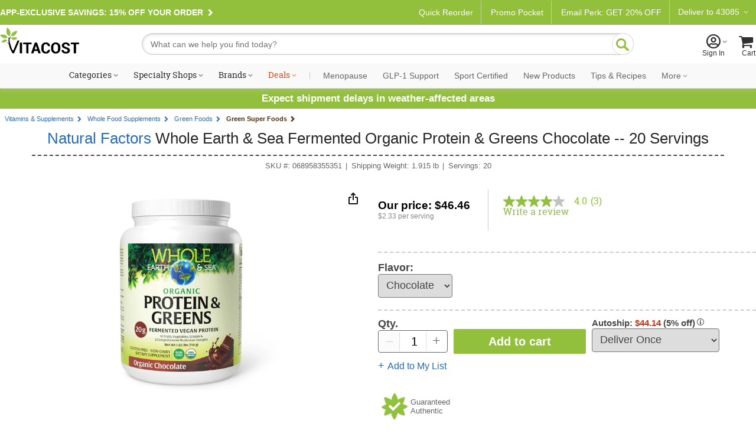

--- FILE ---
content_type: text/html; charset=utf-8
request_url: https://www.vitacost.com/natural-factors-whole-earth-sea-fermented-organic-protein-greens-chocolate
body_size: 74526
content:
<!DOCTYPE html>
<html class="desktop no-js" lang="en">
<head><title>
	Natural Factors Whole Earth & Sea Fermented Organic Protein & Greens Chocolate -- 20 Servings - Vitacost
</title>
<meta charset="UTF-8">
<meta http-equiv="expires" content="0" />
<meta name="robots" content="index,follow" />
<meta name="googlebot" content="index,follow" />
<meta name="twitter:card" content="summary_large_page" />
<meta name="twitter:site" content="@vitacost" />
<meta name="twitter:creator" content="@vitacost" />
<meta name="twitter:title" content="Natural Factors  Whole Earth & Sea Fermented Organic Protein & Greens   Chocolate -- 20 Servings" />
<meta name="twitter:description" content="Whole Earth &amp;amp; Sea Fermented Organic Protein &amp;amp; Greens delivers: &amp;nbsp; • Fermented organic superfood greens harvested form our farms. Alfalfa grass, barley grass, and wheat grass support an alkaline environment in the tissues to help clear naturally generated body toxins • Fermented organic whole foods like dandelion, cilantro, carrot, kale, and beets are harvested from our own farms and deliver a spectrum of phytonutrients • A powerful blend of antioxidants to help neutralize harmful free radicals, energize and optimize overall health • A blend of cordyceps, reishi, himematsutake, shiitake, maitake and turkey tail • Each serving contains 21 g of pure plant-based vegan protein &amp;nbsp; Fermentation can break down otherwise indigestible plant materials to help ease digestion and simultaneously improve absorption. Whole Earth &amp;amp; Sea Fermented Organic Protein &amp;amp; Greens is vegan friendly and deliciously flavored. This great tasting formula is certified organic and only contains natural, organic flavors. &amp;nbsp;" />
<meta name="twitter:image" content="https://www.vitacost.com/Images/Products/200/Natural-Factors/Natural-Factors-Whole-Earth-And-Sea-Fermented-Organic-Protein-And-Greens-Chocolate-068958355351.jpg" />
<meta property="og:image" content="https://www.vitacost.com/Images/Products/500/Natural-Factors/Natural-Factors-Whole-Earth-And-Sea-Fermented-Organic-Protein-And-Greens-Chocolate-068958355351.jpg" />
<script>
// akam-sw.js install script version 1.3.6
"serviceWorker"in navigator&&"find"in[]&&function(){var e=new Promise(function(e){"complete"===document.readyState||!1?e():(window.addEventListener("load",function(){e()}),setTimeout(function(){"complete"!==document.readyState&&e()},1e4))}),n=window.akamServiceWorkerInvoked,r="1.3.6";if(n)aka3pmLog("akam-setup already invoked");else{window.akamServiceWorkerInvoked=!0,window.aka3pmLog=function(){window.akamServiceWorkerDebug&&console.log.apply(console,arguments)};function o(e){(window.BOOMR_mq=window.BOOMR_mq||[]).push(["addVar",{"sm.sw.s":e,"sm.sw.v":r}])}var i="/akam-sw.js",a=new Map;navigator.serviceWorker.addEventListener("message",function(e){var n,r,o=e.data;if(o.isAka3pm)if(o.command){var i=(n=o.command,(r=a.get(n))&&r.length>0?r.shift():null);i&&i(e.data.response)}else if(o.commandToClient)switch(o.commandToClient){case"enableDebug":window.akamServiceWorkerDebug||(window.akamServiceWorkerDebug=!0,aka3pmLog("Setup script debug enabled via service worker message"),v());break;case"boomerangMQ":o.payload&&(window.BOOMR_mq=window.BOOMR_mq||[]).push(o.payload)}aka3pmLog("akam-sw message: "+JSON.stringify(e.data))});var t=function(e){return new Promise(function(n){var r,o;r=e.command,o=n,a.has(r)||a.set(r,[]),a.get(r).push(o),navigator.serviceWorker.controller&&(e.isAka3pm=!0,navigator.serviceWorker.controller.postMessage(e))})},c=function(e){return t({command:"navTiming",navTiming:e})},s=null,m={},d=function(){var e=i;return s&&(e+="?othersw="+encodeURIComponent(s)),function(e,n){return new Promise(function(r,i){aka3pmLog("Registering service worker with URL: "+e),navigator.serviceWorker.register(e,n).then(function(e){aka3pmLog("ServiceWorker registration successful with scope: ",e.scope),r(e),o(1)}).catch(function(e){aka3pmLog("ServiceWorker registration failed: ",e),o(0),i(e)})})}(e,m)},g=navigator.serviceWorker.__proto__.register;if(navigator.serviceWorker.__proto__.register=function(n,r){return n.includes(i)?g.call(this,n,r):(aka3pmLog("Overriding registration of service worker for: "+n),s=new URL(n,window.location.href),m=r,navigator.serviceWorker.controller?new Promise(function(n,r){var o=navigator.serviceWorker.controller.scriptURL;if(o.includes(i)){var a=encodeURIComponent(s);o.includes(a)?(aka3pmLog("Cancelling registration as we already integrate other SW: "+s),navigator.serviceWorker.getRegistration().then(function(e){n(e)})):e.then(function(){aka3pmLog("Unregistering existing 3pm service worker"),navigator.serviceWorker.getRegistration().then(function(e){e.unregister().then(function(){return d()}).then(function(e){n(e)}).catch(function(e){r(e)})})})}else aka3pmLog("Cancelling registration as we already have akam-sw.js installed"),navigator.serviceWorker.getRegistration().then(function(e){n(e)})}):g.call(this,n,r))},navigator.serviceWorker.controller){var u=navigator.serviceWorker.controller.scriptURL;u.includes("/akam-sw.js")||u.includes("/akam-sw-preprod.js")||u.includes("/threepm-sw.js")||(aka3pmLog("Detected existing service worker. Removing and re-adding inside akam-sw.js"),s=new URL(u,window.location.href),e.then(function(){navigator.serviceWorker.getRegistration().then(function(e){m={scope:e.scope},e.unregister(),d()})}))}else e.then(function(){window.akamServiceWorkerPreprod&&(i="/akam-sw-preprod.js"),d()});if(window.performance){var w=window.performance.timing,l=w.responseEnd-w.responseStart;c(l)}e.then(function(){t({command:"pageLoad"})});var k=!1;function v(){window.akamServiceWorkerDebug&&!k&&(k=!0,aka3pmLog("Initializing debug functions at window scope"),window.aka3pmInjectSwPolicy=function(e){return t({command:"updatePolicy",policy:e})},window.aka3pmDisableInjectedPolicy=function(){return t({command:"disableInjectedPolicy"})},window.aka3pmDeleteInjectedPolicy=function(){return t({command:"deleteInjectedPolicy"})},window.aka3pmGetStateAsync=function(){return t({command:"getState"})},window.aka3pmDumpState=function(){aka3pmGetStateAsync().then(function(e){aka3pmLog(JSON.stringify(e,null,"\t"))})},window.aka3pmInjectTiming=function(e){return c(e)},window.aka3pmUpdatePolicyFromNetwork=function(){return t({command:"pullPolicyFromNetwork"})})}v()}}();</script>
<script type="text/javascript" src="https://www.vitacost.com/public/14f6e438e9d93fe8ccf762e17348ecf9030017113f5d" async ></script><script type="text/javascript" src="/ruxitagentjs_ICA7NVfhqrux_10327251022105625.js" data-dtconfig="rid=RID_636237350|rpid=402072081|domain=vitacost.com|reportUrl=/rb_bf68771uzq|app=211b944fc39d7ba3|owasp=1|featureHash=ICA7NVfhqrux|nsfnv=1|rdnt=1|uxrgce=1|cuc=g9i8dbl7|mdl=mdcc8=20,mdcc9=20|mel=100000|expw=1|dpvc=1|md=mdcc1=bdocument.referrer,mdcc2=bnavigator.userAgent,mdcc3=dutm_source,mdcc4=dutm_medium,mdcc5=dutm_campaign,mdcc6=dutm_term,mdcc7=dutm_content,mdcc8=cOptanonConsent,mdcc9=cbrowserGpcFlag|lastModification=1769205112417|mdp=mdcc8,mdcc9|postfix=g9i8dbl7|tp=500,50,0|srbbv=2|agentUri=/ruxitagentjs_ICA7NVfhqrux_10327251022105625.js"></script><link rel="shortcut icon" href="/favicon.ico" />
<link rel="canonical" href="https://www.vitacost.com/natural-factors-whole-earth-sea-fermented-organic-protein-greens-chocolate" />
<link rel="P3Pv1" href="http://www.vitacost.com/w3c/p3p.xml">
<link href="/res/(26.1.1)/Styles/vitacostCore.min.css" rel="styleSheet" type="text/css" />
<link href="/res/(26.1.1)/Styles/vitacostProduct.min.css" rel="styleSheet" type="text/css" />
<link href="/res/(26.1.1)/Styles/vitacostAux.min.css" rel="styleSheet" type="text/css" />
<link href="/res/(26.1.1)/Styles/vitacostShared.min.css" rel="styleSheet" type="text/css" />
<link href="/res/(26.1.1)/Styles/contentslider.css" rel="styleSheet" type="text/css" />
<link href="/res/(26.1.1)/Styles/productpage-new.css?ref4-13-2" rel="styleSheet" type="text/css" />
<link href="/res/(26.1.1)/styles/stylesheetIngredientFacts.css" rel="styleSheet" type="text/css" />
<link href="/res/(26.1.1)/Styles/cloud-zoom.css" rel="styleSheet" type="text/css" />
<link href="/res/(26.1.1)/Styles/modules.css?v12082025" rel="styleSheet" type="text/css" />
<link href="/res/(26.1.1)/Styles/mftopnav.css?ref102924" rel="styleSheet" type="text/css" />
<link href="/res/(26.1.1)/styles/flags_override.css?v02212024" rel="styleSheet" type="text/css" />
<link href="/res/(26.1.1)/Styles/print.css" rel="styleSheet" media="print" type="text/css" />

<!-- OneTrust -->

<script src="https://cdn.cookielaw.org/scripttemplates/otSDKStub.js?8-13"  type="text/javascript" charset="UTF-8" data-domain-script="a485479d-b327-45bb-aac3-eba8835a7a5e" ></script>
<script type="text/javascript">
function OptanonWrapper() { }
</script>

<!-- Google Tag Manager -->
<script>(function(w,d,s,l,i){w[l]=w[l]||[];w[l].push({'gtm.start':
new Date().getTime(),event:'gtm.js'});var f=d.getElementsByTagName(s)[0],
j=d.createElement(s),dl=l!='dataLayer'?'&l='+l:'';j.async=true;j.src=
'https://www.googletagmanager.com/gtm.js?id='+i+dl;f.parentNode.insertBefore(j,f);
})(window,document,'script','dataLayer','GTM-PM334VV9');</script>
<!-- End Google Tag Manager -->




<script type="text/plain" class="optanon-category-C0004" >
(function() {
    var qtm = document.createElement('script'); qtm.type = 'text/javascript'; qtm.async = 1;
    qtm.src = 'https://cdn.quantummetric.com/qscripts/quantum-vitacost.js';
    var d = document.getElementsByTagName('script')[0];
    !window.QuantumMetricAPI && d.parentNode.insertBefore(qtm, d);
})();
</script>
<script language="JavaScript" src="/res/(26.1.1)/javascripts/vitacost.min.js" type="text/javascript" ></script>
<script language="JavaScript" src="/res/(26.1.1)/javascripts/vitacost.custom.min.js" type="text/javascript" ></script>
<script language="JavaScript" src="/res/(26.1.1)/JavaScripts/swiper-bundle.min.js" type="text/javascript"></script>
<script language="JavaScript" src="/res/(26.1.1)/Javascripts/ProductListScroll.js" type="text/javascript"></script>
<script language="JavaScript" src="/res/(26.1.1)/JavaScripts/inventory.js" type="text/javascript"></script>
<script language="JavaScript" src="/res/(26.1.1)/JavaScripts/ShoppingList-ProductPage.js" type="text/javascript"></script>
<script language="JavaScript" src="https://apps.bazaarvoice.com/deployments/vitacost/main_site/production/en_US/bv.js" type="text/javascript"></script>
<script language="JavaScript" src="/res/(26.1.1)/JavaScripts/ProductPage.js" type="text/javascript"></script>
<script language="JavaScript" src="/res/(26.1.1)/JavaScripts/cloud-zoom.1.0.2.min.js" type="text/javascript"></script>
<script language="JavaScript" src="/res/(26.1.1)/JavaScripts/nfyme.js" type="text/javascript"></script>
<script language="JavaScript" src="/res/(26.1.1)/JavaScripts/gzchange.js" type="text/javascript"></script>
<script type="text/javascript" language="javascript"><!--
(function(){var de=document.documentElement; de.classList.remove("no-js"); de.classList.add("js","flexbox"); if(window.matchMedia("(pointer: coarse)").matches ||"ontouchstart" in window) {de.classList.add("touch");} else {de.classList.add("no-touch");}}())
var SPCExperience = true;
var PPDS = '';
var PPDNS = '';


var searchV2Enabled = true;

var ADL = {"Enabled":true,"IsLoggedIn":false,"PageType":"VitacostDefault","Server":"LVDC6"};

var vPID = '1120906';
var vPName = 'Natural Factors  Whole Earth & Sea Fermented Organic Protein & Greens   Chocolate -- 20 Servings';
var vPCatID = '1000088';
var vPCatName = 'Vitamins & Supplements';
var vPPrice = '46.46';
var vPBrandID = '8247';
var vSKU = '068958355351';
var vPAvail = 'A';
var vPWeight = '1.915';
var vPCatTree = new Array('1000088','1006514','1007888','1300882');
var vPBrandName = 'Natural Factors';

var ESCM = '';
var ESCMoc = '';
var ESCMos = '';
var vBreadcrumbs = 'Vitamins & Supplements|Whole Food Supplements|Green Foods|Green Super Foods';
var vPageType = 'product';
var vSLTS = '2026-01-24 02:09:02 -08:00';
var vDSLT = '0';
var vSUTCTS = '2026-01-24 10:09:02';
var vSvr = 'LVDCWEB06';
var vCustomerID = '';
var vCustomerSegmentID = '';
var vProgramIDs = [];
var vLocale = 'US';

$jq(document).ready(function(){new vcmc('MyCartHover','TopNav');});

var mfAppVars = {"freeShippingMessage":"$49 free shipping"};
var altXp = {};
// --></script>
<script src="//assets.adobedtm.com/4e7300761efb/83be1b44e468/launch-8883f837d164.min.js"  ></script>

<script>(window.BOOMR_mq=window.BOOMR_mq||[]).push(["addVar",{"rua.upush":"false","rua.cpush":"true","rua.upre":"false","rua.cpre":"true","rua.uprl":"false","rua.cprl":"false","rua.cprf":"false","rua.trans":"SJ-7e3c3c35-5e9d-43ba-ab52-ef13c5ff883f","rua.cook":"false","rua.ims":"false","rua.ufprl":"false","rua.cfprl":"true","rua.isuxp":"false","rua.texp":"norulematch","rua.ceh":"false","rua.ueh":"false","rua.ieh.st":"0"}]);</script>
                              <script>!function(e){var n="https://s.go-mpulse.net/boomerang/";if("True"=="True")e.BOOMR_config=e.BOOMR_config||{},e.BOOMR_config.PageParams=e.BOOMR_config.PageParams||{},e.BOOMR_config.PageParams.pci=!0,n="https://s2.go-mpulse.net/boomerang/";if(window.BOOMR_API_key="AZH8B-WP34K-EW2CF-6XVMH-NX5FB",function(){function e(){if(!o){var e=document.createElement("script");e.id="boomr-scr-as",e.src=window.BOOMR.url,e.async=!0,i.parentNode.appendChild(e),o=!0}}function t(e){o=!0;var n,t,a,r,d=document,O=window;if(window.BOOMR.snippetMethod=e?"if":"i",t=function(e,n){var t=d.createElement("script");t.id=n||"boomr-if-as",t.src=window.BOOMR.url,BOOMR_lstart=(new Date).getTime(),e=e||d.body,e.appendChild(t)},!window.addEventListener&&window.attachEvent&&navigator.userAgent.match(/MSIE [67]\./))return window.BOOMR.snippetMethod="s",void t(i.parentNode,"boomr-async");a=document.createElement("IFRAME"),a.src="about:blank",a.title="",a.role="presentation",a.loading="eager",r=(a.frameElement||a).style,r.width=0,r.height=0,r.border=0,r.display="none",i.parentNode.appendChild(a);try{O=a.contentWindow,d=O.document.open()}catch(_){n=document.domain,a.src="javascript:var d=document.open();d.domain='"+n+"';void(0);",O=a.contentWindow,d=O.document.open()}if(n)d._boomrl=function(){this.domain=n,t()},d.write("<bo"+"dy onload='document._boomrl();'>");else if(O._boomrl=function(){t()},O.addEventListener)O.addEventListener("load",O._boomrl,!1);else if(O.attachEvent)O.attachEvent("onload",O._boomrl);d.close()}function a(e){window.BOOMR_onload=e&&e.timeStamp||(new Date).getTime()}if(!window.BOOMR||!window.BOOMR.version&&!window.BOOMR.snippetExecuted){window.BOOMR=window.BOOMR||{},window.BOOMR.snippetStart=(new Date).getTime(),window.BOOMR.snippetExecuted=!0,window.BOOMR.snippetVersion=12,window.BOOMR.url=n+"AZH8B-WP34K-EW2CF-6XVMH-NX5FB";var i=document.currentScript||document.getElementsByTagName("script")[0],o=!1,r=document.createElement("link");if(r.relList&&"function"==typeof r.relList.supports&&r.relList.supports("preload")&&"as"in r)window.BOOMR.snippetMethod="p",r.href=window.BOOMR.url,r.rel="preload",r.as="script",r.addEventListener("load",e),r.addEventListener("error",function(){t(!0)}),setTimeout(function(){if(!o)t(!0)},3e3),BOOMR_lstart=(new Date).getTime(),i.parentNode.appendChild(r);else t(!1);if(window.addEventListener)window.addEventListener("load",a,!1);else if(window.attachEvent)window.attachEvent("onload",a)}}(),"".length>0)if(e&&"performance"in e&&e.performance&&"function"==typeof e.performance.setResourceTimingBufferSize)e.performance.setResourceTimingBufferSize();!function(){if(BOOMR=e.BOOMR||{},BOOMR.plugins=BOOMR.plugins||{},!BOOMR.plugins.AK){var n="true"=="true"?1:0,t="",a="bu5brtaxeelam2luti7a-f-4effb119f-clientnsv4-s.akamaihd.net",i="false"=="true"?2:1,o={"ak.v":"39","ak.cp":"322881","ak.ai":parseInt("198589",10),"ak.ol":"0","ak.cr":8,"ak.ipv":4,"ak.proto":"h2","ak.rid":"7e07e212","ak.r":44331,"ak.a2":n,"ak.m":"dsca","ak.n":"essl","ak.bpcip":"13.58.24.0","ak.cport":56682,"ak.gh":"23.33.23.4","ak.quicv":"","ak.tlsv":"tls1.3","ak.0rtt":"","ak.0rtt.ed":"","ak.csrc":"-","ak.acc":"","ak.t":"1769249342","ak.ak":"hOBiQwZUYzCg5VSAfCLimQ==Pw8v5O3DdrMewyq0pUzyuFXrztlbLXetgR/o9+wcfI3vzIwCqhY0XcPHsSlF4ySjBR9f/sQQ1a0WS9u90t5WV0YrriCdwKXgTaFjmnBB54GYPHSNEcku1h0qDRfr1x5DIinQOw+O0c6wuM8yODtGIoYSHgpAFYA2s+TSxKVGhxiGpeAzbY+6SjuHKm8MD/7kkuJBk5NHgiM/[base64]/sqHg7H1CU6s+yk=","ak.pv":"256","ak.dpoabenc":"","ak.tf":i};if(""!==t)o["ak.ruds"]=t;var r={i:!1,av:function(n){var t="http.initiator";if(n&&(!n[t]||"spa_hard"===n[t]))o["ak.feo"]=void 0!==e.aFeoApplied?1:0,BOOMR.addVar(o)},rv:function(){var e=["ak.bpcip","ak.cport","ak.cr","ak.csrc","ak.gh","ak.ipv","ak.m","ak.n","ak.ol","ak.proto","ak.quicv","ak.tlsv","ak.0rtt","ak.0rtt.ed","ak.r","ak.acc","ak.t","ak.tf"];BOOMR.removeVar(e)}};BOOMR.plugins.AK={akVars:o,akDNSPreFetchDomain:a,init:function(){if(!r.i){var e=BOOMR.subscribe;e("before_beacon",r.av,null,null),e("onbeacon",r.rv,null,null),r.i=!0}return this},is_complete:function(){return!0}}}}()}(window);</script></head>
<body >
	
    
    <div id="skiptocontent"><a href="#ContentWrapper">skip to main content</a></div>
    <div class="cw">
        
        <div class="cwIn ">
	        



<style>
    /*Cart footer fix*/

    #shoppingCartTable .box-footer {
        display: none;
    }

    .row.item-row:last-child {
        border-bottom: none;
    }

    #ContentWrapper #shoppingCartActions {
        margin-top: 0 !important;
        background: #f9f9f9;
        top: -14px;
        border: solid 1px #ccc;
    }
</style>


    <style>
        .pdMAP10.lt-100-2.ez {
            font-size: 0;
        }

        .pdMAP10.lt-100-2.ez>a {
            font-size: 12px;
        }
    </style>









<style>
    /*Fix for cut off shopping cart*/
    @media all and (max-width:888px) {

        .desktop [id=shoppingCartPage] {
            flex-wrap: wrap;
        }
    }


    #yourAccount>a .acct-msg {
        justify-content: center;
    }

    #siteNavNew p {
        text-align: left;

    }


    #siteNavNew p svg {
        margin-right: 3px;
        margin-left: -8px;
    }

    .stickySearch {
        position: fixed;
        z-index: 999;
        background: #FFF;
        top: 0;
    }

    #shoppingCartTable .box-footer {
        min-height: 190px;
    }

    #shoppingCartActions {
        padding-top: 12px;
    }


    .touch [id^=mt-slider][data-slider-wrapper=horizontal] .button1 {
        font-size: 14px;
    }

    .tablet [id^=mt-slider][data-slider-wrapper=horizontal] .button1:before,
    .touch [id^=mt-slider][data-slider-wrapper=horizontal] .button1:before,
    .touch .mobile .vc-slider [class$=slide-atc] .button1:before {
        margin-right: 10px;
    }

    .tablet [id^=mt-slider][data-slider-wrapper=horizontal] .button1:hover:before,
    .touch [id^=mt-slider][data-slider-wrapper=horizontal] .button1:hover:before,
    .touch .vc-slider [class$=slide-atc] .button1:hover:before {
        margin-right: 7px;
    }

    .link-arrow:after {
        content: "\F104";
        font-family: Vitacost;
        transform: scaleX(-1);
        display: inline-block;
        font-size: 20px;
    }

    #siteNavNew .fly-sub-menu p.cat-nolink {
        color: #666 !important;
        /* margin-right: 12px; */
        position: relative;
        max-width: unset;
        font: normal 17px / 1.5 Helvetica, Arial, sans-serif !important;
        line-height: 32px;
        display: block;
        max-width: unset;
        margin: 18px 12px 0 0;
    }

    #sportcertified {
        border-bottom: solid 1px #ccc;
    }

    /*ACCESSIBILITY*/
    #siteNavNew li:hover,
    #departmentsMenu li:hover,
    #siteNavNew #sportcertified:hover,
    #flyoutMenuFooter p:hover {
        background: #eee;
    }

    #siteNavNew #sportcertified p,
    #flyoutMenuFooter p {
        margin: 0;
        margin-bottom: 0;
        padding: 18px 0 18px 16px;
    }

    #menuCloseX .ir {
        font-size: 0;
        line-height: 0;
    }

    #menuCloseX:has(a:focus),
    .icon-myacct:focus {
        border: solid 1px blue;
    }

    /* Main Navigation Styles */
    #ssMainNav {
        background: #f9f9f9;
    }

    #ssMainNavList {
        display: flex;
        list-style: none;
        margin: 0;
        padding: 0;
        justify-content: center;
        align-items: center;
        flex-wrap: nowrap;
    }

    #ssMainNavList>li {
        position: relative;
        padding: 10px 5px;
        flex-shrink: 0;
    }

    #ssMainNavList>li>a {
        display: block;
        padding: 2px 6px;
        text-decoration: none;
        color: #303030;
        font: normal 14px/1 "Roboto Slab", serif;
        white-space: nowrap;
        border-radius: 20px;
        border: 2px solid transparent;
        transition: border-color 0.2s ease;
    }

    /* Green pill outline hover effect - exclude Deals */
    #ssMainNavList>li>a:hover:not(.deals) {
        border-color: var(--brand-green);
        color: #303030;
    }

    /* Style the caret to allow animation */
    #ssMainNavList>li>a.shop:after {
        display: inline-block;
        transition: transform 0.3s ease;
    }

    /* Flip caret upward on hover for items with shop class */
    #ssMainNavList>li>a.shop:hover:after {
        transform: scaleX(-1) rotate(180deg) !important;
    }

    /* Deals link special color - no background change on hover */
    #ssMainNavList>li>a.deals {
        color: #dc5215;
    }

    #ssMainNavList .nav-separator {
        color: #ccc;
        padding: 0 8px;
        font-size: 14px;
        font-family: "Roboto Slab", serif;
    }

    /* Style specific nav items after separator with Roboto sans-serif and gray color */
    #ssMainNavList>li>a[data-link="navigation:menopause"],
    #ssMainNavList>li>a[data-link="navigation:glp1-support"],
    #ssMainNavList>li>a[data-link="navigation:sport-certified"],
    #ssMainNavList>li>a[data-link="navigation:new-products"],
    #ssMainNavList>li>a[data-link="navigation:tips-recipes"],
    #ssMainNavList>li>a[data-link="navigation:ebooks"],
    #ssMainNavList>li>a[data-link="navigation:clearance"],
    #ssMainNavList>li>a[data-link="navigation:more"] {
        font-family: 'Roboto', sans-serif;
        color: #666;
    }

    /* Flyout visibility controlled by JavaScript hover intent */
    #ssMainNavList .subdrop .subdropcont {
        visibility: hidden;
        opacity: 0;
        transition: opacity 0.2s ease, visibility 0.2s ease;
    }

    /* Synchronized transitions for all flyout content */
    #ssMainNavList .subdrop .subdropcont * {
        transition: opacity 0.2s ease, visibility 0.2s ease;
    }

    #dealsFlyout,
    #moreFlyout {
        position: absolute;
        top: 100%;
        background: #fff;
        border: 1px solid #d8d8d8;
        box-shadow: 0 8px 24px rgba(0, 0, 0, 0.15);
        padding: 20px;
        z-index: 1000;
    }

    #dealsFlyout {
        left: 50%;
        transform: translateX(-50%);
        width: 500px;
        border-top: 3px solid var(--brand-green);
    }

    /* Override external CSS for tablet deals flyout positioning */
    .tablet #dealsFlyout {
        top: 100% !important;
    }

    #moreFlyout {
        right: 0;
        width: 250px;
    }

    /* More flyout menu styling */
    .more-flyout-menu {
        list-style: none;
        margin: 0;
        padding: 0;
    }

    .more-flyout-menu li {
        margin: 0;
    }

    .more-flyout-menu a {
        display: block;
        padding: 12px 16px;
        color: #666;
        font-family: 'Roboto', sans-serif;
        text-decoration: none;
        font-size: 14px;
        transition: background-color 0.2s ease;
        white-space: nowrap;
    }

    .more-flyout-menu a:hover {
        background: #f5f5f5;
    }

    /* Priority Navigation: Default state (widest viewport) - Hide More dropdown and all More menu items */
    .nav-more-dropdown {
        display: none;
    }

    .nav-item-more {
        display: none;
    }

    /* Progressive responsive navigation - items move to More flyout as viewport narrows */

    /* At 1380px: Move Clearance to More */
    @media (max-width: 1380px) {
        .nav-more-dropdown {
            display: block;
        }

        .nav-item-main.nav-clearance {
            display: none;
        }

        .nav-item-more.nav-clearance-more {
            display: block;
        }
    }

    /* At 1300px: Move E-books to More */
    @media (max-width: 1300px) {
        .nav-item-main.nav-ebooks {
            display: none;
        }

        .nav-item-more.nav-ebooks-more {
            display: block;
        }
    }

    /* At 1220px: Move Tips & Recipes to More */
    @media (max-width: 1220px) {
        .nav-item-main.nav-tips-recipes {
            display: none;
        }

        .nav-item-more.nav-tips-recipes-more {
            display: block;
        }
    }

    /* At 1140px: Move New Products to More */
    @media (max-width: 1140px) {
        .nav-item-main.nav-new-products {
            display: none;
        }

        .nav-item-more.nav-new-products-more {
            display: block;
        }
    }

    /* At 1070px: Move Sport Certified to More */
    @media (max-width: 1070px) {
        .nav-item-main.nav-sport-certified {
            display: none;
        }

        .nav-item-more.nav-sport-certified-more {
            display: block;
        }
    }

    /* At 1000px: Move Menopause to More */
    @media (max-width: 1000px) {
        .nav-item-main.nav-menopause {
            display: none;
        }

        .nav-item-more.nav-menopause-more {
            display: block;
        }
    }

    /* Specialty Shops Flyout (2-column layout) */
    #specialtyShopsFlyout {
        left: 0;
        width: 420px;
        top: 100% !important;
        border-top: 3px solid var(--brand-green);
    }

    .specialty-shops-menu {
        display: flex;
        gap: 0;
    }

    .specialty-shops-menu .menu-column {
        flex: 1;
        min-width: 0;
    }

    .specialty-shops-menu .column-header {
        font-size: 14px;
        font-weight: 600;
        color: #303030;
        /*padding: 12px 16px 8px;*/
        margin: 0;
    }

    .specialty-shops-menu .column-header a {
        color: #303030;
        text-decoration: none;
    }

    .specialty-shops-menu .column-header a:hover {
        text-decoration: underline;
    }

    .specialty-shops-menu ul {
        list-style: none;
        margin: 0;
        padding: 0;
        transition: opacity 0.2s ease;
    }

    .specialty-shops-menu li {
        margin: 0;
        transition: opacity 0.2s ease;
    }

    .specialty-shops-menu a {
        display: block;
        padding: 10px 16px;
        color: #303030;
        text-decoration: none;
        font-size: 14px;
        transition: background-color 0.2s ease, opacity 0.2s ease;
    }

    .specialty-shops-menu a:hover {
        background: #f5f5f5;
    }

    /* Brands Flyout */
    #brandsFlyout {
        left: 0;
        width: 500px;
        top: 100% !important;
        border-top: 3px solid var(--brand-green);
    }

    .brands-menu ul {
        list-style: none;
        margin: 0;
        padding: 0;
        column-count: 2;
        column-gap: 20px;
        transition: opacity 0.2s ease;
    }

    .brands-menu li {
        margin: 0;
        break-inside: avoid;
        transition: opacity 0.2s ease;
    }

    .brands-menu a {
        display: block;
        padding: 12px 16px;
        color: #303030;
        text-decoration: none;
        font-size: 14px;
        transition: background-color 0.2s ease, opacity 0.2s ease;
    }

    .brands-menu a:hover {
        background: #f5f5f5;
    }

    /* Categories Mega Menu */
    #categoriesFlyout {
        width: 70vw;
        max-width: 1200px;
        left: 0;
        transform: none;
        padding: 0;
        top: 100%;
        border-top: 3px solid var(--brand-green);
    }

    .mega-menu-container {
        display: flex;
        min-height: 400px;
        transition: opacity 0.2s ease;
    }

    /* Left Sidebar */
    .mega-menu-sidebar {
        background: #f5f5f5;
        width: 220px;
        padding: 20px 0;
        flex-shrink: 0;
        transition: opacity 0.2s ease;
    }

    .mega-menu-sidebar ul {
        list-style: none;
        margin: 0;
        padding: 0;
        transition: opacity 0.2s ease;
    }

    .mega-menu-sidebar li {
        margin: 0;
        display: block;
        padding: 12px 20px;
        color: #666;
        font-size: 14px;
        position: relative;
        cursor: pointer;
        transition: background-color 0.2s ease, opacity 0.2s ease;
    }

    .mega-menu-sidebar li:after {
        content: '\203A';
        position: absolute;
        right: 20px;
        font-size: 20px;
        color: #999;
    }

    .mega-menu-sidebar li:hover,
    .mega-menu-sidebar li.active {
        background: #e8e8e8;
        color: #303030;
    }

    /* Right Content Area */
    .mega-menu-content {
        flex: 1;
        padding: 30px;
        background: #fff;
        transition: opacity 0.2s ease;
    }

    .mega-menu-header {
        display: flex;
        align-items: center;
        justify-content: space-between;
        gap: clamp(10px, 1.5vw, 20px);
        padding-bottom: 20px;
        margin-bottom: 30px;
        border-bottom: 1px solid #ccc;
        transition: opacity 0.2s ease;
    }

    .mega-menu-header h3 {
        font-size: clamp(18px, 2vw, 28px);
        color: #303030;
        margin: 0;
        font-family: "Roboto Slab", serif;
        flex: 1 1 0;
        white-space: nowrap;
        transition: opacity 0.2s ease;
    }

    .mega-menu-pills {
        display: flex;
        gap: clamp(6px, 0.8vw, 10px);
        flex: 2 1 0;
        transition: opacity 0.2s ease;
    }

    .mega-menu-pills .pill-btn {
        display: inline-block;
        padding: 8px clamp(12px, 1.5vw, 20px);
        background: #fff;
        border: 2px solid var(--brand-green);
        border-radius: 20px;
        color: var(--brand-green);
        text-decoration: none;
        font-size: clamp(12px, 1vw, 14px);
        white-space: nowrap;
        transition: all 0.2s ease;
    }

    .mega-menu-pills .pill-btn:hover {
        background: var(--brand-green);
        color: #fff;
    }

    /* Columns */
    .mega-menu-columns {
        display: grid;
        grid-template-columns: repeat(4, 1fr);
        gap: 30px;
        transition: opacity 0.2s ease;
    }

    .mega-column {
        transition: opacity 0.2s ease;
    }

    .mega-column h4 {
        font-size: 16px;
        color: #303030;
        margin: 0 0 10px 0;
        font-weight: bold;
        transition: opacity 0.2s ease;
    }

    .mega-column h4 a {
        color: inherit;
        text-decoration: none;
        font: inherit;
        padding: 0;
        display: inline;
    }

    .mega-column ul {
        list-style: none;
        margin: 0;
        padding: 0;
        transition: opacity 0.2s ease;
    }

    .mega-column li {
        margin: 0;
        transition: opacity 0.2s ease;
    }

    .mega-column a {
        display: block;
        padding: 5px 0;
        color: #666;
        text-decoration: none;
        font-size: 14px;
        transition: color 0.2s ease, opacity 0.2s ease;
    }

    .mega-column a:hover {
        color: #303030;
    }

    /* Navigation Overlay - appears behind flyout menus */
    .nav-overlay {
        position: fixed;
        top: 145px;
        left: 0;
        width: 100%;
        height: 100%;
        background: rgba(0, 0, 0, 0.5);
        z-index: -1;
        opacity: 0;
        pointer-events: none;
        transition: opacity 200ms ease;
    }

    /* ========================================
       RESPONSIVE MEDIA QUERIES
       ======================================== */

    @media screen and (max-width: 1172px) {
        #ssNav {
            height: unset !important;
        }
    }

    @media screen and (max-width: 1029px) {
        #ssMainNavList .subdrop .subdropcont {
            top: 100% !important;
        }
    }

    @media screen and (min-width: 991px) and (max-width: 1028px) {
        #categoriesFlyout {
            width: 80vw !important;
        }

        .nav-overlay {
            top: 158px !important;
        }
    }


    /* Hover-only devices (desktop with mouse) */
    @media (hover: hover) and (min-width: 992px) {

        /* Green pill hover effect on desktop only */
        #ssMainNavList>li>a:hover:not(.deals) {
            border-color: var(--brand-green);
        }

        /* Flip caret upward on hover */
        #ssMainNavList>li>a.shop:hover:after {
            transform: scaleX(-1) rotate(180deg) !important;
        }
    }

    /* Remove hover effects on touch devices */
    @media (hover: none) {
        #ssMainNavList>li>a:hover:not(.deals) {
            border-color: transparent;
        }
    }
</style>


<script>
    jQuery(document).ready(function ($) {


        var ssniw = $("#ssnInnerWrapper");

        $(ssniw).on("click", function (e) {
            e.stopPropagation();

        });

        $("#siteNavNew .menu-section .sub-link").on("click", function (e) {
            e.preventDefault();
            var snlink = $(this).attr('href');
            $(ssniw).animate({
                scrollTop: 0
            }, 0);
            $(snlink).show().animate({
                scrollTop: 0
            }, 0);
            $('#navFirstLevel > div').hide();
            $('.back-to-nav:visible').focus();
        });

        $('.back-to-nav').on("click", function () {
            $(ssniw).animate({
                scrollTop: 0
            }, 0);
            $('#navFirstLevel > div').show();
            $('.fly-sub-menu').hide();

            return false;
        });

        $("#siteNavNew,#menuCloseX").on("click", function () {
            $("#siteNavNew").animate({
                left: "-=320px"
            }, "fast");
            $("body").removeClass("locked");
            $("#slideMenuTrigger").focus();
            $("#slideMenuTrigger").attr("aria-expanded", "false");

        });


        $("#slideMenuTrigger").on("click", function (e) {
            e.preventDefault(e);
            $("#menuCloseX a").focus();
            $("#slideMenuTrigger").attr("aria-expanded", "true");
            $("body").addClass("locked");
            $('#navFirstLevel .menu-section').show();
            $("#siteNavNew").animate({
                left: "+=320px"
            }, "fast");

        });

        //Menu Collapse
        $("#siteNavNew li.see-more").each(function () {
            doCollapse();
        });

        $("#siteNavNew .see-more").click(function () {
            if ($(this).hasClass("collapsed")) {
                $(this)
                    .removeClass("collapsed")
                    .addClass("opened")
                    .children("a")
                    .text("See less")
                    .end()
                    .siblings("li")
                    .show();
            } else {
                doCollapse();
                $(this)
                    .removeClass("opened")
                    .addClass("collapsed")
                    .children("a")
                    .text("See all");
            }
        });

        function doCollapse() {
            if ($("#siteNavNew .see-more").length > 0) {
                $("#siteNavNew .see-more").each(function () {
                    var hl = $("a", this).data("showitems");

                    hl++;
                    $(this)
                        .addClass("collapsed")
                        .parent("ul")
                        .children("li:eq(hl)")
                        .not(".see-more")
                        .hide();
                });
            };
        }

        var header = document.getElementById("HeaderWrapper");
        if (!!header) {
            window.addEventListener("scroll", stickyHeader);
            var stickySearch = header.offsetTop;

            function stickyHeader() {
                if (window.pageYOffset > stickySearch) {
                    header.classList.add("stickySearch");
                }
                else {
                    header.classList.remove("stickySearch");
                }
            }
        }

    });
</script>






    <div id="navOverlay" class="nav-overlay"></div>





<div id="HeaderWrapper">


    <div id="templateStripe">
        <div class="global-nav-content">

            <!-- GLOBAL STRIP -->
            

    <style>
        .nav-header-deliver,
        .nav-header-deliver:after {
            color: #fff;
        }
        .offer-item::after {
            content: '\E81D';
            margin-left: .3em;
            display: inline-block;
            text-decoration: none;
            font-family: vitacost;
            font-size: 12px;
            line-height: 14px;
        }
        @media screen and (max-width: 1230px) {
            .add-pipe-right {
                border-right: 0px !important;
                padding-right: 0px;
                box-shadow: none;
            } 
            
            .global-nav-fs {
                display: none;
            }
            }
            /* END 1230 */
            @media (max-width: 1090px) {
                .add-pipe-left {
                    box-shadow: none;
                    border-left: none;
                }
            }
</style>

    <div class="global-nav-offers">

        


        




<!-- Bob's Red Mill -->
        



<!-- supplement & sports -->
        


<!-- sitewide -->
        




<!-- our brands -->
        


<!-- our brands -->
        


<!-- food & beverages -->
        


<!-- app sale -->
        
            <span data-link="promo_globalstrip_app-sale" class="offer-item">
                <a href="/mobile">APP-EXCLUSIVE SAVINGS: 15% OFF YOUR ORDER</a>
            </span>

            
        





        










    </div>


<!-- CLose Desktop/Tablet -->






 <!-- Closes Phone -->


            <div class="global-nav-options">
                <ul>

                    <!-- QUICK REORDER -->
                    
                        <li data-link="menu_flyout:globalstrip_quick-reorder" id="quickReorder" class="add-pipe-right">
                            <a href="/MyAccount/Login.aspx?target=/MyAccount/MyFavorites.aspx?prl=1">
                                <span class="icon-quick-reorder"></span>
                                Quick Reorder</a>
                        </li>
                    

                    



                    <!-- PROMO POCKET -->
                    <li data-link="menu_flyout:globalstrip_promo-pocket" id="promoPocketNav" class="add-pipe-right">
                        <a href="/MyAccount/PromoPocket.aspx"><span
                                class="icon-promo-pocket"></span>
                            <span class="promo-pocket-nav">
                                Promo Pocket</span>
                        </a>
                    </li>



                    <!-- EMAIL SIGNUP-->
                    
                        <li data-link="menu_flyout:globalstrip_email-signup" id="headerEmailSignUp"
                            class="add-pipe-right">
                            <a href="/emailsignup"><span class="nav-top-row">Email Sign Up</span></a>
                        </li>
                    

                    <!-- Autoship Test-->
                    

                    <!-- CUSTOMER SERVICE -->
                    <!-- <li data-link="menu_flyout:globalstrip_customer-service" class="add-pipe-right" id="customerServiceLink">
                         <a href="/service.aspx#home"><div id="customerService">Help</div></a>
                             </li> -->



                    <!-- USER LOCATION -->
                    
                        <script type="text/javascript">
                            function togglegzZip(gzId) {
                                var gzbody = "#" + gzId;
                                var gzcntry = gzbody + " #ddlgzCountry";
                                var zipblock = gzbody + " #gzZipCodeBlock";
                                var gzzip = gzbody + " #gzZip";
                                if ($jq(gzcntry).length > 0) {
                                    zipCntry = $jq(gzcntry).val();

                                    if (zipCntry == 228) {
                                        $jq(zipblock).show();
                                    } else {

                                        $jq(gzzip).val('');
                                        $jq(zipblock).hide();
                                    }
                                }
                            }
                        </script>

                        <script>
                            $jq(document).ready(function () {
                                $jq("#ddlgzCountry").focus(function () {
                                    $jq(this).closest("#zipFlyout").addClass("hovered");
                                });
                                $jq("#ddlgzCountry").blur(function () {
                                    $jq(this).closest("#zipFlyout").removeClass("hovered");
                                });
                            });
                        </script>
                        <li data-link="menu_flyout:globalstrip_globalzip" id="topNavUserAutoLocation"
                            class="add-pipe-right headerSpacerLeft">
                            <span class="ellipsis10 nav-header-deliver">Deliver to
                                43085
                            </span>
                            <div id="zipFlyout">
                                
<script>
				$jq(document).ready(function(){
					var gzbodyid = "#" + 'gzBody';
					$jq(gzbodyid + " input[type=text]").on('keypress', function(e) {
					var code = e.keyCode || e.which;
						if(code==13){
							UpdateGZResource(e, 'gzBody');
							return false;
						}
					});			
				});
			</script>  
<div id="gzErrorMessage" style="display:none;"> 
	<p class="errorMsg">We are having technical difficulties.</p>
	<p class="errorMsg">Please try again or check back with us shortly.</p>
</div>
<div class="gzBody" id='gzBody'> 
	<p>Update your location</p>
	<p>Availability of products may vary by location.</p>
	<p>Shipping to: </p>
	<ul id="tblgziplocation">
		<li >
			<label for="ddlCountry" id="lblgzCountry">Country: </label><br>
			<select id='ddlgzCountry'  onchange=togglegzZip('gzBody'); aria-label='Country' name='ddlgzCountry'><option value='228' selected='selected'>United States</option><option value='3'>Algeria</option><option value='7'>Anguilla</option><option value='8'>Antigua and Barbuda</option><option value='9'>Argentina</option><option value='11'>Aruba</option><option value='12'>Australia</option><option value='13'>Austria</option><option value='14'>Azerbaijan</option><option value='16'>Bahamas</option><option value='17'>Bahrain</option><option value='18'>Bangladesh</option><option value='19'>Barbados</option><option value='21'>Belgium</option><option value='22'>Belize</option><option value='23'>Benin</option><option value='24'>Bermuda</option><option value='25'>Bhutan</option><option value='26'>Bolivia</option><option value='29'>Botswana</option><option value='30'>Brazil</option><option value='32'>Brunei</option><option value='33'>Bulgaria</option><option value='36'>Cambodia</option><option value='38'>Canada</option><option value='41'>Cayman Islands</option><option value='45'>Chile</option><option value='46'>China - People's Republic of</option><option value='247'>Christmas Islands</option><option value='248'>Cocos Islands</option><option value='47'>Colombia</option><option value='51'>Costa Rica</option><option value='53'>Croatia</option><option value='55'>Cyprus</option><option value='56'>Czech Republic</option><option value='57'>Denmark</option><option value='60'>Dominican Republic</option><option value='62'>Ecuador</option><option value='63'>Egypt</option><option value='64'>El Salvador</option><option value='68'>Estonia</option><option value='258'>Falkland Islands (Malvinas)</option><option value='71'>Fiji</option><option value='72'>Finland</option><option value='73'>France</option><option value='74'>French Guiana</option><option value='75'>French Polynesia</option><option value='78'>Georgia</option><option value='79'>Germany</option><option value='80'>Ghana</option><option value='81'>Gibraltar</option><option value='82'>Greece</option><option value='83'>Greenland (Denmark)</option><option value='84'>Grenada</option><option value='85'>Guadeloupe</option><option value='87'>Guatemala</option><option value='259'>Guernsey</option><option value='260'>Holy See (Vatican City State)</option><option value='92'>Honduras</option><option value='93'>Hong Kong</option><option value='94'>Hungary</option><option value='95'>Iceland</option><option value='96'>India</option><option value='97'>Indonesia</option><option value='100'>Israel</option><option value='101'>Italy</option><option value='103'>Jamaica</option><option value='104'>Japan</option><option value='105'>Jordan</option><option value='108'>Kiribati</option><option value='109'>Korea (South Korea)</option><option value='111'>Kuwait</option><option value='113'>Laos</option><option value='118'>Liechtenstein</option><option value='120'>Luxembourg</option><option value='121'>Macau</option><option value='122'>Macedonia</option><option value='123'>Madagascar</option><option value='126'>Malaysia</option><option value='127'>Maldives</option><option value='129'>Malta</option><option value='131'>Martinique</option><option value='133'>Mauritius</option><option value='137'>Monaco</option><option value='138'>Mongolia</option><option value='139'>Montenegro</option><option value='140'>Montserrat</option><option value='141'>Morocco</option><option value='142'>Mozambique</option><option value='144'>Nepal</option><option value='145'>Netherlands</option><option value='148'>New Caledonia</option><option value='149'>New Zealand</option><option value='153'>Norfolk Island</option><option value='157'>Oman</option><option value='158'>Pakistan</option><option value='160'>Panama</option><option value='162'>Paraguay</option><option value='163'>Peru</option><option value='165'>Poland</option><option value='167'>Portugal</option><option value='168'>Qatar</option><option value='170'>Romania</option><option value='177'>Saudi Arabia</option><option value='180'>Serbia</option><option value='181'>Seychelles</option><option value='183'>Singapore</option><option value='184'>Slovakia</option><option value='185'>Slovenia</option><option value='186'>Solomon Islands</option><option value='187'>South Africa</option><option value='188'>Spain</option><option value='189'>Sri Lanka</option><option value='195'>St. Kitts and Nevis</option><option value='196'>St. Lucia</option><option value='257'>St. Pierre and Miquelon</option><option value='200'>St. Vincent and the Grenadines</option><option value='201'>Suriname</option><option value='204'>Switzerland</option><option value='207'>Taiwan</option><option value='208'>Tajikistan</option><option value='209'>Tanzania</option><option value='210'>Thailand</option><option value='213'>Tonga</option><option value='217'>Tunisia</option><option value='218'>Turkey</option><option value='219'>Turkmenistan</option><option value='220'>Turks and Caicos Islands</option><option value='221'>Tuvalu</option><option value='226'>United Arab Emirates</option><option value='227'>United Kingdom</option><option value='229'>Uruguay</option><option value='230'>Uzbekistan</option><option value='231'>Vanuatu</option><option value='233'>Vietnam</option><option value='234'>Virgin Gorda (British Virgin Islands)</option><option value='236'>Wallis and Futuna Islands</option></select>
		</li>
		<li id="gzZipCodeBlock" style='display: block;' >
			<form autocomplete="false">
                        		<label for="txtgzZipCode" id="lblgzZipCode" style="height: 25px;">*Zip/Post Code: </label>
			<br>
			<input type='text' name='gzZip' id='gzZip'  autocomplete='off'  maxlength='5' value='43085' placeholder='Zip Code' /> 
                        		<br>
			</form>
                    	</li>
                    </ul>
	<p id="gzipError" class="errorMsg"></p>
	<!--.success-->
</div>
<div class="right top-space"><input type="submit" value="Submit" class="button1 gzButton" onClick="UpdateGZResource(event, 'gzBody');"></div>

                            </div>
                        </li>

                    
                </ul>
            </div>

        </div>

        
<style>
    
    /* -------------------------
        EMAIL SIGN UP MODAL
    ---------------------------- */
    #emailModalDesktopClose {
        display: block;
    }

    .email-modal-overlay {
        position: fixed;
        z-index: 9051;
        /* Shopping cart icon is at 9050 : C3 9-10-19*/
        top: 0;
        bottom: 0;
        left: 0;
        right: 0;
        background-color: rgba(0, 0, 0, 0.75);
        display: none;
    }

    .tablet .email-modal-overlay {
        position: fixed;
        z-index: 9051;
        top: 0;
        bottom: 0;
        left: 0;
        right: 0;
        background-color: rgba(0, 0, 0, 0.75);
        display: none;
    }

    .email-modal-overlay .email-res {
        width: 72%;
        margin: 0 auto;
        font-size: 0.75rem;
        color: rgb(139, 0, 0);
        border-radius: 2px;
        font-weight: bold;
        margin-top: 1vh;
        line-height: 1;
    }

    .email-modal-overlay-noScroll {
        overflow: hidden;
        position: relative;
    }

    .email-modal {
        position: relative;
        top: 25vh;
        z-index: 6;
        /* #6 above the vcslider indicators, #0 above module text, #9051 above shopping cart icon, #2147483648 above shopping cart modal : C3 9-10-19 */
        display: flex;
        justify-content: center;
        text-align: center;
    }

    .email-modal-contents {
        display: flex;
        flex-direction: row;
        width: 768px;
    }

    .email-modal-text {
        display: flex;
        flex-basis: 60%;
        flex-direction: column;
        background-color: #bfd98a;
        padding: 5vh 2vh 2vh 2vh;
        border-radius: 7px 0 0 7px;
    }

    .email-modal-text h2 {
        font-size: 1.8rem;
        font-weight: bold;
        color: #c4a8a8;
    }

    .email-modal-text p {
        font-size: 1rem;
        font-weight: bold;
        color: #555555;
    }
    .email-modal-logo {
        margin: 0 auto;
        width: 40%;
    }

    .email-modal-action {
        margin: 20px 20px auto;
    }

    .email-modal-action input {
        background: rgb(230, 230, 230);
        border: none;
        padding: 10px;
        text-align: center;
        font-weight: bold;
        width: 65%;
        border-radius: 2px;
    }

    .email-modal-action placeholder {
        color: #555;
    }

    .email-modal-action .email-top-action button:first-of-type {
        display: inline-block;
        width: 65%;
        background-color: rgb(146, 192, 60);
        font: bold normal 1rem/40px Arial, sans-serif;
        height: 40px;
        padding: 0 2%;
        color: rgb(255, 255, 255);
        border: none;
        border-radius: 2px;
        margin-bottom: 20px;
        outline: none;
    }

    .email-modal-action button:last-child {
        margin-top: 10px;
        color: rgb(0, 0, 0);
        background: white;
        border: rgb(211, 211, 211) 2px solid;
        padding: 7px;
        width: 50%;
        font-weight: bold;
        font-size: 0.75rem;
        border-radius: 2px;
    }

    .email-top-action {
        max-width: 100%;
        float: none;
        width: 100%;
        padding: 0;
        margin: 0 auto;
        text-align: center;
        background: none;
    }

    .email-modal-banner {
        flex-basis: 40%;
        height: 100%;
        width: 45%;
        border-radius: 0 7px 7px 0;
    }

    #emailModalDesktopClose {
        color: white;
        font-size: 2rem;
        cursor: pointer;
    }

    #emailModalMobileClose {
        display: none;
    }

    .email-modal-gdpr p {
        font-size: 0.75em;
        display: inline;
        padding: 0 2%;
    }

    .email-modal-gdpr a {
        color: rgb(85, 85, 85);
    }

    .email-modal-gdpr a:hover {
        text-decoration: underline;
    }

    #hdrEmailTitle {
        font: normal bold 1.4rem 'EDU SA beginner', serif;
        color: #555;
        margin-bottom: 0.5rem;
    }

    #hdrEmailSubTitle {
        font: bold normal 3rem 'Roboto', sans-serif;
        color: #555555;
        margin: 0 auto;
    }

    /* -------------------------
            MEDIA QUERIES
        ---------------------------- */
    @media screen and (max-width: 830px) {

        /* Responsive desktop and Tablet */
        .email-modal-contents {
            justify-content: center;
            min-width: 470px;
        }

        .email-modal-action {
            width: 100%;
            margin: 25px auto;
        }

        .email-modal-text {
            border-radius: 7px;
        }

        .email-modal-text h2 {
            font-size: 1.3rem;
        }

        .email-modal-text p {
            font-size: 0.7rem;
        }

        .email-modal-banner {
            display: none;
        }

        /* -----------------------------------------------------------------
            Mobile  - ready to implement after testing : C3 9-10-19 LCT-733
        -------------------------------------------------------------------- */
        /* #emailModalMobileClose  {
                display: block;
                position: absolute;
                top: 3vw;
                right: 4vw;
                color: rgb(225, 225, 225);
                font-size: 1.6rem;
                cursor: pointer;
            }
            #emailModalDesktopClose {
                display:none;
            }
            .email-modal-overlay {
                background-color: #00b8d4;
            }
            .email-modal-contents {
                display: block;
                max-width: 100vw;
            }
            .email-modal-banner {
                display: none;
            }
            .email-modal-text {
                background-color: #00b8d4;
            }
            .email-modal-text h2 {
                font-size: 7vw;
                color: #000;
            }
            .input-wrapper .email-input {
                background-color: #fff;
            }
                .email-modal-action .email-top-action button:first-of-type {
                outline: none;
                padding: 0 2%;
                }
            .email-modal-text p {
                font-size: 1.1rem;
                padding-top: 1vh;
                color: #000;
            }
            .email-modal-overlay .email-res {
                background: rgb(139, 0, 0);
                width: 65%;
                margin: 0 auto;
                font-size: 0.75rem;
                color: rgb(255, 255, 255);
                border-radius: 2px;
                font-weight: bold;
                margin-top: 1vh;
                line-height: 1;
                padding: 1vh;
            } */
    }

    /* @media screen and (max-width: 830px) and (orientation : landscape) {
            .email-modal {
                top: 13vh;
            }
        } */
</style>

<!-- EMAIL SIGN UP MODAL -->


    <div id="emailSignUpModal" class="email-modal-overlay">
        <!-- <span id="emailModalMobileClose" class="top-email-close  icon-cancel-circled" aria-label="Click to exit popup"></span> -->
        <div id="emailSignUpTopNav" class="email-modal" role="dialog" aria-describedby="hdrEmailDesc" aria-label="Email Perk: Subscribe to receive your 20% off coupon. Plus, get exclusive offers!">
            <div class="email-modal-contents">
                <div class="email-modal-text">
                    <img src="/images/modules/Green_logo_162x50.png" class="email-modal-logo">
                    <p id="hdrEmailTitle" class="h2">Welcome to Wellness</p>
                    <p id="hdrEmailSubTitle">20% off</p>
                    <p id="hdrEmailDesc" class="signup-txt">WHEN YOU SUBSCRIBE TO EMAIL</p>
                    <form class="email-modal-action">
                        <span class="input-wrapper validation-wrapper">
                            <input type="email" class="email-input email-validate" placeholder="Your email address" aria-describedby="hdrEmailDesc" required>
                        </span>
                        <div class="email-top-action">
                            <button id="emailTopSubmit" type="button">Get 20% off now</button>
                        </div>
                    </form>
                    <div class="email-modal-gdpr">
                        <p><a href="https://www.vitacost.com/terms-of-use-and-disclaimer">Conditions of Use</a></p>
                        <p><a href="https://www.vitacost.com/privacy">Privacy Policy</a></p>
                    </div>
                </div>
                <img class="email-modal-banner" src="/images/modules/Email_sign_up_600x700.jpg" alt="image of Vitacost products" loading="lazy"/>
                <span id="emailModalDesktopClose" class="top-email-close icon-cancel-circled" aria-label="Click to exit popup"></span>
            </div>
        </div>
    </div>




<!-- EMAIL SIGN UP MODAL SCRIPTS -->
    
<style>
.email-res2 {
    color: #8b0000;
}
.email-res2 u{
    color: #276cbc;
    font-weight: bold;
    cursor: pointer;
}
</style>
<script>
var emailDomains = {
  aol: ["ol"],
  bellsouth: ["belsouth", "bellsoith", "bellsoutn", "bellsoouth"],
  comcast: ["comcasr", "comcost", "cmcast", "comcsst", "comvast", "comcastr"],
  gmail: [
    "hmail",
    "gmil",
    "gmaol",
    "jmail",
    "gmgil",
    "tgmail",
    "gmaili",
    "gmial",
    "gmaio",
    "ggmail"
  ],
  hotmail: ["hotmial", "hotmailo"],
  icloud: ["ivloud", "iclouc"],
  outlook: ["oulook", "outliok", "ooutlook"],
  misc: ["emarqmail", "sbcglogal", "frontiet", "optoine", "prontonmail"]
};

var aArray = emailDomains.aol;
var bArray = emailDomains.bellsouth;
var cArray = emailDomains.comcast;
var gArray = emailDomains.gmail;
var hArray = emailDomains.hotmail;
var iArray = emailDomains.icloud;
var oArray = emailDomains.outlook;
var xArray = emailDomains.misc;
var typoMsg = "Oops! Looks like you have a typo.";
var typoError = jQuery("<span />");
var fixSpelling = false;

function doSpellcheck(el, emailaddress) {
  emailaddress = emailaddress.toLowerCase();
  let atIndex = emailaddress.indexOf("@");
  let periodIndex = emailaddress.indexOf(".", atIndex);

  let emailPre = emailaddress.substring(0, atIndex);
  let domain = emailaddress.substring(atIndex + 1, periodIndex);
  let suffix = emailaddress.substring(periodIndex + 1);
  if (suffix === "cm" || suffix === "con") {
    doCorrect(el, emailPre, domain, "com");    
    return;
  }

  switch (true) {
    case aArray.includes(domain):
      doCorrect(el, emailPre, "aol", "com");
      break;
    case bArray.includes(domain):
      doCorrect(el, emailPre, "bellsouth", "net");
      break;
    case cArray.includes(domain):
      doCorrect(el, emailPre, "comcast", "net");
      break;
    case gArray.includes(domain):
      doCorrect(el, emailPre, "gmail", "com");
      break;
    case hArray.includes(domain):
      doCorrect(el, emailPre, "hotmail", "com");
      break;
    case iArray.includes(domain):
      doCorrect(emailPre, "icloud", "com");
      break;
    case oArray.includes(domain):
      doCorrect(el, emailPre, "outlook", "com");
      break;
    case xArray.includes(domain):
      doTypo(el);
      break;
  }
  
}

function doReplace(val) {
  jQuery(".email-validate").val(val);
  jQuery(".email-res2").html("").remove();
  fixSpelling = false;
}
function doCorrect(el, pre, correct, suf) {
  newEmail = pre + "@" + correct + "." + suf;
  let $message = typoMsg + '<br> Did you mean "' + correct +'.'+ suf + '"?';
    jQuery(".validation-wrapper").append(
      '<div class="email-res2"><span>' +
        $message +
        ' </span><u onclick="doReplace(\'' +
        newEmail +
        '\')">Yes</u></div>'
    ); 
  fixSpelling = true;
}

function doTypo(el) {
  //catchall for less popular mistakes
  jQuery(".validation-wrapper").append(
      '<div class="email-res2">'+typoMsg+'<br>Please check your email address.</div>'
    ); 
  fixSpelling = true;
}
</script>


<script>
jQuery(function ready($) {
  $('.email-input').focus(function() {        
      $('.email-res2').remove();
    fixSpelling = false;
    });


	var emailMessage = {
		msg01: 'Email Perk: GET 20% OFF',
		msg02: 'Email Perk: GET 20% OFF Your First Order'
	};
       var url = "/NCESS/v1/NewCustomerEmailSignup",
       $element = $(".email-modal-overlay"),
        promoVal = false;


if (
    sessionStorage.getItem("emailsession") === "true" &&
    $.cookie("IsNewUser") === "True"
  ) {
    $("#quickReorder").hide();
    $("#headerEmailSignUp").find(".nav-top-row").text(emailMessage.msg01);
    $(".email-modal-text h2").text(emailMessage.msg02);
    promoVal = true;
  }

  if ($.cookie("vcemailtop") === null && $.cookie("IsNewUser") === "True") {
    $.cookie("vcemailtop", "true", {
      expires: 90,
      secure: false
    });
    sessionStorage.setItem("emailsession", "true");

    $("#headerEmailSignUp").find(".nav-top-row").text(emailMessage.msg01);
    $(".email-modal-text h2").text(emailMessage.msg02);

    promoVal = true; // override args for post.
  }

  if (
    location.protocol === "https:" &&
    sessionStorage.getItem("emailsession") === "true" &&
    $.cookie("IsNewUser") === "True"
  ) {
    // allow message to be set for secure pages
    sessionStorage.setItem("emailsession", "true");
    promoVal = true; // override args for post.
    $("#headerEmailSignUp").find(".nav-top-row").text(emailMessage.msg01);
    $(".email-modal-text h2").text(emailMessage.msg02);
  }

  // DEV-4375
  $(window).on("load", function () {
    if (
      document.referrer &&
      document.referrer.toLowerCase().includes("facebook.com")
    ) {
      $("body").addClass("email-modal-overlay-noScroll");
      $(".email-modal-overlay").show();
    }
  });
	// DEV-4375
	 $(window).on("load", function () {
    if (
      document.referrer &&
      document.referrer.toLowerCase().includes("facebook.com")
    ) {
      $("body").addClass("email-modal-overlay-noScroll");
      $(".email-modal-overlay").show();
    }
  });

	// DEV-4375
$("#headerEmailSignUp").on("click touchstart", "a", function (e) {
    e.preventDefault();
    $("body").addClass("email-modal-overlay-noScroll");
    $(".email-modal-overlay").show();
  });

  $("#emailTrigger").on("click touchstart", "a", function (e) {
    e.preventDefault();
    $("body").addClass("email-modal-overlay-noScroll");
    $(".email-modal-overlay").show();
  });

  $(".top-email-close").on("click touchstart", function (e) {
    e.preventDefault();
    $(".email-modal-overlay").fadeOut(function () {
      $(this).removeProp("style");
      $(".email-res").remove();
      $("body").removeClass("email-modal-overlay-noScroll");
      $element.find("input").val("");
    });
  });

  $element.on(
    "click touchstart",
    ".email-top-action button:first-of-type",
    function (e) {
      e.preventDefault();

      var args = {
        email: $element.find("input").val(),
        storeid: 0,
        hasPromotion: promoVal
      };
      doSpellcheck($element, args.email);
      if(fixSpelling) {
        return;
      }

      if ($(".email-res").length > 0) {
        $(".email-res").remove();
      }

      $(this)
        .prop("disabled", true)
        .addClass("action")
        .text("Submitting Email Address..");
      sendEmailSignUp(args);
    }
  );

  $(".email-modal-overlay").on("keydown", ".email-input", function (e) {
    
      
    var keyCode = e.keyCode || e.which,
      args = {
        email: $element.find("input").val(),
        storeid: 0,
        hasPromotion: promoVal
      };

    if (keyCode == 13) {
      e.preventDefault();
      doSpellcheck($element, args.email);
      if(fixSpelling) {
        return;
      	 
      }
     
        $(".email-top-action button:first-of-type")
        .prop("disabled", true)
        .addClass("action")
        .text("Submitting Email...");
      sendEmailSignUp(args);
     
     if ($(".email-res").length > 0) {
          $(".email-res").remove();
      	 }
    }
  });

  function sendEmailSignUp(args) {
    $.ajax({
      url: url,
      type: "POST",
      data: JSON.stringify(args),
      contentType: "application/json; charset=utf-8",
      dataType: "json",
      success: function (response) {
        $('<div class="email-res">' + response.Message + "</div>").insertBefore(
          ".email-modal-overlay .email-top-action"
        );
        $(".email-top-action button:first-of-type")
          .prop("disabled", false)
          .removeClass("action")
          .text("Sign Up Now");
        if (response.Status === 2) {
          sessionStorage.removeItem("emailsession");
        }
        // Adobe analytics might need to be updated based on your analytics setup
      },
      fail: function (error) {
        $element
          .find(".input-wrapper")
          .append(
            '<span class="email-res">We\'re sorry, an error has occured, please try again.</span>'
          );
        $(".email-top-action button")
          .prop("disabled", false)
          .removeClass("action")
          .text("Sign Up Now");
      }
    });
  }
});
</script>

    </div>



    <div id="ssNav">
        <div class="nav-content">

            <div id="ssSiteLogo" data-link="menu_site-logo_home" class="flex-content">
                <a class="logo-link" href="/">
                    <img src="/images/lpa/VitacostLogo_2016_b.png" alt="Vitacost.com">
                </a>
            </div>

            
<style>
    #searchClear {
        border: 0 none;
        background: none;
        position: absolute;
        top: 2px;
        right: 46px;
        opacity: .5;
        display: none;
        width: 25px;
        height: 34px;
        cursor: pointer;
        font-family: vitacost;
        padding: 3px;
    }

    #searchClear:after {
        content: '\E841';
    }

    /* API SEARCH */


    /* override min.css */

    #apiSearch {
        z-index: 4999;
        padding-right: 10px;
        background: #f1f1f1;
        top: 38px;
        right: 0;
        height: 580px;
        width: 756px;
        left: unset;
        margin-right: auto;
        margin-left: auto;
    }

    @media screen and (max-width: 1029px) {
        #apiSearch {
            right: 50%;
            margin-right: -373px;
        }
    }

    /* override min.css */

    [id=searchProds] li {
        position: relative;
        font: 14px/1.2 arial, sans-serif;
        height: 200px;
        padding: 0;
    }

.ss-search-wrap #searchInput {
    height: 37px;
}

    /* merge with min.css */

    #searchProds li:hover .priceHover {
        padding-top: 1em;
        height: 38px;
        overflow: visible;
        transition: .6s;
        transition: all 0.6s ease 0s;
    }

    .ss-nav-search {
        padding: 10px 24px 10px 32px;
        border-radius: 50px;
        background-color: #f5f5f5;
        border: 1px solid #d8d8d8;
    }


    .flex-search {
        padding-right: 12px;
    }

    .tablet #apiSearch {
        min-height: 580px;
    }

    /* Override mftopnav.css to make search bar twice as long and responsive */

    /* Desktop - double from 500px to 1000px */
    #ssNav .ss-search-wrap {
        width: 1000px !important;
    }

    /* Desktop - double max-width from 33% to 66% */
    .flex-search {
        max-width: 66% !important;
    }

    /* Tablet portrait - double from 50vw to 100vw */
    .tablet #ssNav .ss-search-wrap {
        width: 100vw !important;
    }

    /* Tablet landscape - double from min(25vw, 300px) to min(50vw, 600px) */
    @media all and (orientation: landscape) {
        .tablet #ssNav .ss-search-wrap {
            width: min(50vw, 600px) !important;
        }
    }

    /* MEDIA QUERIES */
    @media screen and (max-width: 866px) {

        #ssNav .ss-search-wrap {
            max-width: 80vw;
        }

        .flex-content.flex-search {
            width:50%;
        }
        .tablet .flex-content.flex-search {
            max-width: unset;
        }

        #ssNav .ss-search-wrap {
            width: 80vw;
        }
    }

    @media screen and (max-width: 1230px) {
        .ss-search-wrap {
            width: 570px;
        }
    }

    @media screen and (min-width: 1230px) and (max-width: 1250px) {
        .ss-search-wrap {
            width: 780px;
        }
    }
</style>

<div class="flex-content flex-search"> <span class="ss-search-wrap">
        
        <form name="ProductSearch" method="get" action="/Search.aspx" onSubmit="$jq.cookie('prSrching',1); return SearchOnSubmit(document.getElementById('searchInput').value,'searchInput')">
            <input type="hidden" id="EndecaN" name="N" value="0" />
            <input type="hidden" name="ntk" value="products" />
            <input type="hidden" name="NttSR" value="1" />
            <div id="searchClear"> </div>
            <label for="searchInput" class="ir">Search by produdct, category or brand</label>
            <input type="search" name="Ntt" id="searchInput" autocapitalize="off" autocomplete="off" class="ui-autocomplete-input" placeholder="What can we help you find today?" aria-label="Enter your search term" />
            <input data-link="menu_search_search-button" type="submit" name="searchButton" aria-label="Search Vitacost.com" id="C_LeftNav_SearchGo" value="search">
            
            
            
                
                    <input type="hidden" name="ss" value="1">
                
            
        </form>

        <!-- API SEARCH -->
        <div id="apiSearch" style="display: none;">
            <div id="searchNav">
                <ul>
                    <li>.</li>
                    <!-- dynamic -->
                </ul>
            </div>
            
                <div id="searchProds">
                    <h3>Related Products</h3>
                    <ul>
                        <!-- dynamic -->
                    </ul>
                </div>
            
        </div><!-- end type ahead frame -->

    </span> <!-- close ss-search-wrap -->

</div><!-- close flex-content flex-right-auto flex-search -->




<script>
    (function () {
        function clearText() {
            var clearButton = document.getElementById("searchClear");
            var searchTextInput = document.getElementById('searchInput');
            var relatedProducts = document.getElementById("apiSearch");

            clearButton.addEventListener("click", function () {
                relatedProducts.style.display = "none";
                searchTextInput.value = "";
                clearButton.style.display = "none";
            })

            searchTextInput.addEventListener("paste", function () {
                clearButton.style.display = "block";
            })

            searchTextInput.addEventListener("keyup", function () {
                var searchValue = searchTextInput.value;
                var searchLength = searchValue.length;

                if (searchLength >= 1) {
                    clearButton.style.display = "block";
                } else {
                    clearButton.style.display = "none";
                }
            })
        }
        clearText();
    }());


    // (function init($) {
    //     //  jump from search
    //     // C3 10.2022 - updated productresult link
    //     $(document).on('keypress', '.ss-nav-search', function (e) {
    //         if (e.which == 13) {
    //             window.location = window.location.origin + '/productsearch.aspx?t=' + $jq(this).val()
    //                 .replace(/,/g, "");
    //             return false;
    //         }
    //     });


    // })(jQuery || $jq);

</script>


            <ul id="navItemsLast">
                <!-- MY ACCOUNT -->
                <li class="add-pipe-right">
                    <div id="yourAccount">
                        
                            <a data-link="menu_flyout:myaccount_view guest account"
                                href="/MyAccount/MyAccountHome.aspx">
                                <span class="icon-myacct"></span><span class="acct-msg">Sign In</span>
                            </a>
                        

                        




                        <div id="headerAccountActions1">
                            <h4>My Account </h4>
                            <div id="linebelow"></div>

                            


                            <div class="my-account-dd" id="ul1">
                                <ul>
                                    <!-- Reorder -->
                                    
                                        <li data-link="menu_flyout:account_guest-reorder"><a
                                                href="/MyAccount/Login.aspx?target=/MyAccount/MyFavorites.aspx?prl=1">Reorder</a>
                                        </li>
                                    

                                    

                                    <li data-link="menu_flyout:account_my-orders"><a href="/MyAccount/OrderList.aspx">My
                                            Orders</a></li>
                                    <li data-link="menu_flyout:account_my-favorites"><a
                                            href="/MyAccount/MyFavorites.aspx">My List</a></li>
                                    <li data-link="menu_flyout:account_refund-request"><a
                                            href="/Service.aspx?/CustomerService/refunds-replacements">Refund
                                            Request</a></li>
                                </ul>
                            </div>

                            <div class="my-account-dd" id="ul2">
                                <ul>
                                    <li data-link="menu_flyout:account_customer-service"><a
                                            href="/service.aspx#home">Customer Service</a>
                                    </li>
                                    <li data-link="menu_flyout:account_account-settings"><a
                                            href="/MyAccount/MyAccountHome.aspx">Account Settings</a></li>
                                    <li data-link="menu_flyout:account_set-n-save"><a
                                            href="/MyAccount/ManageAutoShipOrders.aspx">
                                            Autoship
                                        </a></li>
                                    <li data-link="menu_flyout:account_just-for-you"><a
                                            href="/personal-just-for-you">Personalized Picks</a></li>
                                </ul>
                                
                            </div>

                            
                                <div class="haaFooter">
                                    <a data-link="menu_flyout:account_signIn" class="button1 left"
                                        href="/MyAccount/Login.aspx?target=/natural-factors-whole-earth-sea-fermented-organic-protein-greens-chocolate">Sign In</a>
                                    <p data-link="menu_flyout:account_create-account" class="right panel-view-more">
                                        <a class="new-customer-start" href="/MyAccount/CreateAccount.aspx">Create an
                                            account</a>
                                    </p>
                                </div>
                            
                        </div>
                    </div>
                </li> <!-- closes my account -->

                <!-- MINI CART -->
                <li data-link="menu_flyout:cart_view cart" id="MyCart" class="global-nav-cart">
                    <a href="/Checkout/ShoppingCart.aspx?sce=view" id="MyCartHover" >
                    
                    <span class="ir">Shopping cart. Your cart is empty.</span>
                    </a>

                </li>
            </ul>
        </div>
    </div> <!-- close ssNav -->

    <nav id="ssMainNav" aria-label="Main">
        <ul id="ssMainNavList" class="parent-links">
            <!-- Categories with mega menu flyout -->
            <li class="subdrop overlay-trigger parent-links-nav">
                <a href="/categories" class="shop" data-link="navigation:categories">Categories</a>

                <div id="categoriesFlyout" class="subdropcont panelColumn" aria-hidden="true" aria-expanded="false">
                    <div class="mega-menu-container">
                        <!-- Left Sidebar -->
                        <div class="mega-menu-sidebar">
                            <ul>
                                <li class="active" data-category="vitacost-brands">Vitacost Brands</li>
                                <li data-category="vitamins-supplements">Vitamins & Supplements</li>
                                <li data-category="professional-supplements">Professional Supplements</li>
                                <li data-category="food-beverages">Food & Beverages</li>
                                <li data-category="beauty-personal-care">Beauty & Personal Care</li>
                                <li data-category="active-lifestyle-fitness">Active Lifestyle & Fitness</li>
                                <li data-category="herbs-homeopathy">Herbs & Homeopathy</li>
                                <li data-category="household-essentials">Household Essentials</li>
                                <li data-category="baby-kids">Baby & Kids Products</li>
                                <li data-category="pet-supplies">Pet Supplies</li>
                                <li data-category="weight-management">Weight Management</li>
                            </ul>
                        </div>

                        <!-- Right Content Area - Vitacost Brands -->
                        <div class="mega-menu-content" data-category="vitacost-brands">
                            <div class="mega-menu-header">
                                <h3>Vitacost Brands</h3>
                                <div class="mega-menu-pills">
                                    <a href="/our-brands-1?s=TopSelling" class="pill-btn"
                                        data-link="mega-menu:categories_vitacost-brands_top=selling">Top Selling</a>
                                    <a href="/coupons-deals-and-discounts?dt=cpn_vitacost" class="pill-btn"
                                        data-link="mega-menu:categories_vitacost-brands_deals">Deals</a>
                                    <a href="/vitacostbrandcategories" class="pill-btn"
                                        data-link="mega-menu:categories_vitacost-brands_shop-all">Shop All</a>
                                </div>
                            </div>

                            <div class="mega-menu-columns">
                                <div class="mega-column">
                                    <h4><a href="https://www.vitacost.com/vitacost-brand-vitamins-supplements"
                                            data-link="mega-menu:categories_vitacost-brands_vitamins-supplements">Vitamins
                                            & Supplements</a></h4>
                                    <ul>
                                        <li><a href="https://www.vitacost.com/vitacost-brand-letter-vitamins"
                                                data-link="mega-menu:categories_vitacost-brands_vitamins-supplements_letter-vitamins">Letter
                                                Vitamins</a></li>
                                        <li><a href="https://www.vitacost.com/vitacost-brand-minerals"
                                                data-link="mega-menu:categories_vitacost-brands_vitamins-supplements_minerals">Minerals</a>
                                        </li>
                                        <li><a href="https://www.vitacost.com/vitacost-brand-coq10"
                                                data-link="mega-menu:categories_vitacost-brands_vitamins-supplements_coq10">CoQ10</a>
                                        </li>
                                        <li><a href="https://www.vitacost.com/vitacost-brand-probiotics"
                                                data-link="mega-menu:categories_vitacost-brands_vitamins-supplements_probiotics">Probiotics</a>
                                        </li>
                                        <li><a href="https://www.vitacost.com/vitacost-brand-efas"
                                                data-link="mega-menu:categories_vitacost-brands_vitamins-supplements_essential-fatty-acids">Essential
                                                Fatty Acids</a></li>
                                        <li><a href="https://www.vitacost.com/vitacost-brand-amino-acids"
                                                data-link="mega-menu:categories_vitacost-brands_vitamins-supplements_amino-acids">Amino
                                                Acids</a></li>
                                        <li><a href="https://www.vitacost.com/vitacost-brand-herbs"
                                                data-link="mega-menu:categories_vitacost-brands_vitamins-supplements_herbs-botanicals">Herbs
                                                & Botanicals</a></li>
                                        <li><a href="https://www.vitacost.com/vitacost-brand-sports-fitness"
                                                data-link="mega-menu:categories_vitacost-brands_vitamins-supplements_active-lifestyle-fitness">Active
                                                Lifestyle & Fitness</a></li>
                                        <li><a href="https://www.vitacost.com/vitacost-brand-diet"
                                                data-link="mega-menu:categories_vitacost-brands_vitamins-supplements_weight-management">Weight
                                                Management</a></li>
                                    </ul>
                                </div>

                                <div class="mega-column">
                                    <h4><a href="https://www.vitacost.com/vitacost-brand-food-1"
                                            data-link="mega-menu:categories_vitacost-brands_food">Food</a></h4>
                                    <ul>
                                        <li><a href="https://www.vitacost.com/vitacost-brand-snacks"
                                                data-link="mega-menu:categories_vitacost-brands_food_snacks">Snacks</a>
                                        </li>
                                        <li><a href="https://www.vitacost.com/vitacost-brand-sweeteners-sugar-substitutes"
                                                data-link="mega-menu:categories_vitacost-brands_food_honey-sweeteners">Honey
                                                & Sweeteners</a></li>
                                        <li><a href="https://www.vitacost.com/seeds-84"
                                                data-link="mega-menu:categories_vitacost-brands_food_seeds">Seeds</a>
                                        </li>
                                        <li><a href="https://www.vitacost.com/vitacost-brand-nut-seed-butters"
                                                data-link="mega-menu:categories_vitacost-brands_food_nut-butters">Nut
                                                Butters</a></li>
                                        <li><a href="https://www.vitacost.com/vitacost-brand-flours-meal"
                                                data-link="mega-menu:categories_vitacost-brands_food_flours-meal">Flours
                                                & Meal</a></li>
                                    </ul>
                                </div>

                                <div class="mega-column">
                                    <h4><a href="https://www.vitacost.com/vitacost-brand-beauty"
                                            data-link="mega-menu:categories_vitacost-brands_beauty">Beauty</a></h4>
                                    <ul>
                                        <li><a href="https://www.vitacost.com/vitacost-brand-essential-oils-aromatherapy"
                                                data-link="mega-menu:categories_vitacost-brands_beauty_essential-oils">Essential
                                                Oils</a></li>
                                        <li><a href="https://www.vitacost.com/vitacost-brand-bath-body"
                                                data-link="mega-menu:categories_vitacost-brands_beauty_bath-body">Bath &
                                                Body</a></li>
                                        <li><a href="https://www.vitacost.com/vitacost-brand-natural-home"
                                                data-link="mega-menu:categories_vitacost-brands_beauty_natural-home">Natural
                                                Home</a></li>
                                        <li><a href="https://www.vitacost.com/productsearch.aspx?rid=1301346.01+1307326.01+1310180.01+2011978.03"
                                                data-link="mega-menu:categories_vitacost-brands_beauty_paper-towels-toilet-paper">Paper
                                                Towels & Toilet Paper</a></li>
                                    </ul>
                                </div>
                            </div>
                        </div>

                        <!-- Right Content Area - Vitamins & Supplements -->
                        <div class="mega-menu-content" data-category="vitamins-supplements" style="display:none;">
                            <div class="mega-menu-header">
                                <h3>Vitamins & Supplements</h3>
                                <div class="mega-menu-pills">
                                    <a href="/productsearch.aspx?s=NewArrivals&rid=1000088.01" class="pill-btn"
                                        data-link="mega-menu:categories_vitamins-supplements_new-products">New
                                        Products</a>
                                    <a href="/coupons-deals-and-discounts?dt=cpn_vitsupp" class="pill-btn"
                                        data-link="mega-menu:categories_vitamins-supplements_deals">Deals</a>
                                    <a href="/vitaminsandsupplements" class="pill-btn"
                                        data-link="mega-menu:categories_vitamins-supplements_shop-all">Shop All</a>
                                </div>
                            </div>

                            <div class="mega-menu-columns">
                                <div class="mega-column">
                                    <h4><a href="https://www.vitacost.com/vitaminsandsupplements"
                                            data-link="mega-menu:categories_vitamins-supplements_vitamins-minerals">Vitamins
                                            & Minerals</a></h4>
                                    <ul>
                                        <li><a href="https://www.vitacost.com/letter-vitamins"
                                                data-link="mega-menu:categories_vitamins-supplements_vitamins-minerals_letter-vitamins">Letter
                                                Vitamins</a></li>
                                        <li><a href="https://www.vitacost.com/Multi-vitamins-1"
                                                data-link="mega-menu:categories_vitamins-supplements_vitamins-minerals_multivitamins">Multivitamins</a>
                                        </li>
                                        <li><a href="https://www.vitacost.com/multivitamins-for-women-3"
                                                data-link="mega-menu:categories_vitamins-supplements_vitamins-minerals_womens-vitamins-supplements">Women's
                                                Vitamins & Supplements</a></li>
                                        <li><a href="https://www.vitacost.com/multivitamins-for-men-4"
                                                data-link="mega-menu:categories_vitamins-supplements_vitamins-minerals_mens-vitamins-supplements">Men's
                                                Vitamins & Supplements</a></li>
                                        <li><a href="https://www.vitacost.com/multivitamins-for-children"
                                                data-link="mega-menu:categories_vitamins-supplements_vitamins-minerals_childrens-vitamins-supplements">Children's
                                                Vitamins & Supplements</a></li>
                                        <li><a href="https://www.vitacost.com/minerals-7"
                                                data-link="mega-menu:categories_vitamins-supplements_vitamins-minerals_minerals">Minerals</a>
                                        </li>
                                        <li><a href="https://www.vitacost.com/bioflavonoids-8"
                                                data-link="mega-menu:categories_vitamins-supplements_vitamins-minerals_bioflavonoids">Bioflavonoids</a>
                                        </li>
                                        <li><a href="https://www.vitacost.com/whole-food-supplements"
                                                data-link="mega-menu:categories_vitamins-supplements_vitamins-minerals_whole-food-supplements">Whole
                                                Food Supplements</a></li>
                                        <li><a href="https://www.vitacost.com/antioxidants-6"
                                                data-link="mega-menu:categories_vitamins-supplements_vitamins-minerals_antioxidants">Antioxidants</a>
                                        </li>
                                    </ul>
                                </div>

                                <div class="mega-column">
                                    <h4>Shop by Ingredient</h4>
                                    <ul>
                                        <li><a href="https://www.vitacost.com/omega-fatty-acids"
                                                data-link="mega-menu:categories_vitamins-supplements_shop-by-ingredient_omega-fatty-acids">Omega
                                                Fatty Acids</a></li>
                                        <li><a href="https://www.vitacost.com/probiotics"
                                                data-link="mega-menu:categories_vitamins-supplements_shop-by-ingredient_probiotics">Probiotics</a>
                                        </li>
                                        <li><a href="https://www.vitacost.com/collagen"
                                                data-link="mega-menu:categories_vitamins-supplements_shop-by-ingredient_collagen">Collagen</a>
                                        </li>
                                        <li><a href="https://www.vitacost.com/coq10-3"
                                                data-link="mega-menu:categories_vitamins-supplements_shop-by-ingredient_coq10">CoQ10</a>
                                        </li>
                                        <li><a href="https://www.vitacost.com/amino-acids-19"
                                                data-link="mega-menu:categories_vitamins-supplements_shop-by-ingredient_amino-acids">Amino
                                                Acids</a></li>
                                        <li><a href="https://www.vitacost.com/glucosamine-chondroitin-msm-7"
                                                data-link="mega-menu:categories_vitamins-supplements_shop-by-ingredient_glucosamine-chondroitin-msm">Glucosamine,
                                                Chondroitin & MSM</a></li>
                                        <li><a href="https://www.vitacost.com/algae-supplements"
                                                data-link="mega-menu:categories_vitamins-supplements_shop-by-ingredient_algae">Algae</a>
                                        </li>
                                        <li><a href="https://www.vitacost.com/alpha-lipoic-acid-ala-9"
                                                data-link="mega-menu:categories_vitamins-supplements_shop-by-ingredient_alpha-lipoic-acid-ala">Alpha
                                                Lipoic Acid - ALA</a></li>
                                        <li><a href="https://www.vitacost.com/prebiotics-3"
                                                data-link="mega-menu:categories_vitamins-supplements_shop-by-ingredient_prebiotics">Prebiotics</a>
                                        </li>
                                    </ul>
                                </div>

                                <div class="mega-column">
                                    <h4><a href="https://www.vitacost.com/health-solutions"
                                            data-link="mega-menu:categories_vitamins-supplements_shop-by-health-goal">Shop
                                            by Health Goal</a></h4>
                                    <ul>
                                        <li><a href="https://www.vitacost.com/digestive-support-3"
                                                data-link="mega-menu:categories_vitamins-supplements_shop-by-health-goal_gastrointestinal-digestion">Digestive
                                                Support</a></li>
                                        <li><a href="https://www.vitacost.com/heart-cardiovascular-health-1"
                                                data-link="mega-menu:categories_vitamins-supplements_shop-by-health-goal_heart-cardiovascular-health">Heart
                                                & Cardiovascular Health</a></li>
                                        <li><a href="https://www.vitacost.com/brain-support"
                                                data-link="mega-menu:categories_vitamins-supplements_shop-by-health-goal_brain-support">Brain
                                                Support</a></li>
                                        <li><a href="https://www.vitacost.com/joint-health-4"
                                                data-link="mega-menu:categories_vitamins-supplements_shop-by-health-goal_joint-health">Joint
                                                Health</a></li>
                                        <li><a href="https://www.vitacost.com/sleep-support-2"
                                                data-link="mega-menu:categories_vitamins-supplements_shop-by-health-goal_sleep-support">Sleep
                                                Support</a></li>
                                        <li><a href="https://www.vitacost.com/anti-aging-formulas-3"
                                                data-link="mega-menu:categories_vitamins-supplements_shop-by-health-goal_anti-aging-formulas">Anti-Aging
                                                Formulas</a></li>
                                        <li><a href="https://www.vitacost.com/immune-health-11"
                                                data-link="mega-menu:categories_vitamins-supplements_shop-by-health-goal_immune-health">Immune
                                                Health</a></li>
                                        <li><a href="https://www.vitacost.com/mood-health"
                                                data-link="mega-menu:categories_vitamins-supplements_shop-by-health-goal_mood-health">Mood
                                                Health</a></li>
                                        <li><a href="https://www.vitacost.com/thyroid-support-9"
                                                data-link="mega-menu:categories_vitamins-supplements_shop-by-health-goal_thyroid-support">Thyroid
                                                Support</a></li>
                                    </ul>
                                </div>

                                <div class="mega-column">
                                    <h4>Top Brands</h4>
                                    <ul>
                                        <li><a href="https://www.vitacost.com/now"
                                                data-link="mega-menu:categories_vitamins-supplements_top-brands_now">NOW</a>
                                        </li>
                                        <li><a href="https://www.vitacost.com/garden-of-life"
                                                data-link="mega-menu:categories_vitamins-supplements_top-brands_garden-of-life">Garden
                                                of Life</a></li>
                                        <li><a href="https://www.vitacost.com/new-chapter-4"
                                                data-link="mega-menu:categories_vitamins-supplements_top-brands_new-chapter">New
                                                Chapter</a></li>
                                        <li><a href="https://www.vitacost.com/life-extension-3"
                                                data-link="mega-menu:categories_vitamins-supplements_top-brands_life-extension">Life
                                                Extension</a></li>
                                        <li><a href="https://www.vitacost.com/nutricost"
                                                data-link="mega-menu:categories_vitamins-supplements_top-brands_nutricost">Nutricost</a>
                                        </li>
                                        <li><a href="https://www.vitacost.com/nordic-naturals"
                                                data-link="mega-menu:categories_vitamins-supplements_top-brands_nordic-naturals">Nordic
                                                Naturals</a></li>
                                        <li><a href="https://www.vitacost.com/natures-way-7"
                                                data-link="mega-menu:categories_vitamins-supplements_top-brands_natures-way">Nature's
                                                Way</a></li>
                                        <li><a href="https://www.vitacost.com/ancient-nutrition"
                                                data-link="mega-menu:categories_vitamins-supplements_top-brands_ancient-nutrition">Ancient
                                                Nutrition</a></li>
                                        <li><a href="https://www.vitacost.com/maryruths"
                                                data-link="mega-menu:categories_vitamins-supplements_top-brands_maryruths">MaryRuth's</a>
                                        </li>
                                    </ul>
                                </div>
                            </div>
                        </div>

                        <!-- Right Content Area - Professional Supplements -->
                        <div class="mega-menu-content" data-category="professional-supplements" style="display:none;">
                            <div class="mega-menu-header">
                                <h3>Professional Supplements</h3>
                                <div class="mega-menu-pills">
                                    <a href="/professional-lines-3?s=NewArrivals" class="pill-btn"
                                        data-link="mega-menu:categories_professional-supplements_new-products">New
                                        Products</a>
                                    <a href="/coupons-deals-and-discounts" class="pill-btn"
                                        data-link="mega-menu:categories_professional-supplements_deals">Deals</a>
                                    <a href="/professional-lines-products" class="pill-btn"
                                        data-link="mega-menu:categories_professional-supplements_shop-all">Shop All</a>
                                </div>
                            </div>

                            <div class="mega-menu-columns">
                                <div class="mega-column">
                                    <h4><a href="https://www.vitacost.com/vitamins-supplements-12"
                                            data-link="mega-menu:categories_professional-supplements_vitamins-supplements">Vitamins
                                            & Supplements</a></h4>
                                    <ul>
                                        <li><a href="https://www.vitacost.com/vitamins-39"
                                                data-link="mega-menu:categories_professional-supplements_vitamins-supplements_vitamins">Vitamins</a>
                                        </li>
                                        <li><a href="https://www.vitacost.com/minerals-18"
                                                data-link="mega-menu:categories_professional-supplements_vitamins-supplements_minerals">Minerals</a>
                                        </li>
                                        <li><a href="https://www.vitacost.com/amino-acids-22"
                                                data-link="mega-menu:categories_professional-supplements_vitamins-supplements_amino-acids">Amino
                                                Acids</a></li>
                                        <li><a href="https://www.vitacost.com/collagen-2"
                                                data-link="mega-menu:categories_professional-supplements_vitamins-supplements_collagen">Collagen</a>
                                        </li>
                                        <li><a href="https://www.vitacost.com/gastrointestinal-digestion-12"
                                                data-link="mega-menu:categories_professional-supplements_vitamins-supplements_gastrointestinal-digestion">Gastrointestinal
                                                & Digestion</a></li>
                                        <li><a href="https://www.vitacost.com/probiotics-1"
                                                data-link="mega-menu:categories_professional-supplements_vitamins-supplements_probiotics">Probiotics</a>
                                        </li>
                                        <li><a href="https://www.vitacost.com/heart-cardiovascular-health-1"
                                                data-link="mega-menu:categories_professional-supplements_vitamins-supplements_heart-cardiovascular-health">Heart
                                                & Cardiovascular Health</a></li>
                                        <li><a href="https://www.vitacost.com/coq10-4"
                                                data-link="mega-menu:categories_professional-supplements_vitamins-supplements_coq10">CoQ10</a>
                                        </li>
                                        <li><a href="https://www.vitacost.com/omega-fatty-acids-48"
                                                data-link="mega-menu:categories_professional-supplements_vitamins-supplements_omega-fatty-acids">Omega
                                                Fatty Acids</a></li>
                                    </ul>
                                </div>

                                <div class="mega-column">
                                    <h4><a href="https://www.vitacost.com/herbs-botanicals-homeopathy-1"
                                            data-link="mega-menu:categories_professional-supplements_herbs-botanicals-homeopathy">Herbs,
                                            Botanicals, & Homeopathy</a></h4>
                                    <ul>
                                        <li><a href="https://www.vitacost.com/mood-health-5"
                                                data-link="mega-menu:categories_professional-supplements_herbs-botanicals-homeopathy_mood-health">Mood
                                                Health</a></li>
                                        <li><a href="https://www.vitacost.com/mushrooms-3"
                                                data-link="mega-menu:categories_professional-supplements_herbs-botanicals-homeopathy_mushrooms">Mushrooms</a>
                                        </li>
                                        <li><a href="https://www.vitacost.com/herbs-botanicals-for-men-24"
                                                data-link="mega-menu:categories_professional-supplements_herbs-botanicals-homeopathy_herbs-botanicals-for-men">Herbs
                                                & Botanicals For Men</a></li>
                                        <li><a href="https://www.vitacost.com/superfoods-22"
                                                data-link="mega-menu:categories_professional-supplements_herbs-botanicals-homeopathy_superfoods">Superfoods</a>
                                        </li>
                                        <li><a href="https://www.vitacost.com/antioxidants-161"
                                                data-link="mega-menu:categories_professional-supplements_herbs-botanicals-homeopathy_antioxidants">Antioxidants</a>
                                        </li>
                                        <li><a href="https://www.vitacost.com/herbs-botanicals-for-women-23"
                                                data-link="mega-menu:categories_professional-supplements_herbs-botanicals-homeopathy_herbs-botanicals-for-women">Herbs
                                                & Botanicals For Women</a></li>
                                        <li><a href="https://www.vitacost.com/joint-health-122"
                                                data-link="mega-menu:categories_professional-supplements_herbs-botanicals-homeopathy_joint-health">Joint
                                                Health</a></li>
                                        <li><a href="https://www.vitacost.com/blood-sugar-health-22"
                                                data-link="mega-menu:categories_professional-supplements_herbs-botanicals-homeopathy_blood-sugar-health">Blood
                                                Sugar Health</a></li>
                                        <li><a href="https://www.vitacost.com/immune-support-37"
                                                data-link="mega-menu:categories_professional-supplements_herbs-botanicals-homeopathy_immune-support">Immune
                                                Support</a></li>
                                    </ul>
                                </div>

                                <div class="mega-column">
                                    <h4><a href="https://www.vitacost.com/active-lifestyle-fitness-1"
                                            data-link="mega-menu:categories_professional-supplements_active-lifestyle-fitness">Active
                                            Lifestyle & Fitness</a></h4>
                                    <ul>
                                        <li><a href="https://www.vitacost.com/creatine-36"
                                                data-link="mega-menu:categories_professional-supplements_active-lifestyle-fitness_creatine">Creatine</a>
                                        </li>
                                        <li><a href="https://www.vitacost.com/amino-acids-8"
                                                data-link="mega-menu:categories_professional-supplements_active-lifestyle-fitness_amino-acids">Amino
                                                Acids</a></li>
                                        <li><a href="https://www.vitacost.com/sports-protein-powders-39"
                                                data-link="mega-menu:categories_professional-supplements_active-lifestyle-fitness_protein">Protein</a>
                                        </li>
                                        <li><a href="https://www.vitacost.com/nitric-oxide-8"
                                                data-link="mega-menu:categories_professional-supplements_active-lifestyle-fitness_nitric-oxide">Nitric
                                                Oxide</a></li>
                                        <li><a href="https://www.vitacost.com/hydration-electrolytes-6"
                                                data-link="mega-menu:categories_professional-supplements_active-lifestyle-fitness_hydration-electrolytes">Hydration
                                                & Electrolytes</a></li>
                                        <li><a href="https://www.vitacost.com/collagen-59"
                                                data-link="mega-menu:categories_professional-supplements_active-lifestyle-fitness_collagen">Collagen</a>
                                        </li>
                                        <li><a href="https://www.vitacost.com/sports-protein-powders-39"
                                                data-link="mega-menu:categories_professional-supplements_active-lifestyle-fitness_sports-protein-powders">Sports
                                                Protein Powders</a></li>
                                        <li><a href="https://www.vitacost.com/energy-endurance-4"
                                                data-link="mega-menu:categories_professional-supplements_active-lifestyle-fitness_energy-endurance">Energy
                                                & Endurance</a></li>
                                        <li><a href="https://www.vitacost.com/sports-bars-56"
                                                data-link="mega-menu:categories_professional-supplements_active-lifestyle-fitness_sports-bars">Sports
                                                Bars</a></li>
                                    </ul>
                                </div>

                                <div class="mega-column">
                                    <h4>Top Brands</h4>
                                    <ul>
                                        <li><a href="https://www.vitacost.com/codeage"
                                                data-link="mega-menu:categories_professional-supplements_top-brands_codeage">Codeage</a>
                                        </li>
                                        <li><a href="https://www.vitacost.com/thorne"
                                                data-link="mega-menu:categories_professional-supplements_top-brands_thorne">Thorne</a>
                                        </li>
                                        <li><a href="https://www.vitacost.com/bodybio"
                                                data-link="mega-menu:categories_professional-supplements_top-brands_bodybio">BodyBio</a>
                                        </li>
                                        <li><a href="https://www.vitacost.com/double-wood-supplements"
                                                data-link="mega-menu:categories_professional-supplements_top-brands_double-wood-supplements">Double
                                                Wood Supplements</a></li>
                                        <li><a href="https://www.vitacost.com/emerald-labs"
                                                data-link="mega-menu:categories_professional-supplements_top-brands_emerald-labs">Emerald
                                                Labs</a></li>
                                        <li><a href="https://www.vitacost.com/vital-nutrients-1"
                                                data-link="mega-menu:categories_professional-supplements_top-brands_vital-nutrients">Vital
                                                Nutrients</a></li>
                                        <li><a href="https://www.vitacost.com/econugenics-1"
                                                data-link="mega-menu:categories_professional-supplements_top-brands_econugenics">EcoNugenics</a>
                                        </li>
                                        <li><a href="https://www.vitacost.com/arthur-andrew-medical-inc"
                                                data-link="mega-menu:categories_professional-supplements_top-brands_arthur-andrew-medical-inc">Arthur
                                                Andrew Medical Inc.</a></li>
                                        <li><a href="https://www.vitacost.com/xymogen"
                                                data-link="mega-menu:categories_professional-supplements_top-brands_xymogen">XYMOGEN</a>
                                        </li>
                                    </ul>
                                </div>
                            </div>
                        </div>

                        <!-- Right Content Area - Food & Beverages -->
                        <div class="mega-menu-content" data-category="food-beverages" style="display:none;">
                            <div class="mega-menu-header">
                                <h3>Food & Beverages</h3>
                                <div class="mega-menu-pills">
                                    <a href="/productsearch.aspx?s=NewArrivals&rid=1000102.01" class="pill-btn"
                                        data-link="mega-menu:categories_food-beverages_new-products">New Products</a>
                                    <a href="/coupons-deals-and-discounts?dt=cpn_food" class="pill-btn"
                                        data-link="mega-menu:categories_food-beverages_deals">Deals</a>
                                    <a href="/gluten-free-shopping" class="pill-btn"
                                        data-link="mega-menu:categories_food-beverages_gluten-free-food">Gluten-Free
                                        Food</a>
                                    <a href="/food-grocery-2" class="pill-btn"
                                        data-link="mega-menu:categories_food-beverages_shop-all">Shop All</a>
                                </div>
                            </div>

                            <div class="mega-menu-columns">
                                <div class="mega-column">
                                    <h4><a href="https://www.vitacost.com/snacks-7"
                                            data-link="mega-menu:categories_food-beverages_snacks">Favorite Snacks</a>
                                    </h4>
                                    <ul>
                                        <li><a href="https://www.vitacost.com/chips"
                                                data-link="mega-menu:categories_food-beverages_snacks_chips">Chips</a>
                                        </li>
                                        <li><a href="https://www.vitacost.com/crackers"
                                                data-link="mega-menu:categories_food-beverages_snacks_crackers">Crackers</a>
                                        </li>
                                        <li><a href="https://www.vitacost.com/fruit-snacks-1"
                                                data-link="mega-menu:categories_food-beverages_snacks_fruit-snacks">Fruit
                                                Snacks</a></li>
                                        <li><a href="https://www.vitacost.com/cookies"
                                                data-link="mega-menu:categories_food-beverages_snacks_cookies">Cookies</a>
                                        </li>
                                        <li><a href="https://www.vitacost.com/productsearch.aspx?rid=1000102.01+1003676.01+1008017.01"
                                                data-link="mega-menu:categories_food-beverages_snacks_jerky">Jerky</a>
                                        </li>
                                        <li><a href="https://www.vitacost.com/pretzels-snack-mix"
                                                data-link="mega-menu:categories_food-beverages_snacks_pretzels-snack-mix">Pretzels
                                                & Snack Mix</a></li>
                                        <li><a href="https://www.vitacost.com/rice-cakes-12"
                                                data-link="mega-menu:categories_food-beverages_snacks_rice-cakes">Rice
                                                Cakes</a></li>
                                        <li><a href="https://www.vitacost.com/popcorn"
                                                data-link="mega-menu:categories_food-beverages_snacks_popcorn">Popcorn</a>
                                        </li>
                                        <li><a href="https://www.vitacost.com/puffed-snacks"
                                                data-link="mega-menu:categories_food-beverages_snacks_puffed-snacks">Puffed
                                                Snacks</a></li>
                                    </ul>
                                </div>

                                <div class="mega-column">
                                    <h4>Pantry Essentials</h4>
                                    <ul>
                                        <li><a href="https://www.vitacost.com/breakfast-foods"
                                                data-link="mega-menu:categories_food-beverages_pantry-essentials_breakfast-foods">Breakfast
                                                Foods</a></li>
                                        <li><a href="https://www.vitacost.com/soups-9"
                                                data-link="mega-menu:categories_food-beverages_pantry-essentials_soups">Soups</a>
                                        </li>
                                        <li><a href="https://www.vitacost.com/baking-4"
                                                data-link="mega-menu:categories_food-beverages_pantry-essentials_baking">Baking</a>
                                        </li>
                                        <li><a href="https://www.vitacost.com/oils-2"
                                                data-link="mega-menu:categories_food-beverages_pantry-essentials_oils">Oils</a>
                                        </li>
                                        <li><a href="https://www.vitacost.com/canned-packaged-foods"
                                                data-link="mega-menu:categories_food-beverages_pantry-essentials_canned-packaged-foods">Canned
                                                & Packaged Foods</a></li>
                                        <li><a href="https://www.vitacost.com/seasonings-spices-1"
                                                data-link="mega-menu:categories_food-beverages_pantry-essentials_seasonings-spices">Seasonings
                                                & Spices</a></li>
                                        <li><a href="https://www.vitacost.com/candy-19"
                                                data-link="mega-menu:categories_food-beverages_pantry-essentials_candy">Candy</a>
                                        </li>
                                        <li><a href="https://www.vitacost.com/honey-sweeteners"
                                                data-link="mega-menu:categories_food-beverages_pantry-essentials_honey-sweeteners">Honey
                                                & Sweeteners</a></li>
                                        <li><a href="https://www.vitacost.com/nut-butters-jams-jellies"
                                                data-link="mega-menu:categories_food-beverages_pantry-essentials_nut-butters-jams-jellies">Nut
                                                Butters, Jams & Jellies</a></li>
                                        <li><a href="https://www.vitacost.com/flours-meal"
                                                data-link="mega-menu:categories_food-beverages_pantry-essentials_flours-meal">Flours
                                                & Meal</a></li>
                                    </ul>
                                </div>

                                <div class="mega-column">
                                    <h4><a href="https://www.vitacost.com/beverages"
                                            data-link="mega-menu:categories_food-beverages_beverages">Beverages</a></h4>
                                    <ul>
                                        <li><a href="https://www.vitacost.com/tea-3"
                                                data-link="mega-menu:categories_food-beverages_beverages_tea">Tea</a>
                                        </li>
                                        <li><a href="https://www.vitacost.com/juice-2"
                                                data-link="mega-menu:categories_food-beverages_beverages_juice">Juice</a>
                                        </li>
                                        <li><a href="https://www.vitacost.com/coffee-6"
                                                data-link="mega-menu:categories_food-beverages_beverages_coffee">Coffee</a>
                                        </li>
                                        <li><a href="https://www.vitacost.com/plant-based-milk"
                                                data-link="mega-menu:categories_food-beverages_beverages_plant-based-milk">Plant
                                                Based Milks</a></li>
                                        <li><a href="https://www.vitacost.com/coconut-water-12"
                                                data-link="mega-menu:categories_food-beverages_beverages_coconut-water">Coconut
                                                Water</a></li>
                                        <li><a href="https://www.vitacost.com/dairy"
                                                data-link="mega-menu:categories_food-beverages_beverages_dairy">Dairy</a>
                                        </li>
                                        <li><a href="https://www.vitacost.com/sodas"
                                                data-link="mega-menu:categories_food-beverages_beverages_sodas">Sodas</a>
                                        </li>
                                        <li><a href="https://www.vitacost.com/coffee-creamers"
                                                data-link="mega-menu:categories_food-beverages_beverages_coffee-creamers">Coffee
                                                Creamers</a></li>
                                        <li><a href="https://www.vitacost.com/functional-beverages"
                                                data-link="mega-menu:categories_food-beverages_beverages_functional-beverages">Functional
                                                Beverages</a></li>
                                    </ul>
                                </div>

                                <div class="mega-column">
                                    <h4>Top Brands</h4>
                                    <ul>
                                        <li><a href="https://www.vitacost.com/bobs-red-mill-3"
                                                data-link="mega-menu:categories_food-beverages_top-brands_bobs-red-mill">Bob's
                                                Red Mill</a></li>
                                        <li><a href="https://www.vitacost.com/simple-truth-organic"
                                                data-link="mega-menu:categories_food-beverages_top-brands_simple-truth-organic">Simple
                                                Truth Organic</a></li>
                                        <li><a href="https://www.vitacost.com/frontier"
                                                data-link="mega-menu:categories_food-beverages_top-brands_frontier-co-op">Frontier
                                                Co-Op</a></li>
                                        <li><a href="https://www.vitacost.com/productsearch.aspx?rid=1000102.01+2010651.03"
                                                data-link="mega-menu:categories_food-beverages_top-brands_now">NOW</a>
                                        </li>
                                        <li><a href="https://www.vitacost.com/productsearch.aspx?rid=2008215.03"
                                                data-link="mega-menu:categories_food-beverages_top-brands_eden-foods">Eden
                                                Foods</a></li>
                                        <li><a href="https://www.vitacost.com/productsearch.aspx?rid=1000102.01+2010573.03"
                                                data-link="mega-menu:categories_food-beverages_top-brands_vitacost-brand">Vitacost
                                                Brand</a></li>
                                        <li><a href="https://www.vitacost.com/jovial"
                                                data-link="mega-menu:categories_food-beverages_top-brands_jovial">Jovial</a>
                                        </li>
                                        <li><a href="https://www.vitacost.com/shiloh-farms"
                                                data-link="mega-menu:categories_food-beverages_top-brands_shiloh-farms">Shiloh
                                                Farms</a></li>
                                        <li><a href="https://www.vitacost.com/lakewood"
                                                data-link="mega-menu:categories_food-beverages_top-brands_lakewood">Lakewood</a>
                                        </li>
                                    </ul>
                                </div>
                            </div>
                        </div>

                        <!-- Right Content Area - Beauty & Personal Care -->
                        <div class="mega-menu-content" data-category="beauty-personal-care" style="display:none;">
                            <div class="mega-menu-header">
                                <h3>Beauty & Personal Care</h3>
                                <div class="mega-menu-pills">
                                    <a href="/productsearch.aspx?rid=1000091.01&s=NewArrivals" class="pill-btn"
                                        data-link="mega-menu:categories_beauty-personal-care_new-products">New
                                        Products</a>
                                    <a href="/coupons-deals-and-discounts?dt=cpn_beauty" class="pill-btn"
                                        data-link="mega-menu:categories_beauty-personal-care_deals">Deals</a>
                                    <a href="/bathandpersonalcare" class="pill-btn"
                                        data-link="mega-menu:categories_beauty-personal-care_shop-all">Shop All</a>
                                </div>
                            </div>

                            <div class="mega-menu-columns">
                                <div class="mega-column">
                                    <h4><a href="https://www.vitacost.com/facial-skin-care"
                                            data-link="mega-menu:categories_beauty-personal-care_beauty-skin-care">Beauty
                                            & Skin Care</a></h4>
                                    <ul>
                                        <li><a href="https://www.vitacost.com/face-moisturizers"
                                                data-link="mega-menu:categories_beauty-personal-care_beauty-skin-care_face-moisturizers">Face
                                                Moisturizers</a></li>
                                        <li><a href="https://www.vitacost.com/face-cleansers"
                                                data-link="mega-menu:categories_beauty-personal-care_beauty-skin-care_face-cleansers">Face
                                                Cleansers</a></li>
                                        <li><a href="https://www.vitacost.com/face-serums-treatments"
                                                data-link="mega-menu:categories_beauty-personal-care_beauty-skin-care_face-serums">Face
                                                Serums</a></li>
                                        <li><a href="https://www.vitacost.com/face-scrubs-peels"
                                                data-link="mega-menu:categories_beauty-personal-care_beauty-skin-care_face-scrubs-peels">Face
                                                Scrubs & Peels</a></li>
                                        <li><a href="https://www.vitacost.com/face-masks-1"
                                                data-link="mega-menu:categories_beauty-personal-care_beauty-skin-care_face-masks">Face
                                                Masks</a></li>
                                        <li><a href="https://www.vitacost.com/makeup-5"
                                                data-link="mega-menu:categories_beauty-personal-care_beauty-skin-care_makeup">Makeup</a>
                                        </li>
                                        <li><a href="https://www.vitacost.com/beauty-gifts-2?"
                                                data-link="mega-menu:categories_beauty-personal-care_beauty-skin-care_beauty-gifts">Beauty
                                                Gifts</a></li>
                                        <li><a href="https://www.vitacost.com/clean-beauty"
                                                data-link="mega-menu:categories_beauty-personal-care_beauty-skin-care_clean-beauty">Clean
                                                Beauty</a></li>
                                    </ul>
                                </div>

                                <div class="mega-column">
                                    <h4><a href="https://www.vitacost.com/bath-body-care"
                                            data-link="mega-menu:categories_beauty-personal-care_bath-body-care">Bath &
                                            Body Care</a></h4>
                                    <ul>
                                        <li><a href="https://www.vitacost.com/moisturizers-lotions-60"
                                                data-link="mega-menu:categories_beauty-personal-care_bath-body-care_body-lotion-moisturizers">Body
                                                Lotion & Moisturizers</a></li>
                                        <li><a href="https://www.vitacost.com/bar-soap-5"
                                                data-link="mega-menu:categories_beauty-personal-care_bath-body-care_bar-soap">Bar
                                                Soap</a></li>
                                        <li><a href="https://www.vitacost.com/body-wash-shower-gel-1"
                                                data-link="mega-menu:categories_beauty-personal-care_bath-body-care_body-wash-shower-gels">Body
                                                Wash & Shower Gels</a></li>
                                        <li><a href="https://www.vitacost.com/bath-salts-soaks-7"
                                                data-link="mega-menu:categories_beauty-personal-care_bath-body-care_bath-salts-soaks">Bath
                                                Salts & Soaks</a></li>
                                        <li><a href="https://www.vitacost.com/essential-oils-aromatherapy-2"
                                                data-link="mega-menu:categories_beauty-personal-care_bath-body-care_essential-oils">Essential
                                                Oils</a></li>
                                        <li><a href="https://www.vitacost.com/hair-care-5"
                                                data-link="mega-menu:categories_beauty-personal-care_bath-body-care_hair-care">Hair
                                                Care</a></li>
                                        <li><a href="https://www.vitacost.com/hair-shampoo-3"
                                                data-link="mega-menu:categories_beauty-personal-care_bath-body-care_shampoo">Shampoo</a>
                                        </li>
                                        <li><a href="https://www.vitacost.com/hair-conditioner-1"
                                                data-link="mega-menu:categories_beauty-personal-care_bath-body-care_conditioner">Conditioner</a>
                                        </li>
                                        <li><a href="https://www.vitacost.com/hair-color-1"
                                                data-link="mega-menu:categories_beauty-personal-care_bath-body-care_hair-color">Hair
                                                Color</a></li>
                                    </ul>
                                </div>

                                <div class="mega-column">
                                    <h4><a href="https://www.vitacost.com/personal-care-15"
                                            data-link="mega-menu:categories_beauty-personal-care_personal-care">Personal
                                            Care</a></h4>
                                    <ul>
                                        <li><a href="https://www.vitacost.com/oral-care-13"
                                                data-link="mega-menu:categories_beauty-personal-care_personal-care_oral-care">Oral
                                                Care</a></li>
                                        <li><a href="https://www.vitacost.com/toothpaste"
                                                data-link="mega-menu:categories_beauty-personal-care_personal-care_toothpaste">Toothpaste</a>
                                        </li>
                                        <li><a href="https://www.vitacost.com/mouthwash-3"
                                                data-link="mega-menu:categories_beauty-personal-care_personal-care_mouthwash">Mouthwash</a>
                                        </li>
                                        <li><a href="https://www.vitacost.com/deodorant-18"
                                                data-link="mega-menu:categories_beauty-personal-care_personal-care_deodorants">Deodorants</a>
                                        </li>
                                        <li><a href="https://www.vitacost.com/feminine-products"
                                                data-link="mega-menu:categories_beauty-personal-care_personal-care_feminine-care">Feminine
                                                Care</a></li>
                                        <li><a href="https://www.vitacost.com/personal-care-15"
                                                data-link="mega-menu:categories_beauty-personal-care_personal-care_personal-care">Personal
                                                Care</a></li>
                                        <li><a href="https://www.vitacost.com/first-aid-topicals"
                                                data-link="mega-menu:categories_beauty-personal-care_personal-care_first-aid-topicals">First
                                                Aid & Topicals</a></li>
                                        <li><a href="https://www.vitacost.com/sun-bug"
                                                data-link="mega-menu:categories_beauty-personal-care_personal-care_sun-bug">Sun
                                                & Bug</a></li>
                                        <li><a href="https://www.vitacost.com/mens-grooming-1"
                                                data-link="mega-menu:categories_beauty-personal-care_personal-care_mens-grooming">Men's
                                                Grooming</a></li>
                                    </ul>
                                </div>

                                <div class="mega-column">
                                    <h4>Top Brands</h4>
                                    <ul>
                                        <li><a href="https://www.vitacost.com/dr-bronners-6"
                                                data-link="mega-menu:categories_beauty-personal-care_top-brands_dr-bronners">Dr.
                                                Bronner's</a></li>
                                        <li><a href="https://www.vitacost.com/heritage-store"
                                                data-link="mega-menu:categories_beauty-personal-care_top-brands_heritage-store">Heritage
                                                Store</a></li>
                                        <li><a href="https://www.vitacost.com/mad-hippie"
                                                data-link="mega-menu:categories_beauty-personal-care_top-brands_mad-hippie">Mad
                                                Hippie</a></li>
                                        <li><a href="https://www.vitacost.com/giovanni"
                                                data-link="mega-menu:categories_beauty-personal-care_top-brands_giovanni">Giovanni</a>
                                        </li>
                                        <li><a href="https://www.vitacost.com/alaffia"
                                                data-link="mega-menu:categories_beauty-personal-care_top-brands_alaffia">Alaffia</a>
                                        </li>
                                        <li><a href="https://www.vitacost.com/davids-1"
                                                data-link="mega-menu:categories_beauty-personal-care_top-brands_davids">Davids</a>
                                        </li>
                                        <li><a href="https://www.vitacost.com/humble-brands"
                                                data-link="mega-menu:categories_beauty-personal-care_top-brands_humble-brands">Humble
                                                Brands</a></li>
                                        <li><a href="https://www.vitacost.com/badger"
                                                data-link="mega-menu:categories_beauty-personal-care_top-brands_badger">Badger</a>
                                        </li>
                                        <li><a href="https://www.vitacost.com/tree-to-tub"
                                                data-link="mega-menu:categories_beauty-personal-care_top-brands_tree-to-tub">Tree
                                                to Tub</a></li>
                                    </ul>
                                </div>
                            </div>
                        </div>

                        <!-- Right Content Area - Active Lifestyle & Fitness -->
                        <div class="mega-menu-content" data-category="active-lifestyle-fitness" style="display:none;">
                            <div class="mega-menu-header">
                                <h3>Active Lifestyle & Fitness</h3>
                                <div class="mega-menu-pills">
                                    <a href="/productsearch.aspx?s=NewArrivals&rid=1300380.01" class="pill-btn"
                                        data-link="mega-menu:categories_active-lifestyle-fitness_new-products">New
                                        Products</a>
                                    <a href="/coupons-deals-and-discounts?dt=cpn_sports" class="pill-btn"
                                        data-link="mega-menu:categories_active-lifestyle-fitness_deals">Deals</a>
                                    <a href="/sport-certified" class="pill-btn"
                                        data-link="mega-menu:categories_active-lifestyle-fitness_sport-certified">Sport
                                        Certified</a>
                                    <a href="/sports-nutrition-supplements" class="pill-btn"
                                        data-link="mega-menu:categories_active-lifestyle-fitness_shop-all">Shop All</a>
                                </div>
                            </div>

                            <div class="mega-menu-columns">
                                <div class="mega-column">
                                    <h4>Protein Powders, Bars, & Snacks</h4>
                                    <ul>
                                        <li><a href="https://www.vitacost.com/whey-protein-18"
                                                data-link="mega-menu:categories_active-lifestyle-fitness_protein-powders-bars-snacks_whey-protein-powder">Whey
                                                Protein Powder</a></li>
                                        <li><a href="https://www.vitacost.com/protein-blends-4"
                                                data-link="mega-menu:categories_active-lifestyle-fitness_protein-powders-bars-snacks_protein-powder-blends">Protein
                                                Powder Blends</a></li>
                                        <li><a href="https://www.vitacost.com/sports-protein-powders"
                                                data-link="mega-menu:categories_active-lifestyle-fitness_protein-powders-bars-snacks_all-protein-powders">All
                                                Protein Powders</a></li>
                                        <li><a href="https://www.vitacost.com/plant-protein-bars-5"
                                                data-link="mega-menu:categories_active-lifestyle-fitness_protein-powders-bars-snacks_plant-protein-bars">Plant
                                                Protein Bars</a></li>
                                        <li><a href="https://www.vitacost.com/sports-bars"
                                                data-link="mega-menu:categories_active-lifestyle-fitness_protein-powders-bars-snacks_protein-bars">Protein
                                                Bars</a></li>
                                        <li><a href="https://www.vitacost.com/protein-fortified-foods-1"
                                                data-link="mega-menu:categories_active-lifestyle-fitness_protein-powders-bars-snacks_protein-fortified-foods">Protein
                                                Fortified Foods</a></li>
                                        <li><a href="https://www.vitacost.com/ready-to-drink-rtd"
                                                data-link="mega-menu:categories_active-lifestyle-fitness_protein-powders-bars-snacks_ready-to-drink-shakes">Ready
                                                To Drink (RTD) Shakes</a></li>
                                    </ul>
                                </div>

                                <div class="mega-column">
                                    <h4><a href="https://www.vitacost.com/sports-supplements"
                                            data-link="mega-menu:categories_active-lifestyle-fitness_sports-supplements">Sports
                                            Supplements</a></h4>
                                    <ul>
                                        <li><a href="https://www.vitacost.com/testosterone-support"
                                                data-link="mega-menu:categories_active-lifestyle-fitness_sports-supplements_testosterone-support">Testosterone
                                                Support</a></li>
                                        <li><a href="https://www.vitacost.com/multivitamins-31"
                                                data-link="mega-menu:categories_active-lifestyle-fitness_sports-supplements_multivitamins">Multivitamins</a>
                                        </li>
                                        <li><a href="https://www.vitacost.com/sports-amino-acids-107"
                                                data-link="mega-menu:categories_active-lifestyle-fitness_sports-supplements_amino-acids">Amino
                                                Acids</a></li>
                                        <li><a href="https://www.vitacost.com/creatine-36"
                                                data-link="mega-menu:categories_active-lifestyle-fitness_sports-supplements_creatine">Creatine</a>
                                        </li>
                                        <li><a href="https://www.vitacost.com/pre-workout-39"
                                                data-link="mega-menu:categories_active-lifestyle-fitness_sports-supplements_pre-workout">Pre-Workout</a>
                                        </li>
                                        <li><a href="https://www.vitacost.com/energy-endurance-7?pg=2"
                                                data-link="mega-menu:categories_active-lifestyle-fitness_sports-supplements_energy-formulas">Energy
                                                Formulas</a></li>
                                        <li><a href="https://www.vitacost.com/workout-recovery-1"
                                                data-link="mega-menu:categories_active-lifestyle-fitness_sports-supplements_workout-recovery">Workout
                                                Recovery</a></li>
                                        <li><a href="https://www.vitacost.com/superfoods-green-foods"
                                                data-link="mega-menu:categories_active-lifestyle-fitness_sports-supplements_superfoods-green-foods">Superfoods
                                                & Green Foods</a></li>
                                        <li><a href="https://www.vitacost.com/vitamin-packs"
                                                data-link="mega-menu:categories_active-lifestyle-fitness_sports-supplements_vitamin-packs">Vitamin
                                                Packs</a></li>
                                    </ul>
                                </div>

                                <div class="mega-column">
                                    <h4><a href="https://www.vitacost.com/hydration-electrolytes"
                                            data-link="mega-menu:categories_active-lifestyle-fitness_hydration-energy">Hydration
                                            & Energy</a></h4>
                                    <ul>
                                        <li><a href="https://www.vitacost.com/ready-to-mix-rtm"
                                                data-link="mega-menu:categories_active-lifestyle-fitness_hydration-energy_ready-to-mix-hydration">Ready
                                                To Mix (RTM) Hydration</a></li>
                                        <li><a href="https://www.vitacost.com/ready-to-drink-rtd-25"
                                                data-link="mega-menu:categories_active-lifestyle-fitness_hydration-energy_ready-to-drink-hydration">Ready
                                                To Drink (RTD) Hydration</a></li>
                                        <li><a href="https://www.vitacost.com/energy-drinks-8"
                                                data-link="mega-menu:categories_active-lifestyle-fitness_hydration-energy_energy-drinks">Energy
                                                Drinks</a></li>
                                        <li><a href="https://www.vitacost.com/energy-gels-chews-3"
                                                data-link="mega-menu:categories_active-lifestyle-fitness_hydration-energy_energy-gels-chews">Energy
                                                Gels & Chews</a></li>
                                        <li><a href="https://www.vitacost.com/energy-supplements-3"
                                                data-link="mega-menu:categories_active-lifestyle-fitness_hydration-energy_energy-supplements">Energy
                                                Supplements</a></li>
                                        <li><a href="https://www.vitacost.com/energy-snacks-1"
                                                data-link="mega-menu:categories_active-lifestyle-fitness_hydration-energy_energy-snacks">Energy
                                                Snacks</a></li>
                                    </ul>
                                </div>

                                <div class="mega-column">
                                    <h4>Top Brands</h4>
                                    <ul>
                                        <li><a href="https://www.vitacost.com/aloha"
                                                data-link="mega-menu:categories_active-lifestyle-fitness_top-brands_aloha">Aloha</a>
                                        </li>
                                        <li><a href="https://www.vitacost.com/now"
                                                data-link="mega-menu:categories_active-lifestyle-fitness_top-brands_now">NOW</a>
                                        </li>
                                        <li><a href="https://www.vitacost.com/orgain"
                                                data-link="mega-menu:categories_active-lifestyle-fitness_top-brands_orgain">Orgain</a>
                                        </li>
                                        <li><a href="https://www.vitacost.com/ultima-replenisher"
                                                data-link="mega-menu:categories_active-lifestyle-fitness_top-brands_ultima-replenisher">Ultima
                                                Replenisher</a></li>
                                        <li><a href="https://www.vitacost.com/optimum-nutrition"
                                                data-link="mega-menu:categories_active-lifestyle-fitness_top-brands_optimum-nutrition">Optimum
                                                Nutrition</a></li>
                                        <li><a href="https://www.vitacost.com/sunwarrior"
                                                data-link="mega-menu:categories_active-lifestyle-fitness_top-brands_sunwarrior">Sunwarrior</a>
                                        </li>
                                        <li><a href="https://www.vitacost.com/quest-nutrition"
                                                data-link="mega-menu:categories_active-lifestyle-fitness_top-brands_quest-nutrition">Quest
                                                Nutrition</a></li>
                                        <li><a href="https://www.vitacost.com/trace"
                                                data-link="mega-menu:categories_active-lifestyle-fitness_top-brands_trace">Trace</a>
                                        </li>
                                        <li><a href="https://www.vitacost.com/nutricost"
                                                data-link="mega-menu:categories_active-lifestyle-fitness_top-brands_nutricost">Nutricost</a>
                                        </li>
                                    </ul>
                                </div>
                            </div>
                        </div>

                        <!-- Right Content Area - Herbs & Homeopathy -->
                        <div class="mega-menu-content" data-category="herbs-homeopathy" style="display:none;">
                            <div class="mega-menu-header">
                                <h3>Herbs & Homeopathy</h3>
                                <div class="mega-menu-pills">
                                    <a href="/productsearch.aspx?s=NewArrivals&rid=1000090.01" class="pill-btn"
                                        data-link="mega-menu:categories_herbs-homeopathy_new-products">New Products</a>
                                    <a href="/coupons-deals-and-discounts?dt=cpn_vitsupp" class="pill-btn"
                                        data-link="mega-menu:categories_herbs-homeopathy_deals">Deals</a>
                                    <a href="/herbal-supplements" class="pill-btn"
                                        data-link="mega-menu:categories_herbs-homeopathy_shop-all">Shop All</a>
                                </div>
                            </div>

                            <div class="mega-menu-columns">
                                <div class="mega-column">
                                    <h4>Top Herbal Solutions</h4>
                                    <ul>
                                        <li><a href="https://www.vitacost.com/turmeric-1"
                                                data-link="mega-menu:categories_herbs-homeopathy_top-herbs_turmeric">Turmeric</a>
                                        </li>
                                        <li><a href="https://www.vitacost.com/curcumin"
                                                data-link="mega-menu:categories_herbs-homeopathy_top-herbs_curcumin">Curcumin</a>
                                        </li>
                                        <li><a href="https://www.vitacost.com/mushrooms-6"
                                                data-link="mega-menu:categories_herbs-homeopathy_top-herbs_mushrooms">Mushrooms</a>
                                        </li>
                                        <li><a href="https://www.vitacost.com/elderberries"
                                                data-link="mega-menu:categories_herbs-homeopathy_top-herbs_elderberry">Elderberry</a>
                                        </li>
                                        <li><a href="https://www.vitacost.com/oregano"
                                                data-link="mega-menu:categories_herbs-homeopathy_top-herbs_oregano">Oregano</a>
                                        </li>
                                        <li><a href="https://www.vitacost.com/ashwagandha-3"
                                                data-link="mega-menu:categories_herbs-homeopathy_top-herbs_ashwagandha">Ashwagandha</a>
                                        </li>
                                        <li><a href="https://www.vitacost.com/aloe-vera"
                                                data-link="mega-menu:categories_herbs-homeopathy_top-herbs_aloe-vera">Aloe
                                                Vera</a></li>
                                        <li><a href="https://www.vitacost.com/ginkgo-biloba-1"
                                                data-link="mega-menu:categories_herbs-homeopathy_top-herbs_ginkgo-biloba">Ginkgo
                                                Biloba</a></li>
                                        <li><a href="https://www.vitacost.com/beet-root-1"
                                                data-link="mega-menu:categories_herbs-homeopathy_top-herbs_beet-root">Beet
                                                Root</a></li>
                                    </ul>
                                </div>

                                <div class="mega-column">
                                    <h4>Health Support Solutions</h4>
                                    <ul>
                                        <li><a href="https://www.vitacost.com/blood-sugar-support"
                                                data-link="mega-menu:categories_herbs-homeopathy_health-support-solutions_blood-sugar-support">Blood
                                                Sugar Support</a></li>
                                        <li><a href="https://www.vitacost.com/liver-health-6"
                                                data-link="mega-menu:categories_herbs-homeopathy_health-support-solutions_liver-health">Liver
                                                Health</a></li>
                                        <li><a href="https://www.vitacost.com/joint-health-40"
                                                data-link="mega-menu:categories_herbs-homeopathy_health-support-solutions_joint-health">Joint
                                                Health</a></li>
                                        <li><a href="https://www.vitacost.com/immune-health-11"
                                                data-link="mega-menu:categories_herbs-homeopathy_health-support-solutions_immune-support">Immune
                                                Support</a></li>
                                        <li><a href="https://www.vitacost.com/heart-cardiovascular-3"
                                                data-link="mega-menu:categories_herbs-homeopathy_health-support-solutions_heart-cardiovascular">Heart
                                                & Cardiovascular</a></li>
                                        <li><a href="https://www.vitacost.com/mood"
                                                data-link="mega-menu:categories_herbs-homeopathy_health-support-solutions_mood">Mood</a>
                                        </li>
                                        <li><a href="https://www.vitacost.com/digestive-health-3"
                                                data-link="mega-menu:categories_herbs-homeopathy_health-support-solutions_digestive-health">Digestive
                                                Health</a></li>
                                        <li><a href="https://www.vitacost.com/antioxidants-7"
                                                data-link="mega-menu:categories_herbs-homeopathy_health-support-solutions_antioxidants">Antioxidants</a>
                                        </li>
                                        <li><a href="https://www.vitacost.com/energy-12"
                                                data-link="mega-menu:categories_herbs-homeopathy_health-support-solutions_energy">Energy</a>
                                        </li>
                                    </ul>
                                </div>

                                <div class="mega-column">
                                    <h4><a href="https://www.vitacost.com/homeopathic-remedies-75"
                                            data-link="mega-menu:categories_herbs-homeopathy_homeopathic-remedies">Homeopathic
                                            Remedies</a></h4>
                                    <ul>
                                        <li><a href="https://www.vitacost.com/pain-relief-5"
                                                data-link="mega-menu:categories_herbs-homeopathy_homeopathic-remedies_pain-relief">Pain
                                                Relief</a></li>
                                        <li><a href="https://www.vitacost.com/cold-flu-42"
                                                data-link="mega-menu:categories_herbs-homeopathy_homeopathic-remedies_cold-flu">Cold
                                                & Flu</a></li>
                                        <li><a href="https://www.vitacost.com/digestive-health-62"
                                                data-link="mega-menu:categories_herbs-homeopathy_homeopathic-remedies_digestive-health">Digestive
                                                Health</a></li>
                                        <li><a href="https://www.vitacost.com/mood-stress-1"
                                                data-link="mega-menu:categories_herbs-homeopathy_homeopathic-remedies_mood-stress">Mood
                                                & Stress</a></li>
                                        <li><a href="https://www.vitacost.com/allergy-sinus-19"
                                                data-link="mega-menu:categories_herbs-homeopathy_homeopathic-remedies_allergy-sinus">Allergy
                                                & Sinus</a></li>
                                        <li><a href="https://www.vitacost.com/sleep-health"
                                                data-link="mega-menu:categories_herbs-homeopathy_homeopathic-remedies_sleep-health">Sleep
                                                Health</a></li>
                                        <li><a href="https://www.vitacost.com/joint-health-107"
                                                data-link="mega-menu:categories_herbs-homeopathy_homeopathic-remedies_joint-health">Joint
                                                Health</a></li>
                                        <li><a href="https://www.vitacost.com/hair-skin-nails-6"
                                                data-link="mega-menu:categories_herbs-homeopathy_homeopathic-remedies_hair-skin-nails">Hair,
                                                Skin & Nails</a></li>
                                        <li><a href="https://www.vitacost.com/wound-care-3"
                                                data-link="mega-menu:categories_herbs-homeopathy_homeopathic-remedies_wound-care">Wound
                                                Care</a></li>
                                    </ul>
                                </div>

                                <div class="mega-column">
                                    <h4>Top Brands</h4>
                                    <ul>
                                        <li><a href="https://www.vitacost.com/natures-way-7"
                                                data-link="mega-menu:categories_herbs-homeopathy_top-brands_natures-way">Nature's
                                                Way</a></li>
                                        <li><a href="https://www.vitacost.com/now"
                                                data-link="mega-menu:categories_herbs-homeopathy_top-brands_now">NOW</a>
                                        </li>
                                        <li><a href="https://www.vitacost.com/gaia-herbs"
                                                data-link="mega-menu:categories_herbs-homeopathy_top-brands_gaia-herbs">Gaia
                                                Herbs</a></li>
                                        <li><a href="https://www.vitacost.com/boiron"
                                                data-link="mega-menu:categories_herbs-homeopathy_top-brands_boiron">Boiron</a>
                                        </li>
                                        <li><a href="https://www.vitacost.com/herb-pharm-2"
                                                data-link="mega-menu:categories_herbs-homeopathy_top-brands_herb-pharm">Herb
                                                Pharm</a></li>
                                        <li><a href="https://www.vitacost.com/oregons-wild-harvest"
                                                data-link="mega-menu:categories_herbs-homeopathy_top-brands_oregons-wild-harvest">Oregon's
                                                Wild Harvest</a></li>
                                        <li><a href="https://www.vitacost.com/natures-craft"
                                                data-link="mega-menu:categories_herbs-homeopathy_top-brands_natures-craft">Nature's
                                                Craft</a></li>
                                        <li><a href="https://www.vitacost.com/terry-naturally"
                                                data-link="mega-menu:categories_herbs-homeopathy_top-brands_terry-naturally">Terry
                                                Naturally</a></li>
                                        <li><a href="https://www.vitacost.com/natures-answer-3"
                                                data-link="mega-menu:categories_herbs-homeopathy_top-brands_natures-answer">Nature's
                                                Answer</a></li>
                                    </ul>
                                </div>
                            </div>
                        </div>

                        <!-- Right Content Area - Household Essentials -->
                        <div class="mega-menu-content" data-category="household-essentials" style="display:none;">
                            <div class="mega-menu-header">
                                <h3>Household Essentials</h3>
                                <div class="mega-menu-pills">
                                    <a href="/productsearch.aspx?s=NewArrivals&rid=1000131.01" class="pill-btn"
                                        data-link="mega-menu:categories_household-essentials_new-products">New
                                        Products</a>
                                    <a href="/coupons-deals-and-discounts?dt=cpn_household" class="pill-btn"
                                        data-link="mega-menu:categories_household-essentials_deals">Deals</a>
                                    <a href="/household-essentials-category" class="pill-btn"
                                        data-link="mega-menu:categories_household-essentials_shop-all">Shop All</a>
                                </div>
                            </div>

                            <div class="mega-menu-columns">
                                <div class="mega-column">
                                    <h4>Laundry, Dish & Cleaners</h4>
                                    <ul>
                                        <li><a href="https://www.vitacost.com/laundry-detergent-1"
                                                data-link="mega-menu:categories_household-essentials_laundry-dish-cleaners_laundry-detergents">Laundry
                                                Detergents</a></li>
                                        <li><a href="https://www.vitacost.com/fabric-softener"
                                                data-link="mega-menu:categories_household-essentials_laundry-dish-cleaners_fabric-softeners">Fabric
                                                Softeners</a></li>
                                        <li><a href="https://www.vitacost.com/dryer-sheets-1"
                                                data-link="mega-menu:categories_household-essentials_laundry-dish-cleaners_dryer-sheets">Dryer
                                                Sheets</a></li>
                                        <li><a href="https://www.vitacost.com/dishwashing-3"
                                                data-link="mega-menu:categories_household-essentials_laundry-dish-cleaners_dishwashing">Dishwashing</a>
                                        </li>
                                        <li><a href="https://www.vitacost.com/all-purpose-surface-cleaners"
                                                data-link="mega-menu:categories_household-essentials_laundry-dish-cleaners_all-purpose-cleaners">All
                                                Purpose Cleaners</a></li>
                                        <li><a href="https://www.vitacost.com/bathroom-cleaners"
                                                data-link="mega-menu:categories_household-essentials_laundry-dish-cleaners_bathroom-cleaners">Bathroom
                                                Cleaners</a></li>
                                        <li><a href="https://www.vitacost.com/floor-cleaners"
                                                data-link="mega-menu:categories_household-essentials_laundry-dish-cleaners_floor-cleaners">Floor
                                                Cleaners</a></li>
                                        <li><a href="https://www.vitacost.com/household-cleaning-wipes"
                                                data-link="mega-menu:categories_household-essentials_laundry-dish-cleaners_cleaning-wet-wipes">Cleaning
                                                Wet Wipes</a></li>
                                        <li><a href="https://www.vitacost.com/sponges-cleaning-cloths-3"
                                                data-link="mega-menu:categories_household-essentials_laundry-dish-cleaners_sponges-cleaning-tools">Sponges
                                                & Cleaning Tools</a></li>
                                    </ul>
                                </div>

                                <div class="mega-column">
                                    <h4>Soap & Paper Products</h4>
                                    <ul>
                                        <li><a href="https://www.vitacost.com/hand-soap-3"
                                                data-link="mega-menu:categories_household-essentials_soap-paper-products_hand-soaps">Hand
                                                Soaps</a></li>
                                        <li><a href="https://www.vitacost.com/castile-liquid-soap"
                                                data-link="mega-menu:categories_household-essentials_soap-paper-products_castile-soaps">Castile
                                                Soaps</a></li>
                                        <li><a href="https://www.vitacost.com/liquid-hand-soap-13"
                                                data-link="mega-menu:categories_household-essentials_soap-paper-products_liquid-hand-soaps">Liquid
                                                Hand Soaps</a></li>
                                        <li><a href="https://www.vitacost.com/foaming-hand-soap"
                                                data-link="mega-menu:categories_household-essentials_soap-paper-products_foaming-hand-soaps">Foaming
                                                Hand Soaps</a></li>
                                        <li><a href="https://www.vitacost.com/paper-products-2"
                                                data-link="mega-menu:categories_household-essentials_soap-paper-products_paper-products">Paper
                                                Products</a></li>
                                        <li><a href="https://www.vitacost.com/toilet-paper"
                                                data-link="mega-menu:categories_household-essentials_soap-paper-products_toilet-paper">Toilet
                                                Paper</a></li>
                                        <li><a href="https://www.vitacost.com/moist-wipes-5"
                                                data-link="mega-menu:categories_household-essentials_soap-paper-products_moist-wipes">Moist
                                                Wipes</a></li>
                                        <li><a href="https://www.vitacost.com/facial-tissue-2"
                                                data-link="mega-menu:categories_household-essentials_soap-paper-products_facial-tissues">Facial
                                                Tissues</a></li>
                                        <li><a href="https://www.vitacost.com/paper-towels"
                                                data-link="mega-menu:categories_household-essentials_soap-paper-products_paper-towels">Paper
                                                Towels</a></li>
                                    </ul>
                                </div>

                                <div class="mega-column">
                                    <h4>Home Essentials</h4>
                                    <ul>
                                        <li><a href="https://www.vitacost.com/air-fresheners"
                                                data-link="mega-menu:categories_household-essentials_home-essentials_air-fresheners">Air
                                                Fresheners</a></li>
                                        <li><a href="https://www.vitacost.com/aromatherapy-3"
                                                data-link="mega-menu:categories_household-essentials_home-essentials_aromatherapy">Aromatherapy</a>
                                        </li>
                                        <li><a href="https://www.vitacost.com/candles-2"
                                                data-link="mega-menu:categories_household-essentials_home-essentials_candles">Candles</a>
                                        </li>
                                        <li><a href="https://www.vitacost.com/insect-pest-control-1"
                                                data-link="mega-menu:categories_household-essentials_home-essentials_insect-control">Insect
                                                Control</a></li>
                                        <li><a href="https://www.vitacost.com/water-purification-treatment"
                                                data-link="mega-menu:categories_household-essentials_home-essentials_water-purification">Water
                                                Purification</a></li>
                                        <li><a href="https://www.vitacost.com/food-beverage-storage-2"
                                                data-link="mega-menu:categories_household-essentials_home-essentials_food-beverage-storage">Food
                                                & Beverage Storage</a></li>
                                        <li><a href="https://www.vitacost.com/cooking-baking-2"
                                                data-link="mega-menu:categories_household-essentials_home-essentials_cooking-baking-supplies">Cooking
                                                & Baking Supplies</a></li>
                                        <li><a href="https://www.vitacost.com/disposable-tableware"
                                                data-link="mega-menu:categories_household-essentials_home-essentials_disposable-tableware">Disposable
                                                Tableware</a></li>
                                        <li><a href="https://www.vitacost.com/trash-bags-2"
                                                data-link="mega-menu:categories_household-essentials_home-essentials_trash-bags">Trash
                                                Bags</a></li>
                                    </ul>
                                </div>

                                <div class="mega-column">
                                    <h4>Top Brands</h4>
                                    <ul>
                                        <li><a href="https://www.vitacost.com/seventh-generation"
                                                data-link="mega-menu:categories_household-essentials_top-brands_seventh-generation">Seventh
                                                Generation</a></li>
                                        <li><a href="https://www.vitacost.com/ecos"
                                                data-link="mega-menu:categories_household-essentials_top-brands_ecos">ECOS</a>
                                        </li>
                                        <li><a href="https://www.vitacost.com/productsearch.aspx?rid=1000131.01+2008090.03"
                                                data-link="mega-menu:categories_household-essentials_top-brands_dr-bronners">Dr.
                                                Bronner's</a></li>
                                        <li><a href="https://www.vitacost.com/productsearch.aspx?rid=1000131.01+2009091.03"
                                                data-link="mega-menu:categories_household-essentials_top-brands_mrs-meyers">Mrs.
                                                Meyer's</a></li>
                                        <li><a href="https://www.vitacost.com/productsearch.aspx?rid=1000131.01+2010103.03"
                                                data-link="mega-menu:categories_household-essentials_top-brands_zum">Zum</a>
                                        </li>
                                        <li><a href="https://www.vitacost.com/mollys-suds-1"
                                                data-link="mega-menu:categories_household-essentials_top-brands_mollys-suds">Molly's
                                                Suds</a></li>
                                        <li><a href="https://www.vitacost.com/productsearch.aspx?rid=1000131.01+2009214.03"
                                                data-link="mega-menu:categories_household-essentials_top-brands_method">Method</a>
                                        </li>
                                        <li><a href="https://www.vitacost.com/productsearch.aspx?rid=1000131.01+2012973.03+2012236.03"
                                                data-link="mega-menu:categories_household-essentials_top-brands_simple-truth">Simple
                                                Truth</a></li>
                                        <li><a href="https://www.vitacost.com/caboo"
                                                data-link="mega-menu:categories_household-essentials_top-brands_caboo">Caboo</a>
                                        </li>
                                    </ul>
                                </div>
                            </div>
                        </div>

                        <!-- Right Content Area - Baby & Kids Products -->
                        <div class="mega-menu-content" data-category="baby-kids" style="display:none;">
                            <div class="mega-menu-header">
                                <h3>Baby & Kids Products</h3>
                                <div class="mega-menu-pills">
                                    <a href="/productsearch.aspx?s=NewArrivals&rid=1300477.01" class="pill-btn"
                                        data-link="mega-menu:categories_baby-kids_new-products">New Products</a>
                                    <a href="/coupons-deals-and-discounts?dt=cpn_baby" class="pill-btn"
                                        data-link="mega-menu:categories_baby-kids_deals">Deals</a>
                                    <a href="/baby-kids-products-category" class="pill-btn"
                                        data-link="mega-menu:categories_baby-kids_shop-all">Shop All</a>
                                </div>
                            </div>

                            <div class="mega-menu-columns">
                                <div class="mega-column">
                                    <h4>For Baby</h4>
                                    <ul>
                                        <li><a href="/baby-kids-bath-hair-care-1"
                                                data-link="mega-menu:categories_baby-kids_for-baby_baby-bath-hair-care">Baby
                                                Bath & Hair Care</a></li>
                                        <li><a href="https://www.vitacost.com/baby-skin-care-1"
                                                data-link="mega-menu:categories_baby-kids_for-baby_baby-skin-care">Baby
                                                Skin Care</a></li>
                                        <li><a href="https://www.vitacost.com/baby-oral-care"
                                                data-link="mega-menu:categories_baby-kids_for-baby_baby-oral-care">Baby
                                                Oral Care</a></li>
                                        <li><a href="https://www.vitacost.com/baby-food-3"
                                                data-link="mega-menu:categories_baby-kids_for-baby_baby-food">Baby
                                                Food</a></li>
                                        <li><a href="https://www.vitacost.com/baby-formula"
                                                data-link="mega-menu:categories_baby-kids_for-baby_baby-formula">Baby
                                                Formula</a></li>
                                        <li><a href="https://www.vitacost.com/baby-vitamins-supplements-1"
                                                data-link="mega-menu:categories_baby-kids_for-baby_baby-vitamins-supplements">Baby
                                                Vitamins & Supplements</a></li>
                                        <li><a href="https://www.vitacost.com/baby-natural-medicine"
                                                data-link="mega-menu:categories_baby-kids_for-baby_baby-natural-medicine">Baby
                                                Natural Medicine</a></li>
                                        <li><a href="https://www.vitacost.com/diapering"
                                                data-link="mega-menu:categories_baby-kids_for-baby_diapering">Diapering</a>
                                        </li>
                                        <li><a href="https://www.vitacost.com/baby-wipes-2"
                                                data-link="mega-menu:categories_baby-kids_for-baby_baby-wipes">Baby
                                                Wipes</a></li>
                                    </ul>
                                </div>

                                <div class="mega-column">
                                    <h4>For Kids</h4>
                                    <ul>
                                        <li><a href="https://www.vitacost.com/kids-bath-hair-care"
                                                data-link="mega-menu:categories_baby-kids_for-kids_kids-bath-hair-care">Kids
                                                Bath & Hair Care</a></li>
                                        <li><a href="https://www.vitacost.com/kids-skin-care"
                                                data-link="mega-menu:categories_baby-kids_for-kids_kids-skin-care">Kids
                                                Skin Care</a></li>
                                        <li><a href="https://www.vitacost.com/kids-oral-care"
                                                data-link="mega-menu:categories_baby-kids_for-kids_kids-oral-care">Kids
                                                Oral Care</a></li>
                                        <li><a href="https://www.vitacost.com/kids-snacks-4"
                                                data-link="mega-menu:categories_baby-kids_for-kids_kids-snacks">Kids
                                                Snacks</a></li>
                                        <li><a href="https://www.vitacost.com/kids-nutritional-drinks"
                                                data-link="mega-menu:categories_baby-kids_for-kids_kids-nutritional-drinks">Kids
                                                Nutritional Drinks</a></li>
                                        <li><a href="https://www.vitacost.com/kids-vitamins-supplements"
                                                data-link="mega-menu:categories_baby-kids_for-kids_kids-vitamins-supplements">Kids
                                                Vitamins & Supplements</a></li>
                                        <li><a href="https://www.vitacost.com/kids-natural-medicine"
                                                data-link="mega-menu:categories_baby-kids_for-kids_kids-natural-medicine">Kids
                                                Natural Medicine</a></li>
                                        <li><a href="https://www.vitacost.com/kids-cough-cold"
                                                data-link="mega-menu:categories_baby-kids_for-kids_kids-cough-cold">Kids
                                                Cough & Cold</a></li>
                                        <li><a href="https://www.vitacost.com/kids-sleep-aids"
                                                data-link="mega-menu:categories_baby-kids_for-kids_kids-sleep-aids">Kids
                                                Sleep Aids</a></li>
                                    </ul>
                                </div>

                                <div class="mega-column">
                                    <h4>For Mom & Home</h4>
                                    <ul>
                                        <li><a href="https://www.vitacost.com/baby-safe-home-products"
                                                data-link="mega-menu:categories_baby-kids_for-mom-home_baby-safe-home-products">Baby
                                                Safe Home Products</a></li>
                                        <li><a href="https://www.vitacost.com/baby-gift-sets"
                                                data-link="mega-menu:categories_baby-kids_for-mom-home_baby-gift-sets">Baby
                                                Gift Sets</a></li>
                                        <li><a href="https://www.vitacost.com/breastfeeding-essentials"
                                                data-link="mega-menu:categories_baby-kids_for-mom-home_breastfeeding-essentials">Breastfeeding
                                                Essentials</a></li>
                                        <li><a href="https://www.vitacost.com/postnatal-body-care"
                                                data-link="mega-menu:categories_baby-kids_for-mom-home_postnatal-body-care">Postnatal
                                                Body Care</a></li>
                                        <li><a href="https://www.vitacost.com/prenatal-body-care"
                                                data-link="mega-menu:categories_baby-kids_for-mom-home_prenatal-body-care">Prenatal
                                                Body Care</a></li>
                                    </ul>
                                </div>

                                <div class="mega-column">
                                    <h4>Top Brands</h4>
                                    <ul>
                                        <li><a href="https://www.vitacost.com/babyganics-2"
                                                data-link="mega-menu:categories_baby-kids_top-brands_babyganics">Babyganics</a>
                                        </li>
                                        <li><a href="https://www.vitacost.com/productsearch.aspx?rid=1300477.01+2008090.03"
                                                data-link="mega-menu:categories_baby-kids_top-brands_dr-bronners">Dr.
                                                Bronner's</a></li>
                                        <li><a href="https://www.vitacost.com/earths-best"
                                                data-link="mega-menu:categories_baby-kids_top-brands_earths-best">Earth's
                                                Best</a></li>
                                        <li><a href="https://www.vitacost.com/productsearch.aspx?rid=1300477.01+2012390.03"
                                                data-link="mega-menu:categories_baby-kids_top-brands_honest">Honest</a>
                                        </li>
                                        <li><a href="https://www.vitacost.com/earth-mama"
                                                data-link="mega-menu:categories_baby-kids_top-brands_earth-mama">Earth
                                                Mama</a></li>
                                        <li><a href="https://www.vitacost.com/productsearch.aspx?rid=1300477.01+2012236.03+2012973.03"
                                                data-link="mega-menu:categories_baby-kids_top-brands_simple-truth-organic">Simple
                                                Truth Organic</a></li>
                                        <li><a href="https://www.vitacost.com/productsearch.aspx?rid=1300477.01+2008645.03"
                                                data-link="mega-menu:categories_baby-kids_top-brands_seventh-generation">Seventh
                                                Generation</a></li>
                                        <li><a href="https://www.vitacost.com/beech-nut"
                                                data-link="mega-menu:categories_baby-kids_top-brands_beech-nut">Beech-Nut</a>
                                        </li>
                                        <li><a href="https://www.vitacost.com/productsearch.aspx?rid=1300477.01+2011911.03"
                                                data-link="mega-menu:categories_baby-kids_top-brands_attitude">Attitude</a>
                                        </li>
                                    </ul>
                                </div>
                            </div>
                        </div>

                        <!-- Right Content Area - Pet Supplies -->
                        <div class="mega-menu-content" data-category="pet-supplies" style="display:none;">
                            <div class="mega-menu-header">
                                <h3>Pet Supplies</h3>
                                <div class="mega-menu-pills">
                                    <a href="/productsearch.aspx?rid=1000117.01&s=NewArrivals" class="pill-btn"
                                        data-link="mega-menu:categories_pet-supplies_new-products">New Products</a>
                                    <a href="/coupons-deals-and-discounts?dt=cpn_home" class="pill-btn"
                                        data-link="mega-menu:categories_pet-supplies_deals">Deals</a>
                                    <a href="/pet-supplies-category" class="pill-btn"
                                        data-link="mega-menu:categories_pet-supplies_shop-all">Shop All</a>
                                </div>
                            </div>

                            <div class="mega-menu-columns">
                                <div class="mega-column">
                                    <h4>Cat Supplies</h4>
                                    <ul>
                                        <li><a href="https://www.vitacost.com/cat-food"
                                                data-link="mega-menu:categories_pet-supplies_cat-supplies_cat-food">Cat
                                                Food</a></li>
                                        <li><a href="https://www.vitacost.com/cat-treats"
                                                data-link="mega-menu:categories_pet-supplies_cat-supplies_cat-treats">Cat
                                                Treats</a></li>
                                        <li><a href="https://www.vitacost.com/cat-vitamins-supplements"
                                                data-link="mega-menu:categories_pet-supplies_cat-supplies_cat-vitamins-supplements">Cat
                                                Vitamins & Supplements</a></li>
                                        <li><a href="https://www.vitacost.com/cat-healthcare-wellness"
                                                data-link="mega-menu:categories_pet-supplies_cat-supplies_cat-healthcare-wellness">Cat
                                                Healthcare & Wellness</a></li>
                                        <li><a href="https://www.vitacost.com/cat-hairball-control"
                                                data-link="mega-menu:categories_pet-supplies_cat-supplies_cat-hairball-control">Cat
                                                Hairball Control</a></li>
                                        <li><a href="https://www.vitacost.com/cat-flea-tick-control"
                                                data-link="mega-menu:categories_pet-supplies_cat-supplies_cat-flea-tick-control">Cat
                                                Flea & Tick Control</a></li>
                                        <li><a href="https://www.vitacost.com/cat-grooming-supplies"
                                                data-link="mega-menu:categories_pet-supplies_cat-supplies_cat-grooming-supplies">Cat
                                                Grooming Supplies</a></li>
                                        <li><a href="https://www.vitacost.com/cat-litter"
                                                data-link="mega-menu:categories_pet-supplies_cat-supplies_cat-litter">Cat
                                                Litter</a></li>
                                        <li><a href="https://www.vitacost.com/cat-toys"
                                                data-link="mega-menu:categories_pet-supplies_cat-supplies_cat-toys">Cat
                                                Toys</a></li>
                                    </ul>
                                </div>

                                <div class="mega-column">
                                    <h4>Dog Supplies</h4>
                                    <ul>
                                        <li><a href="https://www.vitacost.com/dog-food"
                                                data-link="mega-menu:categories_pet-supplies_dog-supplies_dog-food">Dog
                                                Food</a></li>
                                        <li><a href="https://www.vitacost.com/dog-treats"
                                                data-link="mega-menu:categories_pet-supplies_dog-supplies_dog-treats">Dog
                                                Treats</a></li>
                                        <li><a href="https://www.vitacost.com/dog-vitamins-supplements"
                                                data-link="mega-menu:categories_pet-supplies_dog-supplies_dog-vitamins-supplements">Dog
                                                Vitamins & Supplements</a></li>
                                        <li><a href="https://www.vitacost.com/dog-hip-joint"
                                                data-link="mega-menu:categories_pet-supplies_dog-supplies_dog-hip-joint">Dog
                                                Hip & Joint</a></li>
                                        <li><a href="https://www.vitacost.com/dog-healthcare-wellness"
                                                data-link="mega-menu:categories_pet-supplies_dog-supplies_dog-healthcare-wellness">Dog
                                                Healthcare & Wellness</a></li>
                                        <li><a href="https://www.vitacost.com/dog-dental-care-1"
                                                data-link="mega-menu:categories_pet-supplies_dog-supplies_dog-dental-care">Dog
                                                Dental Care</a></li>
                                        <li><a href="https://www.vitacost.com/dog-flea-tick-control"
                                                data-link="mega-menu:categories_pet-supplies_dog-supplies_dog-flea-tick-control">Dog
                                                Flea & Tick Control</a></li>
                                        <li><a href="https://www.vitacost.com/dog-grooming-supplies"
                                                data-link="mega-menu:categories_pet-supplies_dog-supplies_dog-grooming-supplies">Dog
                                                Grooming Supplies</a></li>
                                        <li><a href="https://www.vitacost.com/dog-toys"
                                                data-link="mega-menu:categories_pet-supplies_dog-supplies_dog-toys">Dog
                                                Toys</a></li>
                                    </ul>
                                </div>

                                <div class="mega-column">
                                    <h4>Pet Supplies</h4>
                                    <ul>
                                        <li><a href="https://www.vitacost.com/pet-toys-1"
                                                data-link="mega-menu:categories_pet-supplies_pet-supplies_pet-toys">Pet
                                                Toys</a></li>
                                        <li><a href="https://www.vitacost.com/pet-stain-odor-removers"
                                                data-link="mega-menu:categories_pet-supplies_pet-supplies_pet-stain-odor-removers">Pet
                                                Stain & Odor Removers</a></li>
                                        <li><a href="https://www.vitacost.com/yard-insect-control"
                                                data-link="mega-menu:categories_pet-supplies_pet-supplies_yard-insect-control">Yard
                                                Insect Control</a></li>
                                        <li><a href="https://www.vitacost.com/pet-waste-bags"
                                                data-link="mega-menu:categories_pet-supplies_pet-supplies_pet-waste-bags">Pet
                                                Waste Bags</a></li>
                                        <li><a href="https://www.vitacost.com/wild-bird-food"
                                                data-link="mega-menu:categories_pet-supplies_pet-supplies_wild-bird-food">Wild
                                                Bird Food</a></li>
                                        <li><a href="https://www.vitacost.com/puppy-shop"
                                                data-link="mega-menu:categories_pet-supplies_pet-supplies_puppy-shop">Puppy
                                                Shop</a></li>
                                        <li><a href="https://www.vitacost.com/kitten-shop"
                                                data-link="mega-menu:categories_pet-supplies_pet-supplies_kitten-shop">Kitten
                                                Shop</a></li>
                                        <li><a href="https://www.vitacost.com/dog-healthy-aging-supplements"
                                                data-link="mega-menu:categories_pet-supplies_pet-supplies_senior-dogs">Senior
                                                Dogs</a></li>
                                        <li><a href="https://www.vitacost.com/cat-healthy-aging-supplements"
                                                data-link="mega-menu:categories_pet-supplies_pet-supplies_senior-cats">Senior
                                                Cats</a></li>
                                    </ul>
                                </div>

                                <div class="mega-column">
                                    <h4>Top Brands</h4>
                                    <ul>
                                        <li><a href="https://www.vitacost.com/abound"
                                                data-link="mega-menu:categories_pet-supplies_top-brands_abound">Abound</a>
                                        </li>
                                        <li><a href="https://www.vitacost.com/naturvet"
                                                data-link="mega-menu:categories_pet-supplies_top-brands_naturvet">Naturvet</a>
                                        </li>
                                        <li><a href="https://www.vitacost.com/the-honest-kitchen"
                                                data-link="mega-menu:categories_pet-supplies_top-brands_the-honest-kitchen">The
                                                Honest Kitchen</a></li>
                                        <li><a href="https://www.vitacost.com/zesty-paws"
                                                data-link="mega-menu:categories_pet-supplies_top-brands_zesty-paws">Zesty
                                                Paws</a></li>
                                        <li><a href="https://vitacost.com/evangers"
                                                data-link="mega-menu:categories_pet-supplies_top-brands_evangers">Evanger's</a>
                                        </li>
                                        <li><a href="https://www.vitacost.com/natural-pet"
                                                data-link="mega-menu:categories_pet-supplies_top-brands_natural-pet">Natural
                                                Pet</a></li>
                                        <li><a href="https://www.vitacost.com/thornevet"
                                                data-link="mega-menu:categories_pet-supplies_top-brands_thornevet">ThorneVet</a>
                                        </li>
                                        <li><a href="https://www.vitacost.com/bark-whiskers"
                                                data-link="mega-menu:categories_pet-supplies_top-brands_bark-whiskers">Bark
                                                & Whiskers</a></li>
                                        <li><a href="https://www.vitacost.com/productsearch.aspx?rid=1000117.01+2008888.03"
                                                data-link="mega-menu:categories_pet-supplies_top-brands_newmans-own">Newman's
                                                Own</a></li>
                                    </ul>
                                </div>
                            </div>
                        </div>

                        <!-- Right Content Area - Weight Management -->
                        <div class="mega-menu-content" data-category="weight-management" style="display:none;">
                            <div class="mega-menu-header">
                                <h3>Weight Management</h3>
                                <div class="mega-menu-pills">
                                    <a href="/productsearch.aspx?s=NewArrivals&rid=1000133.01" class="pill-btn"
                                        data-link="mega-menu:categories_weight-management_new-products">New Products</a>
                                    <a href="/coupons-deals-and-discounts?dt=cpn_sports" class="pill-btn"
                                        data-link="mega-menu:categories_weight-management_deals">Deals</a>
                                    <a href="/diet-and-weight-management" class="pill-btn"
                                        data-link="mega-menu:categories_weight-management_shop-all">Shop All</a>
                                </div>
                            </div>

                            <div class="mega-menu-columns">
                                <div class="mega-column">
                                    <h4>Diet Protein Powders and Shakes</h4>
                                    <ul>
                                        <li><a href="https://www.vitacost.com/diet-protein-powders"
                                                data-link="mega-menu:categories_weight-management_diet-protein-powders-and-shakes_diet-protein-powders">Diet
                                                Protein Powders</a></li>
                                        <li><a href="https://www.vitacost.com/plant-protein-powder-1"
                                                data-link="mega-menu:categories_weight-management_diet-protein-powders-and-shakes_plant-protein-powders">Plant
                                                Protein Powders</a></li>
                                        <li><a href="https://www.vitacost.com/whey-diet-protein-powder"
                                                data-link="mega-menu:categories_weight-management_diet-protein-powders-and-shakes_whey-protein-powders">Whey
                                                Protein Powders</a></li>
                                        <li><a href="https://www.vitacost.com/collagen-protein-2"
                                                data-link="mega-menu:categories_weight-management_diet-protein-powders-and-shakes_collagen-protein">Collagen
                                                Protein</a></li>
                                        <li><a href="https://www.vitacost.com/rtd-shakes"
                                                data-link="mega-menu:categories_weight-management_diet-protein-powders-and-shakes_rtd-shakes">RTD
                                                Shakes</a></li>
                                        <li><a href="https://www.vitacost.com/nutrition-on-the-go"
                                                data-link="mega-menu:categories_weight-management_diet-protein-powders-and-shakes_meal-replacements">Meal-Replacements</a>
                                        </li>
                                    </ul>
                                </div>

                                <div class="mega-column">
                                    <h4>Diet Bars and Foods</h4>
                                    <ul>
                                        <li><a href="https://www.vitacost.com/gluten-free-bars-1"
                                                data-link="mega-menu:categories_weight-management_diet-bars-and-foods_gluten-free-bars">Gluten
                                                Free Bars</a></li>
                                        <li><a href="https://www.vitacost.com/protein-bars-25"
                                                data-link="mega-menu:categories_weight-management_diet-bars-and-foods_protein-bars">Protein
                                                Bars</a></li>
                                        <li><a href="https://www.vitacost.com/meal-replacement-bar"
                                                data-link="mega-menu:categories_weight-management_diet-bars-and-foods_meal-replacement-bar">Meal
                                                Replacement Bar</a></li>
                                        <li><a href="https://www.vitacost.com/keto-protein-bars"
                                                data-link="mega-menu:categories_weight-management_diet-bars-and-foods_keto-protein-bars">Keto
                                                Protein Bars</a></li>
                                        <li><a href="https://www.vitacost.com/collagen-protein-bars"
                                                data-link="mega-menu:categories_weight-management_diet-bars-and-foods_collagen-protein-bars">Collagen
                                                Protein Bars</a></li>
                                        <li><a href="/productsearch.aspx?rid=1000133.01+1319694.01+1041.06"
                                                data-link="mega-menu:categories_weight-management_diet-bars-and-foods_sugar-free-protein-bars">Sugar
                                                Free Protein Bars</a></li>
                                        <li><a href="https://www.vitacost.com/snacks-28"
                                                data-link="mega-menu:categories_weight-management_diet-bars-and-foods_snacks">Snacks</a>
                                        </li>
                                        <li><a href="https://www.vitacost.com/low-carb-19"
                                                data-link="mega-menu:categories_weight-management_diet-bars-and-foods_low-carb">Low
                                                Carb</a></li>
                                    </ul>
                                </div>

                                <div class="mega-column">
                                    <h4><a href="https://www.vitacost.com/supplements-99"
                                            data-link="mega-menu:categories_weight-management_diet-supplements">Diet
                                            Supplements</a></h4>
                                    <ul>
                                        <li><a href="https://www.vitacost.com/diet-fat-burners"
                                                data-link="mega-menu:categories_weight-management_diet-supplements_diet-fat-burners">Diet
                                                Fat Burners</a></li>
                                        <li><a href="https://www.vitacost.com/carb-blockers-6"
                                                data-link="mega-menu:categories_weight-management_diet-supplements_carb-blockers">Carb
                                                Blockers</a></li>
                                        <li><a href="https://www.vitacost.com/appetite-control-3"
                                                data-link="mega-menu:categories_weight-management_diet-supplements_appetite-control">Appetite
                                                Control</a></li>
                                        <li><a href="https://www.vitacost.com/detox-diuretics"
                                                data-link="mega-menu:categories_weight-management_diet-supplements_detox-diuretics">Detox
                                                & Diuretics</a></li>
                                        <li><a href="https://www.vitacost.com/energy-24"
                                                data-link="mega-menu:categories_weight-management_diet-supplements_energy">Energy</a>
                                        </li>
                                    </ul>
                                </div>

                                <div class="mega-column">
                                    <h4>Top Brands</h4>
                                    <ul>
                                        <li><a href="https://www.vitacost.com/nugo-nutrition"
                                                data-link="mega-menu:categories_weight-management_top-brands_nugo-nutrition">NuGo
                                                Nutrition</a></li>
                                        <li><a href="https://www.vitacost.com/orgain"
                                                data-link="mega-menu:categories_weight-management_top-brands_orgain">Orgain</a>
                                        </li>
                                        <li><a href="https://www.vitacost.com/atkins"
                                                data-link="mega-menu:categories_weight-management_top-brands_atkins">Atkins</a>
                                        </li>
                                        <li><a href="https://www.vitacost.com/keto-wise"
                                                data-link="mega-menu:categories_weight-management_top-brands_keto-wise">Keto
                                                Wise</a></li>
                                        <li><a href="https://www.vitacost.com/truvani"
                                                data-link="mega-menu:categories_weight-management_top-brands_truvani">Truvani</a>
                                        </li>
                                        <li><a href="https://www.vitacost.com/sprout-living"
                                                data-link="mega-menu:categories_weight-management_top-brands_sprout-living">Sprout
                                                Living</a></li>
                                        <li><a href="https://www.vitacost.com/almased"
                                                data-link="mega-menu:categories_weight-management_top-brands_almased">Almased</a>
                                        </li>
                                        <li><a href="https://www.vitacost.com/owyn"
                                                data-link="mega-menu:categories_weight-management_top-brands_owyn">OWYN</a>
                                        </li>
                                        <li><a href="https://www.vitacost.com/plantfusion"
                                                data-link="mega-menu:categories_weight-management_top-brands_plantfusion">PlantFusion</a>
                                        </li>
                                    </ul>
                                </div>
                            </div>
                        </div>
                    </div>
                </div>
            </li>

            <!-- Specialty Shops with flyout (2-column layout) -->
            <li class="subdrop overlay-trigger parent-links-nav">
                <a href="/specialty-shops" class="shop" data-link="navigation:specialty-shops">Specialty Shops</a>

                <div id="specialtyShopsFlyout" class="subdropcont panelColumn" aria-hidden="true" aria-expanded="false">
                    <div class="specialty-shops-menu">
                        <!-- Specialty Shops Column -->
                        <div class="menu-column">
                            <h4 class="column-header"><a href="/specialty-shops"
                                    data-link="mega-menu:specialty-shops">Specialty Shops</a></h4>
                            <ul>
                                <li><a href="https://www.vitacost.com/menopause-support-2"
                                        data-link="mega-menu:specialty-shops_menopause">Menopause</a></li>
                                <li><a href="https://www.vitacost.com/sport-certified"
                                        data-link="mega-menu:specialty-shops_sport-certified">Sport Certified</a></li>
                                <li><a href="https://www.vitacost.com/health-solutions"
                                        data-link="mega-menu:specialty-shops_health-goals">Health Goals</a></li>
                                <li><a href="https://www.vitacost.com/healthy-snacks"
                                        data-link="mega-menu:specialty-shops_healthy-snacks">Healthy Snacks</a></li>
                                <li><a href="https://www.vitacost.com/probiotics-gut-health"
                                        data-link="mega-menu:specialty-shops_probiotics">Probiotics</a></li>
                                <li><a href="https://www.vitacost.com/glp1-and-supplements"
                                        data-link="mega-menu:specialty-shops_glp1-support">GLP-1 Support</a></li>
                                <li><a href="https://www.vitacost.com/heart-health"
                                        data-link="mega-menu:specialty-shops_heart-health">Heart Health</a></li>
                                <li><a href="https://www.vitacost.com/productsearch.aspx?rid=100.02&s=NewArrivals"
                                        data-link="mega-menu:specialty-shops_new-products">New Products</a></li>
                                <li><a href="https://www.vitacost.com/sustainable-favorites-1"
                                        data-link="mega-menu:specialty-shops_sustainable-favorites">Sustainable
                                        Favorites</a></li>
                                <li><a href="https://www.vitacost.com/clean-beauty"
                                        data-link="mega-menu:specialty-shops_clean-beauty">Clean Beauty</a></li>
                                <li><a href="https://www.vitacost.com/brands"
                                        data-link="mega-menu:specialty-shops_shop-by-brand">Shop by Brand</a></li>
                                <li><a href="https://www.vitacost.com/personal-just-for-you"
                                        data-link="mega-menu:specialty-shops_personalized-picks">Personalized Picks</a>
                                </li>
                            </ul>
                        </div>
                        <!-- Specialty Diets Column -->
                        <div class="menu-column">
                            <h4 class="column-header"><a href="/specialty-diets"
                                    data-link="mega-menu:specialty-diets">Specialty Diets</a></h4>
                            <ul>
                                <li><a href="https://www.vitacost.com/keto-diet-essentials"
                                        data-link="mega-menu:specialty-diets_keto">Keto</a></li>
                                <li><a href="https://www.vitacost.com/gluten-free-shopping"
                                        data-link="mega-menu:specialty-diets_gluten-free">Gluten-Free</a></li>
                                <li><a href="https://www.vitacost.com/vegan"
                                        data-link="mega-menu:specialty-diets_vegan">Vegan</a></li>
                                <li><a href="https://www.vitacost.com/paleo"
                                        data-link="mega-menu:specialty-diets_paleo">Paleo</a></li>
                                <li><a href="https://www.vitacost.com/specialty-diets"
                                        data-link="mega-menu:specialty-diets_see-all">See All Specialty Diets</a></li>
                            </ul>
                        </div>
                    </div>
                </div>
            </li>

            <!-- Brands with flyout -->
            <li class="subdrop overlay-trigger parent-links-nav">
                <a href="/brands" class="shop" data-link="navigation:brands">Brands</a>

                <div id="brandsFlyout" class="subdropcont panelColumn" aria-hidden="true" aria-expanded="false">
                    <div class="brands-menu">
                        <ul>
                            <li><a href="https://www.vitacost.com/productsearch.aspx?rid=2012078.03+2011482.03+2011574.03+2011978.03+2016309.03+2016310.03+2010573.03"
                                    data-link="mega-menu:brands_vitacost-brand">Vitacost Brand</a></li>
                            <li><a href="https://www.vitacost.com/now" data-link="mega-menu:brands_now">NOW</a></li>
                            <li><a href="https://www.vitacost.com/bobs-red-mill-3"
                                    data-link="mega-menu:brands_bobs-red-mill">Bob's Red Mill</a></li>
                            <li><a href="https://www.vitacost.com/garden-of-life"
                                    data-link="mega-menu:brands_garden-of-life">Garden of Life</a></li>
                            <li><a href="https://www.vitacost.com/seventh-generation"
                                    data-link="mega-menu:brands_seventh-generation">Seventh Generation</a></li>
                            <li><a href="https://www.vitacost.com/codeage"
                                    data-link="mega-menu:brands_codeage">Codeage</a></li>
                            <li><a href="https://www.vitacost.com/desert-essence"
                                    data-link="mega-menu:brands_desert-essence">Desert Essence</a></li>
                            <li><a href="https://www.vitacost.com/jarrow-formulas"
                                    data-link="mega-menu:brands_jarrow-formulas">Jarrow Formulas</a></li>
                            <li><a href="https://www.vitacost.com/aloha" data-link="mega-menu:brands_aloha">Aloha</a>
                            </li>
                            <li><a href="https://www.vitacost.com/THORNE" data-link="mega-menu:brands_thorne">Thorne</a>
                            </li>
                            <li><a href="https://www.vitacost.com/natures-way-7"
                                    data-link="mega-menu:brands_natures-way">Nature's Way</a></li>
                            <li><a href="https://www.vitacost.com/new-chapter-4"
                                    data-link="mega-menu:brands_new-chapter">New Chapter</a></li>
                            <li><a href="https://www.vitacost.com/frontier"
                                    data-link="mega-menu:brands_frontier-co-op">Frontier Co-Op</a></li>
                            <li><a href="https://www.vitacost.com/solaray"
                                    data-link="mega-menu:brands_solaray">Solaray</a></li>
                            <li><a href="https://www.vitacost.com/simple-truth-organic"
                                    data-link="mega-menu:brands_simple-truth-organic">Simple Truth Organic</a></li>
                            <li><a href="https://www.vitacost.com/life-extension-3"
                                    data-link="mega-menu:brands_life-extension">Life Extension</a></li>
                            <li><a href="https://www.vitacost.com/jovial" data-link="mega-menu:brands_jovial">Jovial</a>
                            </li>
                            <li><a href="https://www.vitacost.com/dr-bronners-6"
                                    data-link="mega-menu:brands_dr-bronners">Dr. Bronner's</a></li>
                            <li><a href="https://www.vitacost.com/natures-path-1"
                                    data-link="mega-menu:brands_natures-path">Nature's Path</a></li>
                            <li><a href="https://www.vitacost.com/alba-botanica-2"
                                    data-link="mega-menu:brands_alba">Alba</a></li>

                            <li><a href="https://www.vitacost.com/brands" data-link="mega-menu:all_brands">All
                                    Brands</a></li>

                        </ul>
                    </div>
                </div>
            </li>

            <!-- Deals with flyout - copy exact structure from main nav -->
            <li class="subdrop deals overlay-trigger parent-links-nav">
                <a data-link="navigation:deals" class="deals shop" href="/coupons-deals-and-discounts">Deals</a>

                <div id="dealsFlyout" class="subdropcont panelColumn" aria-hidden="true" aria-expanded="false">
                    <h4 class="center">Ways to Save</h4>
                    <div class="flex">
                        <div class="flex-content">
                            <div data-link="mega-menu:deals_coupons-discounts" class="vm_clickable wts-links">
                                <a href="/coupons-deals-and-discounts">
                                    <img src="/images/modules/CouponsDiscounts_680x240.png" alt="Coupons and Discounts"
                                        loading="lazy" />
                                </a>
                            </div>
                            <div data-link="mega-menu:deals_promo-pocket" class="vm_clickable wts-links">
                                <a href="/MyAccount/PromoPocket.aspx?exp=864-2">
                                    <img src="/images/modules/PromoPocket_680x240.png" alt="promo pocket"
                                        loading="lazy" />
                                </a>
                            </div>
                        </div>
                    </div>

                    <div class="wts-circle-contain">
                        <div class="wts-circles" data-link="mega-menu:deals_free-shipping">
                            <a href="/shipping">
                                <img src="/images/modules/FreeShipping_128x128.png" alt="truck icon" loading="lazy" />
                                <h5 class="center">Free Shipping</h5>
                            </a>
                        </div>
                        <div class="wts-circles" data-link="mega-menu:deals_autoship">
                            <a href="/autoship">
                                <img src="/images/modules/Autoship_128x128.png" alt="Autoship icon" loading="lazy" />
                                <h5 class="center">Autoship</h5>
                            </a>
                        </div>
                        <div class="wts-circles" data-link="mega-menu:deals_clearance">
                            <a href="/clearance-items">
                                <img src="/images/modules/LastChance_128x128.png" alt="clearance icon" loading="lazy" />
                                <h5 class="center">Clearance</h5>
                            </a>
                        </div>
                    </div>
                </div>
            </li>

            <li class="nav-separator">|</li>

            <li class="nav-item-main nav-menopause"><a href="/menopause-support-2"
                    data-link="navigation:menopause">Menopause</a></li>
            <li class="nav-item-main nav-glp1"><a href="/glp1-and-supplements" data-link="navigation:glp1-support">GLP-1
                    Support</a></li>
            <li class="nav-item-main nav-sport-certified"><a href="/sport-certified"
                    data-link="navigation:sport-certified">Sport Certified</a></li>
            <li class="nav-item-main nav-new-products"><a href="/productsearch.aspx?rid=100.02&s=NewArrivals"
                    data-link="navigation:new-products">New Products</a></li>
            <li class="nav-item-main nav-tips-recipes"><a href="https://www.vitacost.com/blog/" target="_blank"
                    data-link="navigation:tips-recipes">Tips & Recipes</a></li>
            <li class="nav-item-main nav-ebooks"><a href="https://www.vitacost.com/blog/free-ebooks/"
                    data-link="navigation:ebooks">E-books</a></li>
            <li class="nav-item-main nav-clearance"><a href="/clearance-items"
                    data-link="navigation:clearance">Clearance</a></li>

            <!-- More with flyout -->
            <li class="subdrop overlay-trigger parent-links-nav nav-more-dropdown">
                <a class="shop" data-link="navigation:more">More</a>

                <div id="moreFlyout" class="subdropcont panelColumn" aria-hidden="true" aria-expanded="false">
                    <ul class="more-flyout-menu">
                        <li class="nav-item-more nav-menopause-more"><a href="/menopause-support-2"
                                data-link="navigation:more_menopause">Menopause</a></li>
                        <li class="nav-item-more nav-sport-certified-more"><a href="/sport-certified"
                                data-link="navigation:more_sport-certified">Sport Certified</a></li>
                        <li class="nav-item-more nav-new-products-more"><a href="/productsearch.aspx?s=NewArrivals"
                                data-link="navigation:more_new-products">New Products</a></li>
                        <li class="nav-item-more nav-tips-recipes-more"><a href="https://www.vitacost.com/blog/"
                                target="_blank" data-link="navigation:more_tips-recipes">Tips & Recipes</a></li>
                        <li class="nav-item-more nav-ebooks-more"><a href="https://www.vitacost.com/blog/free-ebooks/"
                                data-link="navigation:more_ebooks">E-books</a></li>
                        <li class="nav-item-more nav-clearance-more"><a href="/clearance-items"
                                data-link="navigation:more_clearance">Clearance</a></li>
                    </ul>
                </div>
            </li>
        </ul>
    </nav>

</div> <!-- div close for HeaderWrapper -->






<!-- SECONDARY GLOBAL STRIP -->

<style>
#cyberSiteStripe {
    display: block;
    background: #92c03c;
    text-align: center;
    height: auto;
    width: 100%;
    font-size: 17px;
    padding: 7px 0;
    color: #ffffff;
    cursor: auto;
}

.phone #cyberSiteStripe {
    height: auto;
    font-size: 14px;
    padding: 2px 0;
    margin-bottom: 7px;
}

#cyberSiteStripe a {
    color: #ffffff;
    line-height: 23px;
}

#cyberSiteStripe.hideBefore::before {
    display: none;
}

#cyberSiteStripe a::after {
    font-family: vitacost;
    content: '\E81D';
    color: #fff;
    font-size: 12px;
    margin-left: 10px;
}
</style>

<!-- Site Maintenance Message PORTAL Condition -->

<!--D365 Cutover Message-->

</div>
<!--/#HeaderWrapper -->





    
    <div id="cyberSiteStripe" class="hideBefore" data-link="promo_secglobalstrip_cyber-exclusive-deals">
       Expect shipment delays in weather-affected areas
    </div>

    <style>
        #cyberSiteStripe {
            color: #fff !important;
	     font-weight: bold;
        }
    </style>























<!-- CUSTOMER SERVICE PAGE MESSAGING -->
<!-- PORTAL Condition -->

<!-- Hurricane Message PORTAL Condition -->





<!-- opens content section, closed out side of template -->
<div id="ContentWrapper" class="personalization">

    
    
        <script>
            (function init($) {
                var $mainMenu = $(".overlay-trigger");
                var $overlay = $("#navOverlay");
                var $overlayStyles = $(".nav-overlay");
                var overlayShowTimeoutId = null;
                var overlayHideTimeoutId = null;
                var hoverIntentTimeouts = {};
                var hideTimeouts = {};

                // Global function to show overlay
                function showOverlay() {
                    // Clear any pending hide
                    if (overlayHideTimeoutId) {
                        clearTimeout(overlayHideTimeoutId);
                        overlayHideTimeoutId = null;
                    }

                    $overlayStyles.css('zIndex', '12');
                    if (overlayShowTimeoutId) {
                        clearTimeout(overlayShowTimeoutId);
                    }
                    overlayShowTimeoutId = setTimeout(function () {
                        $overlay.fadeTo(0, 0.3);
                    }, 100);
                }

                // Global function to hide overlay with delay
                function hideOverlay() {
                    // Clear any pending show
                    if (overlayShowTimeoutId) {
                        clearTimeout(overlayShowTimeoutId);
                        overlayShowTimeoutId = null;
                    }

                    // Set hide delay - only hides if not cancelled by another hover
                    if (overlayHideTimeoutId) {
                        clearTimeout(overlayHideTimeoutId);
                    }
                    overlayHideTimeoutId = setTimeout(function () {
                        $overlayStyles.css('zIndex', '-1');
                        $overlay.fadeTo(0, 0);
                    }, 250);
                }

                // Hover Intent for Navigation Flyouts
                $mainMenu.each(function (index) {
                    var $menuItem = $(this);
                    var $flyout = $menuItem.find('.subdropcont');

                    // Function to show flyout
                    function showFlyout() {
                        // Clear any hide timeout for this flyout
                        if (hideTimeouts[index]) {
                            clearTimeout(hideTimeouts[index]);
                        }

                        // Show flyout
                        $flyout.css({
                            'visibility': 'visible',
                            'opacity': '1'
                        });

                        // Show overlay (global)
                        showOverlay();
                    }

                    // Function to hide flyout with delay
                    function hideFlyout() {
                        // Clear any existing hide timeout for this flyout
                        if (hideTimeouts[index]) {
                            clearTimeout(hideTimeouts[index]);
                        }

                        // Set hide delay (250ms) - grace period for cursor movement
                        hideTimeouts[index] = setTimeout(function () {
                            $flyout.css({
                                'visibility': 'hidden',
                                'opacity': '0'
                            });
                        }, 250);

                        // Hide overlay (global, with its own delay)
                        hideOverlay();
                    }

                    // Nav item mouseenter
                    $menuItem.on('mouseenter', function () {
                        // Clear any existing timeout for this item
                        if (hoverIntentTimeouts[index]) {
                            clearTimeout(hoverIntentTimeouts[index]);
                        }

                        // Clear any hide timeout for this flyout
                        if (hideTimeouts[index]) {
                            clearTimeout(hideTimeouts[index]);
                        }

                        // Clear global overlay hide timeout immediately
                        if (overlayHideTimeoutId) {
                            clearTimeout(overlayHideTimeoutId);
                            overlayHideTimeoutId = null;
                        }

                        // Set hover intent delay (150ms)
                        hoverIntentTimeouts[index] = setTimeout(function () {
                            showFlyout();
                        }, 150);
                    });

                    // Nav item mouseleave
                    $menuItem.on('mouseleave', function () {
                        // Clear hover intent timeout
                        if (hoverIntentTimeouts[index]) {
                            clearTimeout(hoverIntentTimeouts[index]);
                        }

                        // Hide with delay (allows moving to flyout)
                        hideFlyout();
                    });

                    // Flyout mouseenter - keep it open
                    $flyout.on('mouseenter', function () {
                        // Clear hide timeout when entering flyout
                        if (hideTimeouts[index]) {
                            clearTimeout(hideTimeouts[index]);
                        }

                        // Clear global overlay hide timeout
                        if (overlayHideTimeoutId) {
                            clearTimeout(overlayHideTimeoutId);
                            overlayHideTimeoutId = null;
                        }
                    });

                    // Flyout mouseleave - hide with delay
                    $flyout.on('mouseleave', function () {
                        hideFlyout();
                    });
                });

                // Mega menu category switcher
                $('.mega-menu-sidebar li').on('mouseenter', function () {
                    var category = $(this).data('category');

                    // Remove active class from all sidebar items
                    $('.mega-menu-sidebar li').removeClass('active');

                    // Add active class to hovered item
                    $(this).addClass('active');

                    // Hide all content sections
                    $('.mega-menu-content').hide();

                    // Show the corresponding content section
                    $('.mega-menu-content[data-category="' + category + '"]').show();
                });
            })(jQuery || $jq)
        </script>
    

    <!-- Responsive Navigation JavaScript -->
    <script>
            (function initResponsiveNav($) {
                'use strict';

                // Responsive Navigation Elements
                var $hamburger = $('#hamburgerBtn');
                var $responsiveDrawer = $('#responsiveDrawer');
                var $responsiveOverlay = $('#responsiveOverlay');
                var $closeDrawerBtn = $('#closeDrawerBtn');
                var $body = $('body');

                // Drawer Functions
                function openDrawer() {
                    $responsiveDrawer.addClass('open').attr('aria-hidden', 'false');
                    $responsiveOverlay.addClass('active');
                    $hamburger.attr('aria-expanded', 'true');
                    $body.css('overflow', 'hidden'); // Prevent background scroll

                    // Set focus to close button for accessibility
                    setTimeout(function () {
                        $closeDrawerBtn.focus();
                    }, 350); // Wait for animation
                }

                function closeDrawer() {
                    $responsiveDrawer.removeClass('open').attr('aria-hidden', 'true');
                    $responsiveOverlay.removeClass('active');
                    $hamburger.attr('aria-expanded', 'false');
                    $body.css('overflow', ''); // Re-enable scroll

                    // Return focus to hamburger button
                    $hamburger.focus();
                }

                // Event Listeners - Drawer Open/Close
                $hamburger.on('click', function (e) {
                    e.preventDefault();
                    openDrawer();
                });

                $closeDrawerBtn.on('click', function (e) {
                    e.preventDefault();
                    closeDrawer();
                });

                $responsiveOverlay.on('click', function () {
                    closeDrawer();
                });

                // Escape key to close drawer
                $(document).on('keydown', function (e) {
                    if (e.key === 'Escape' && $responsiveDrawer.hasClass('open')) {
                        closeDrawer();
                    }
                });

                // Close drawer on window resize if crossing breakpoint
                var resizeTimer;
                $(window).on('resize', function () {
                    clearTimeout(resizeTimer);
                    resizeTimer = setTimeout(function () {
                        if ($(window).width() >= 992 && $responsiveDrawer.hasClass('open')) {
                            closeDrawer();
                        }
                    }, 250);
                });

                // Accordion Toggle Functionality
                $('.accordion-trigger').on('click', function (e) {
                    e.preventDefault();

                    var $trigger = $(this);
                    var $content = $trigger.next('.accordion-content');
                    var isOpen = $trigger.hasClass('active');

                    // Close all accordions
                    $('.accordion-trigger').removeClass('active').attr('aria-expanded', 'false');
                    $('.accordion-content').removeClass('open');

                    // Open this accordion if it wasn't already open
                    if (!isOpen) {
                        $trigger.addClass('active').attr('aria-expanded', 'true');
                        $content.addClass('open');
                    }
                });

                // Close drawer when clicking direct navigation links
                $('.responsive-nav-item a').on('click', function () {
                    // Allow navigation but close drawer first
                    setTimeout(closeDrawer, 100);
                });

                // Close drawer when clicking accordion sub-links
                $('.accordion-content a').on('click', function () {
                    // Allow navigation but close drawer first
                    setTimeout(closeDrawer, 100);
                });

                // Focus Trap - Keep focus within drawer when open
                $responsiveDrawer.on('keydown', function (e) {
                    if (e.key === 'Tab' && $responsiveDrawer.hasClass('open')) {
                        var focusableElements = $responsiveDrawer.find('button, a').filter(':visible');
                        var firstElement = focusableElements.first();
                        var lastElement = focusableElements.last();

                        if (e.shiftKey) {
                            // Shift + Tab
                            if (document.activeElement === firstElement[0]) {
                                e.preventDefault();
                                lastElement.focus();
                            }
                        } else {
                            // Tab
                            if (document.activeElement === lastElement[0]) {
                                e.preventDefault();
                                firstElement.focus();
                            }
                        }
                    }
                });

            })(jQuery || $jq);
    </script>

    <!-- Touch Device Click-to-Toggle for Desktop Navigation -->
    <script>
        (function initTouchNavigation($) {
            'use strict';

            // Detect if this is a touch device
            var isTouchDevice = ('ontouchstart' in window) ||
                (navigator.maxTouchPoints > 0) ||
                (navigator.msMaxTouchPoints > 0);

            // Only run this code on touch devices at desktop width
            if (!isTouchDevice) {
                return; // Exit if not a touch device
            }

            // Select all navigation items that have flyout menus
            var $navItemsWithFlyouts = $('.overlay-trigger');
            var $overlay = $('#navOverlay');
            var $overlayStyles = $('.nav-overlay');
            var currentOpenFlyout = null;

            // Function to open a flyout
            function openFlyout($menuItem) {
                var $flyout = $menuItem.find('.subdropcont');
                var $link = $menuItem.find('> a');

                // Show flyout
                $flyout.css({
                    'visibility': 'visible',
                    'opacity': '1'
                }).attr('aria-expanded', 'true');

                // Show overlay
                $overlayStyles.css('zIndex', '12');
                $overlay.fadeTo(0, 0.3);

                // Mark this as the currently open flyout
                currentOpenFlyout = $menuItem[0];
            }

            // Function to close all flyouts
            function closeAllFlyouts() {
                $('.subdropcont').css({
                    'visibility': 'hidden',
                    'opacity': '0'
                }).attr('aria-expanded', 'false');

                // Hide overlay
                $overlayStyles.css('zIndex', '-1');
                $overlay.fadeTo(0, 0);

                currentOpenFlyout = null;
            }

            // Function to check if flyout is currently open
            function isFlyoutOpen($menuItem) {
                return currentOpenFlyout === $menuItem[0];
            }

            // Add click handlers to nav links with flyouts
            $navItemsWithFlyouts.each(function () {
                var $menuItem = $(this);
                var $link = $menuItem.find('> a');

                $link.on('click', function (e) {
                    // Check if we're at desktop width (992px+)
                    if ($(window).width() < 992) {
                        return; // Let responsive drawer handle it
                    }

                    var isOpen = isFlyoutOpen($menuItem);

                    if (!isOpen) {
                        // First click: Prevent navigation and open flyout
                        e.preventDefault();
                        closeAllFlyouts(); // Close any other open flyouts
                        openFlyout($menuItem);
                    }
                    // Second click: Allow navigation (don't preventDefault)
                    // The link will navigate normally
                });
            });

            // Close flyouts when clicking outside
            $(document).on('click touchstart', function (e) {
                // Check if we're at desktop width
                if ($(window).width() < 992) {
                    return;
                }

                var $target = $(e.target);

                // Don't close if clicking inside a flyout or nav item
                if ($target.closest('.overlay-trigger').length === 0) {
                    closeAllFlyouts();
                }
            });

            // Close flyouts when clicking a link inside the flyout
            $('.subdropcont a').on('click', function () {
                // Allow navigation but close flyouts
                setTimeout(closeAllFlyouts, 100);
            });

            // Handle window resize - close flyouts if switching to mobile
            var resizeTimer;
            $(window).on('resize', function () {
                clearTimeout(resizeTimer);
                resizeTimer = setTimeout(function () {
                    if ($(window).width() < 992 && currentOpenFlyout) {
                        closeAllFlyouts();
                    }
                }, 250);
            });

            // Add click handlers for mega-menu sidebar category switcher (touch devices only)
            $('.mega-menu-sidebar li').on('click', function (e) {
                // Check if we're at desktop width (992px+)
                if ($(window).width() < 992) {
                    return; // Let responsive drawer handle it
                }

                e.preventDefault();
                e.stopPropagation(); // Prevent closing the flyout

                var $sidebarItem = $(this);
                var category = $sidebarItem.data('category');

                // Remove active class from all sidebar items
                $('.mega-menu-sidebar li').removeClass('active');

                // Add active class to clicked item
                $sidebarItem.addClass('active');

                // Hide all content sections
                $('.mega-menu-content').hide();

                // Show the corresponding content section
                $('.mega-menu-content[data-category="' + category + '"]').show();
            });

        })(jQuery || $jq);
    </script>

    



    


    <script>
        let custName = ""
        if (custName != "") {
            sessionStorage.setItem('CustomerName', custName);
        }
    </script>

	        <div class="cnrM">
		        
		        <div class="cnrCttW">
			        
			        
<noscript>
	<div class="attn cf">
			<div class="attnIcn"><img src="/images/NavB/navT-jsWarning.gif" width="37" height="35" border="0"></div>
			<div class="attnTxtW">Your web browser's <b>JavaScript</b> doesn't seem to be enabled. To improve your shopping experience, please turn it on.</div>
	</div>
</noscript>
			        
			        

<div class="bordered">
	<nav aria-label="Breadcrumb" class="breadcrumb"><h3 class="bcs cf"><a href="/vitamins-supplements-4" title="Vitamins & Supplements">Vitamins & Supplements</a><a href="/whole-food-supplements" title="Whole Food Supplements">Whole Food Supplements</a><a href="/green-foods-2" title="Green Foods">Green Foods</a><a href="/green-super-foods" title="Green Super Foods" class="bcNoArw">Green Super Foods</a></h3></nav>
	
</div>
			        <div class="ctt cttBr cf">
				        <div class="cttIn cttInBr">
					        

<script>console.log('ppd-desktop-main')</script>
<!-- ==========================
      PRODUCT PAGE TEMPLATE

      [contents]
      I. CSS DECLARATIONS/QUERIES
      II. ABOVE FOLD CONTENT (Everything above pdct details) 
      III. BELOW FOLD CONTENT
    ========================== -->

<style>
    /* monetate overflow */
    .mt-merch-item {
        overflow: hidden !important;
    }

    /*fix for rogue tables in prod description*/
    .pdSct .pdSctIn table {
        max-width: 100%;
        font-size: 10px;
        margin: 6px 0;
    }

    .pdSct .pdSctIn table td {
        padding: 4px 2px;
    }
</style>


<script type="text/javascript">
    $BV.configure('global', { productId: "1120906" });
</script>

<input type="hidden" id="bb-productID" value="1120906" />
<!-- ****************** BazaarVoice Product Reviews ****************** -->
<script> $jq('#ui-id-2').on('click', function (e) {
        e.preventDefault();
        var aTag = $jq("a[name='BVRRContainer']");
        $jq('html,body').animate({ scrollTop: aTag.offset().top }, 'slow')
    });





    $BV.configure("global", {
        submissionContainerUrl: "https://www.vitacost.com/Reviews/ReviewProductBv.aspx"
    });


    window.bvCallback = function (BV) {

        //BV.reviews.on('show', function () {

        BV.swat_reviews.on('show', function () {

            $jq('#ui-id-2').click();


        });
    };

    if ($jq('#pdpBBT .pl1BTIn').length < 1) {
        $jq('#pdpBBT').hide();
    }
</script>


<script>
    /*Bring the user back to this page if logging in for My List*/
    var wlpn = window.location.pathname;
    function populateBacklinkPDP(e) {
        window.location.href = '/MyAccount/Login.aspx?target=' + wlpn;
    }

</script>








<style>
    .RSBR_BottomWrapper_Product {
        width: 83%;
    }

    #CompareAndSaveBlock_Monetate {
        width: 17%;
    }

    .tablet .RSBR_BottomWrapper_Product {
        width: 75%;
    }

    .tablet #CompareAndSaveBlock_Monetate {
        width: 25%;
    }


    #CompareAndSaveBlock_Monetate2 {
        width: 17%;
    }

    .tablet #CompareAndSaveBlock_Monetate2 {
        width: 25%;
    }


    #productDetail .pd-column-1 {
        margin-right: 0;
        padding-right: 30px;
        box-sizing: border-box;
    }




    /* C3 LCT-1257 8.2022 */
    #hideRatingScore {
        display: none !important;
    }


    .casb2 .casb2 {
        color: #DC5125;
        text-align: center;
        margin-top: 9px;
    }

    .vc-slider {
        border-top: none !important;
    }

    .vc-slider .slide-nav {
        top: 77px;
    }

    .savings-messages p {
        margin: 0;
        padding: 6px 0;
    }


    p.ppu {
        font-size: 12px !important;
        color: #888 !important;
    }

    #pbDialog-listsPop a:focus {

        padding: 0px 4px;
        margin: 0 2px;
        box-shadow: 1px 1px 2px rgb(192 180 60 / 0.5), -1px -1px 2px rgb(192 180 60 / 30%);
        outline: none;
    }

    [id=productDetailPage] .flex>div:not(.clear) {
        flex: 1;
        min-width: 50%;
    }

    .tablet [id=productDetailPage] .flex>div:not(.clear) {
        min-width: 48%;
    }

    /* Promo pricing A/B Test, available Sept 26, 2019 */

    [id="promoAB10262019"] #pdpProductPricing .savings {
        display: none;
    }

    [id="promoAB10262019"] #newDPrice em {
        color: #55910b;
        font-weight: bold;
        font-style: normal;
        font-size: 22px;
    }

    [id="promoAB10262019"] .savings {
        display: none;
    }

    [id="promoAB10262019"] #pdpProductPricing #pdpSubPrice {
        display: flex;
        flex-flow: column wrap;
    }

    [id="promoAB10262019"] #pdpSubPrice #newDPrice {
        font-size: 16px;
        color: #666;
    }

    [id="promoAB10262019"] #pdpProductPricing .prstrike {
        order: -1;
        text-decoration: line-through;
        font-size: 15px;
    }

    [id="promoAB10262019"] #pdpSubPrice .save-promo {
        color: #1bb8d1;
        cursor: pointer;
    }

    [id="promoAB10262019"] #pdpSubPrice .save-promo:before {
        content: "\E82A";
        font-family: vitacost;
        font-size: 14px;
        position: relative;
        top: -2px;
        padding-right: 4px;
    }

    [id="promoAB10262019"] #pdpSubPrice .save-promo.clipped {
        color: #55910b;
        cursor: default;
    }

    [id="promoAB10262019"] #pdpSubPrice .save-promo.clipped:before {
        display: none;
    }
</style>
<!-- ================================== 
            * I. CSS DECLARATIONS / QUERIES *           
           ================================== -->
<style>
    #pbDialog-listsPop a:focus {
        padding: 0px 4px;
        margin: 0 2px;
        box-shadow: 1px 1px 2px rgb(192 180 60 / 0.5), -1px -1px 2px rgb(192 180 60 / 30%);
        outline: none;
    }

    /* MM Bogo Icon */
    .bogo-block {
        background-image: url(/images/MixMatch_Logo.png);
        width: 58px;
        height: 24px;
        clear: both;
        position: relative;
        margin-left: 9%;
        margin-top: 5px;
    }

    /* commented out per connie PPU code 
    #lists-add-action {margin-top:5%}
     */

    /* BV Hoghtlights Float Clear */
    div#ProductReviewsContent h2 {
        float: none !important;
    }

    #ContentWrapper,
    .cnrCttW {
        max-width: 1280px !important;
        width: 100% !important;
    }

    [id=topPromoMessages] {
        float: left;
        clear: both;
        width: 100%;
    }

    .savings-messages {
        border: dashed 2px #00BBD6;
        color: #494949;
        padding: 12px;
        font-size: 13px;
        margin: 5px 0;
        background-color: #EFFFFF;
        display: flex;
        clear: both;
    }

    #pdTitleBlock h1 {
        font: normal 26px Arial, sans-serif;
        margin: .1em 0 10px;
    }

    /* *******  ICON SPRITES  ******* */
    [class^="icon-"].sprite {
        background: url(/Images/LPA/sprite-pbicons.png) no-repeat 0 0;
        width: 48px;
        height: 48px;
        padding-left: .45em;
        display: inline-block;
    }

    .pdp-conditions li {
        width: 72px;
        height: auto;
        margin: 1em 0.25em 0;
    }

    .pdp-conditions .sprite:before {
        content: "";
    }

    .pdp-conditions .icon-bogo-free {
        background-position: 0 0;
    }

    .pdp-conditions .icon-bogo-50 {
        background-position: 0 -48px;
    }

    .pdp-conditions .icon-bogo-75 {
        background-position: 0 -96px;
    }

    .pdp-conditions .icon-shipping {
        background-position: 0 -144px;
    }

    .pdp-conditions .icon-set-save-10 {
        background-position: 0 -192px;
    }

    .pdp-conditions .icon-bpa-free {
        background-position: 0 -240px;
    }

    .pdp-conditions .icon-fsa {
        background-position: 0 -384px;
    }

    .pdp-conditions .icon-fsa-rx {
        background-position: 0 -432px;
    }

    .pdp-conditions .icon-cold {
        background-position: 0 -480px;
    }

    .pdp-conditions .icon-gc {
        background-position: 0 -528px;
    }

    .pdp-conditions .icon-set-save {
        background-position: 0 -576px;
    }

    .pdp-conditions .icon-set-save-5 {
        background-position: 0 -624px;
    }

    .pdp-conditions .icon-min-purchase {
        background-position: 0 -672px;
    }

    .pdp-conditions .icon-min-extra-savings {
        background-position: 0 -720px;
    }

    .pdp-conditions .icon-price-drop {
        background-position: 0 -768px;
    }

    .pdp-conditions .icon-mix-match {
        background-position: 0 -816px;
    }

    .pdp-conditions .icon-melty {
        background-position: 0 -864px;
    }

    .pdp-conditions .icon-save {
        background-position: 0 -912px;
    }

    .pdp-conditions .icon-min-qty {
        background-position: 0 -960px;
    }

    /* *******  NEW ICONS  ******* */
    .pdp-conditions .vcicons[data-vcicon="cruelty-free"] {
        background-position-y: -1656px;
    }

    .pdp-conditions .vcicons[data-vcicon="organic"] {
        background-position-y: -1728px;
    }

    .pdp-conditions .vcicons[data-vcicon="non-gmo"] {
        background-position-y: -1800px;
    }

    /* *******  PRICING AREA  ******* */
    .prstrike {
        text-decoration: line-through;
        color: #888;
    }

    .ghg p {
        color: #92c03c !important;
        font-weight: bold;
    }

    #pdpProductPricing li {
        display: block;
    }

    #pdpProductPricing [id="pdpSubPrice"] {
        border-right: none;
        height: auto;
    }

    #pdpProductPricing {
        height: 70px;
        display: flex;
        align-items: center;
        border-right: solid 1px #ccc;
    }

    .pOurPrice {
        color: #000;
        font-weight: bold;
    }

    .fsmem {
        color: #4a859e;
        text-transform: uppercase;
        font-weight: bold;
    }

    p.fsmem:before {
        content: url(/Images/LPA/pdp_icon_freeship_cir.png);
        vertical-align: sub;
    }

    .foodmem {
        font-size: 14px;
        color: #7fa792;
        font-weight: bold;
    }

    .lcmem {
        font-size: 14px;
        color: #d57259;
        text-transform: uppercase;
        font-weight: bold;
    }

    p.lcmem:before {
        content: url(/Images/LPA/pdp_icon_lastchance_cir.png);
        vertical-align: sub;
    }

    .pr-drop {
        font-size: 14px;
        text-transform: uppercase;
        color: #59b67b;
        font-weight: bold;
    }

    p.pr-drop:before {
        content: url(/Images/LPA/pdp_icon_pricedrop_cir.png);
        vertical-align: sub;
    }

    #pdAltBlock .tooltip {
        cursor: default;
    }

    #productImage a>img {
        max-height: 350px;
    }

    /* *******  PRODUCT ZOOM HOVER  ******* */

    .zoom-container {
        background: white;
        position: absolute;
        top: 0;
        z-index: 10;
        border: 1px solid #d8d8d8;
        width: 380px;
        height: 380px;
        overflow: hidden;
        -webkit-box-shadow: 3px 3px 10px 1px rgba(0, 0, 0, 0.25);
        -moz-box-shadow: 3px 3px 10px 1px rgba(0, 0, 0, 0.25);
        box-shadow: 3px 3px 10px 1px rgba(0, 0, 0, 0.25);
    }

    .zoom-container img {
        position: absolute;
        top: 50%;
        left: 50%;
    }

    .productupdate {
        padding: 4px 20px;
        margin-left: 25%;
        text-align: left;
        border-radius: 3px;
        background-color: #1bb8d1;
        color: #fff;
        width: 65%;
    }

    /* *******  BAZAAR VOICE  ******* */
    #pdpRatingLine {
        width: 210px;
        height: 70px;
        left: 25px;
    }

    /* center BV write a review 
      .BVRRRatingSummaryNoReviews {
        overflow: hidden;
        padding: 5px 0;
        width:40%; 
        float:right;
      }
      */
    .BVRRRatingSummaryLinkWriteFirst a:hover,
    .BVRRRatingSummaryLinkWriteFirst a:focus,
    .BVRRRatingSummaryLinkWriteFirst a:active {
        background: transparent;
        text-indent: 0;
    }

    .BVRRRatingSummaryLinkWriteFirst a,
    .BVRRRatingSummaryLinkWriteFirst a:visited {
        background: transparent;
        text-indent: 0;
    }

    /* *******  RAMIE'S CHANGES  ******* */
    .salePriceReplace {
        color: #c13a20 !important;
    }

    .pBuyMsgOOS {
        font-size: 16px;
        color: #c13a20 !important;
    }

    .pdp-sale-price {
        font-size: 18px !important;
    }

    .dashed {
        padding-bottom: 20px !important;
    }

    /* *******  PRODUCT DETALS  ******* */
    #productDetails font,
    #productDetails * {
        font-family: Helvetica, arial, sans-serif !important;
    }

    #productDetails ul {
        display: block;
    }

    #productDetails li {
        display: block !important;
        clear: both;
    }

    #productDetails ul {
        display: block;
        float: left;
    }

    #productDetails ul {
        list-style: disc outside none;
        float: left;
        width: 100%;
        margin-bottom: 24px;
    }

    #productDetails p {
        padding: 0;
    }

    #tooltip {
        z-index: 1020;
    }

    #labelSetSave:after {
        content: '\1f6c8';
        font-family: vitacost;
        font-size: 17px;
        top: 0px;
        position: relative;
        margin-left: 1px;
    }

    .if0 .ifOi div {
        padding: 10px 0;
    }

    .casb2 {
        color: #666;
        text-align: left;

        font-size: 18px;
        font-weight: normal;

    }

    .pOurPriceM1 {
        font-size: 18px;
    }

    .pOurPriceM1,
    .pSavingsM1 {
        color: #666;
        font-weight: bold;
        margin: 5px;
    }

    .pOurPriceMAP {
        font-size: 0px;
    }

    #pdpProductPricing .pOurPriceM {
        font: normal 23px/1.2 Arial, sans-serif;
        color: #494949;
        margin: 0;
        /* margin-top: -18px;*/
    }

    [id^="tabs"] {
        margin-top: 10px;
    }

    .disclaimer {
        border: 1px solid #000;
        clear: both;
        padding: 3px !important;
        margin-top: 10px !important;
    }

    /* ********  NEW COMPARE & SAVE  *********/

    .RSBR_BottomWrapper_Product {
        float: left;
        width: 83%;
    }

    div[id^=CompareAndSaveBlock] {
        width: 15%;
        float: right;
        text-align: center;
    }

    #CompareAndSaveBlock {

        margin-top: 15px;
    }

    .product-block:first-child {
        border-top: 0 none;
    }

    .product-block {
        border-top: 1px dotted #ccc;
        padding: 10px 5px;

    }

    .tablet [id^=CompareAndSaveBlock] {
        width: 25%;
    }


    /* ********  COMPARE & SAVE - 2ND INSTANCE FOR NSF & INFORMED SPORT  *********/

    .RSBR_BottomWrapper_Product {
        float: left;
        width: 83%;
    }

    div[id^=CompareAndSaveBlock2] {
        width: 15%;
        float: right;
        text-align: center;
    }

    #CompareAndSaveBlock2 {

        margin-top: 15px;
    }

    .product-block:first-child {
        border-top: 0 none;
    }

    .product-block {
        border-top: 1px dotted #ccc;
        padding: 10px 5px;

    }

    .tablet [id^=CompareAndSaveBlock2] {
        width: 25%;
    }

    /* ***** Blog Recipe Styling **** */

    .blog-content img {
        height: auto;
        text-align: center;
        margin: 0 auto;
        clear: both;
        display: block;
        padding: 15px 0;
        max-width: 100%;
    }

    #tabs .blog-content {
        text-align: left;
        line-height: 21px;
        font-size: 16px;
    }

    img.wprm-fallback-recipe-image {
        display: none;
    }

    #recipes h2,
    #recipes h3,
    #recipes h4,
    #recipes h5 {
        float: none;
    }

    #tabs #recipes h2 {
        margin-left: auto;
        margin-right: auto;
        clear: both;
        text-align: center;
        font-size: 30px;
        margin-top: 15px;
    }

    #tabs .blog-content .wprm-fallback-recipe-ingredients ul li {
        display: block;
        color: #494949;
        font: bold 17px/1.2 Arial, sans-serif;
        padding-bottom: 2px;
        padding-top: 8px;
    }

    .wprm-fallback-recipe-ingredients {
        margin-bottom: 10px;
    }

    .wprm-fallback-recipe-summary,
    .wprm-fallback-recipe-name,
    .wprm-fallback-recipe-image {
        display: none;
    }

    .wprm-fallback-recipe-ingredients h4 {
        font-size: 23px;
        color: #7f7f7f;
        text-transform: uppercase;
        letter-spacing: 2px;
        border-left: 5px solid #91c03c;
        padding-left: 10px;
        font-weight: bold;
    }

    .wprm-fallback-recipe-instructions ol {
        list-style-type: decimal;
        padding-left: 22px;
    }

    .wprm-fallback-recipe-instructions {
        border-top: 2px solid #ccc;
        padding-top: 10px;
    }

    .wprm-fallback-recipe-instructions ol li {
        font-size: 15px;
        line-height: 23px;
    }

    .wprm-fallback-recipe-notes {
        border-top: 2px solid #ccc;
        padding-top: 10px;
        margin-top: 20px;
    }

    /* *********************** 
         CSS FIXES / OVERRIDES
      ************************ */

    /* Label Spacing in Buy Block Tablet */
    .tablet label#labelSetSave {
        line-height: 40px;
    }

    .tablet span#qtyLimitIconSpan {
        line-height: 30px;
    }

    .tablet #setSaveWrapper {
        max-width: 50%;
    }

    /* WRAPS SS Button on iPad */
    @media only screen and (max-width: 1260px) {

        #setSaveWrapper {
            clear: left !important;
        }

        /* #myListContainer {float:left !important;} */
    }

    /* END MAX 1260px */

    /* Fix for stars - To override vitacost.css to match production  */
    #productDetail .rating {
        position: relative;
    }

    #bvRating .star-holder-ppd {
        width: auto;
        height: 21px;
        top: 0;
        left: 0 !important;
        position: relative;
        float: left;
        font-size: 1.5em;
    }

    #tabs .tabsProd a {
        color: #666;
    }

    /* Fix for social icons */
    .ui-tabs {
        position: static;
    }

    /* Fix for padding on price */
    #pdpProductPricing .pOurPriceM {
        margin-right: 8px;
    }

    /* no S&S fix 
      #pdpBuyBox {
          display: -webkit-box;
          display: -webkit-flex;
          display: -ms-flexbox;
          display: flex;
          -webkit-box-align: end;
          -webkit-align-items: flex-end;
          -ms-flex-align: end;
          align-items: flex-end;
      }
      */
    .icon-icon-printer {
        margin-top: 10px;
    }

    /* bold EM element override in pdp conditions */
    .pdp-conditions [id="topPromoMessages"] em {
        color: #000;
        font-weight: bold;
    }



    /* *****************
          MEDIA QUERIES
      ********************* */

    @media only screen and (max-width: 800px) {
        [id=pdMainImgHolder] {
            pointer-events: none;
        }

        .disclaimer {
            border: 1px solid #000;
        }

        .pOurPriceM,
        .salePriceReplace,
        .retailPriceAdd {
            font-size: 18px;
        }

        #pdpSubPrice p {
            font-size: 16px;
        }

        [id^=myListContainer] {
            white-space: nowrap;
        }

        .RSTR_TopInStock_Product+.RSTR_TopInStock_Product {
            top: 3rem;
        }

        .vcicons[data-vcicon] {
            background: url(/images/sprites/sprite-cb-icons.svg) no-repeat 50% 0;
            background-size: 72px 1872px;
        }

        .productupdate {
            padding: 4px 20px;
            margin-left: 15%;
            text-align: left;
            border-radius: 3px;
            background-color: #1bb8d1;
            color: #fff;
            width: 70%;
            margin-bottom: 10px;
        }

        .pdp-conditions {
            width: auto;
        }

        .pdp-conditions li {
            display: inline-block;
            width: 72px;
            height: auto;
            margin: 1em 0.25em 0;
            vertical-align: top;
            text-align: center;
            font: normal 12px/1.2 roboto, sans-serif;
        }

        .vcicons {
            width: 72px;
            height: 72px;
            display: block;
        }

        .pdp-conditions li {
            width: 72px;
            height: auto;
            margin: 1em 0.25em 0;
        }

        .vcicons[data-vcicon] {
            background: url(/images/sprites/sprite-cb-icons.svg) no-repeat 50% 0;
            background-size: 72px 1872px;
        }

        .vcicons[data-vcicon="ppp"] {
            background-position-y: 0;
        }

        .vcicons[data-vcicon="hp"] {
            background-position-y: -72px;
        }

        .vcicons[data-vcicon="vcveg"] {
            background-position-y: -144px;
        }

        .vcicons[data-vcicon="pf"] {
            background-position-y: -216px;
        }

        .vcicons[data-vcicon="ea"] {
            background-position-y: -288px;
        }

        .vcicons[data-vcicon="hpur"] {
            background-position-y: -360px;
        }

        .vcicons[data-vcicon="asup"] {
            background-position-y: -432px;
        }

        .vcicons[data-vcicon="rbgh"] {
            background-position-y: -504px;
        }

        .vcicons[data-vcicon="gots"] {
            background-position-y: -576px;
        }

        .vcicons[data-vcicon="vcvegan"] {
            background-position-y: -648px;
        }

        .vcicons[data-vcicon="ets"] {
            background-position-y: -720px;
        }

        .vcicons[data-vcicon="nf"] {
            background-position-y: -792px;
        }

        .vcicons[data-vcicon="cri"] {
            background-position-y: -864px;
        }

        .vcicons[data-vcicon="susr"] {
            background-position-y: -936px;
        }

        .vcicons[data-vcicon="delr"] {
            background-position-y: -1008px;
        }

        .vcicons[data-vcicon="nond"] {
            background-position-y: -1080px;
        }

        .vcicons[data-vcicon="pbs"] {
            background-position-y: -1152px;
        }

        .vcicons[data-vcicon="gf"] {
            background-position-y: -1224px;
        }

        .vcicons[data-vcicon="si"] {
            background-position-y: -1296px;
        }

        .vcicons[data-vcicon="spt"] {
            background-position-y: -1368px;
        }

        .vcicons[data-vcicon="sf"] {
            background-position-y: -1440px;
        }

        .vcicons[data-vcicon="gmo"] {
            background-position-y: -1512px;
        }

        .vcicons[data-vcicon="suss"] {
            background-position-y: -1584px;
        }

        .vcicons[data-vcicon="cruelty-free"] {
            background-position-y: -1656px;
        }

        .vcicons[data-vcicon="organic"] {
            background-position-y: -1728px;
        }

        .vcicons[data-vcicon="non-gmo"] {
            background-position-y: -1800px;
        }
    }

    /* END 800 Query */



    /*Frequency Styling*/

    .icon-clock {
        font-size: 16px;
        color: #1bb8d1;
        content: '\E804';
        font-weight: bold;
    }

    #frequency {
        display: flex;
        flex-direction: column;
        border-left: solid 1px #ccc;
        height: 70px;
        padding-left: 30px;
    }


    #frequency a:after {
        content: '\203A';
    }
</style>
<input type="hidden" id="bb-productID" value="1120906" />

<style>
    /*PRICE PER UNIT TEST 5-28-21 - CFinkelman */
    #pdpProductPricing #MSRPS {
        display: flex;
        flex-wrap: nowrap;
        font-weight: bold;
        line-height: 1.5;
    }

    #pdpProductPricing #MSRPS p {
        font-size: 14px;
    }

    #pdpProductPricing #MSRPS .savings {
        color: #494949;
        font-size: 14px;
    }

    #pdpProductPricing #MSRPS .savings span {
        display: inline-block;
    }

    #pdpProductPricing .pdMAP10+#appendagePPU {
        display: none;
    }

    div#CertonaAlsoSuggested {
        margin-top: 20px;
    }

    .desktop div:not(.btmBrdr)+.vc-slider,
    .desktop div:not(.shopAll)+.vc-slider,
    .tablet div:not(.shopAll)+.vc-slider,
    .tablet div:not(.btmBrdr)+.vc-slider {
        border-top: 1px solid #CCC !important;
        border-bottom: 1px solid #CCC !important;
    }

    div#ProductReviews {
        max-width: 960px;
        margin: 0 auto;
    }

    div#ProductReviews h2 {
        font-size: 30px !important;
    }
</style>



<div id="productDetailPage" itemscope itemtype="https://schema.org/Product">
    <meta itemprop="itemCondition" itemtype="https://schema.org/OfferItemCondition" content="https://schema.org/NewCondition" />
    <!-- ============================= 
            * II. ABOVE FOLD CONTENT *        
          ============================ -->
    <!-- ============ START TITLE BLOCK ============ -->
    <div id="pdTitleBlock">
        <h1 itemprop="name">
            Natural Factors Whole Earth & Sea Fermented Organic Protein & Greens Chocolate -- 20 Servings
        </h1>
        <!--/title  -->
        
        <br />
        <ul class="link-line">
            <li>
                Shop all
                    <a href="/natural-factors-2" title="Natural Factors" class="pBrandNameM"  itemprop="brand">Natural Factors</a>
                
            </li>
            <li>SKU #: 068958355351</li>
            
                <li>Shipping Weight:
                    1.915 lb
                </li>
            
            
                <li>Servings:
                    20
                </li>
            
            <!--End of Count, Weight, & servings -->
        </ul><!-- /link-line -->
    </div><!-- /pdTitleBlock -->

    <!-- ============  END TITLE BLOCK ============ -->
    <div id="productDetail" class="flex">
        <!-- ======================== * START LEFT COLUMN * ========================  -->
        <div class="pd-column-1">

	     <!-- DCPEXP-115506 : C3 10.25 - relocate existing shareBtn code to include -->
            
<!-- styles at the bottom of the <head> -->
<!-- at the top of the <body> and the "swap image" section of the pdp  -->
<!-- </div>/pd-column-1  -->
<!-- Goal: no desktop/mobile code split necessary, just different CSS  -->
<!-- https://mktstg.vitacost.com/natures-path-organic-gluten-free-instant-oatmeal?RemoveTemplateFromCache=Include_ProductPageDefault-ShareBtn -->

<style>
    #shareBtn {
        border: none;
        z-index: 2;
        background-image: url(https://m.media-amazon.com/images/G/01/share-icons/share-std.svg);
        background-color: #fff;
        height: 24px;
        width: 24px;
        margin-right: 30px;
        position: relative;
        cursor: pointer;
        position: absolute;
        overflow: visible;
    }

    #shareMenu {
        position: absolute;
        z-index: 2;
        overflow: visible;
        top: calc(100% + 35px);
        right: 0;
        border: 1px solid #ccc;
        border-radius: 8px;
        padding: 5px 8px;
        box-shadow: 0 2px 8px rgba(0, 0, 0, 0.15);
        width: 150px;
        width: 100px;
    }

    #shareMenu a {
        display: block;
        text-decoration: none;
        color: #333;
        padding: 6px 10px;
        opacity: 1;
        transition: opacity 0.2s ease;
        background-size: contain;
        background-repeat: no-repeat;
        background-position-x: left;
        font-size: 13px;
        line-height: 1vh;
        text-align: left;
        padding-left: 32px;
        margin: 4px 0;
        border-bottom: 1px solid teal;
    }

    #shareMenu a:last-child {
        border-bottom: none;
    }

    #shareMenu a:hover {
        background-color: #92c03c;
        /*vitacost btn green  */
    }

    /* Mobile menu specific styles */
    #shareMenuMobile {
        position: fixed;
        z-index: 101;
        background: white;
        bottom: -4px;
        position: fixed;
        width: 100vw;
        padding: 7vw 4vw 8vw;
        border-top: solid 1px #eee;
        box-shadow: 0 -2px 4px rgba(0, 0, 0, 0.3);
    }


    #shareMenuMobile .close-btn {
        border: none;
        background: none;
        position: absolute;
        right: 25px;
        top: -5px;
        font-size: 1.5rem;
        cursor: pointer;
        padding: 0;
    }

    #shareMenuMobile .close-btn span {
        color: black;
        font-weight: 900;
    }

    #shareMenuMobile h2 {
        font-size: 1.5rem;
        font-weight: bold;
        margin: 0;
    }

    #shareMenuMobile .notification-option {
        font-size: 1.1rem;
        color: #555;
        margin: 0 auto;
        padding: 10px;
        text-align: left;
    }

    #shareMenuMobile hr {
        margin: 10px 0;
    }

    #shareMenuMobile .mobile-menu-header {
        position: relative;
    }


    #shareMenuMobile .mobile-menu-links {
        display: flex;
        flex-wrap: nowrap;
        height: 65px;
        justify-content: space-between;
        align-items: self-end;
    }

    #shareMenuMobile .mobile-menu-links a {
        text-decoration: none;
        color: #555;
        align-items: end;
        font-size: 11px;
        line-height: 0vh;
        text-align: center;
        height: 65px;
        width: 54px;
        display: flex;
        background-repeat: no-repeat;
        background-size: contain;
        justify-content: center;
    }

    #shareMenuMobile .mobile-menu-links a:active {
        /* tap state for mobile */
        background-color: #92c03c;
    }

    .hidden {
        display: none !important;
    }

    #shareMenu.hidden {
        opacity: 0;
        pointer-events: none
    }

    /* TODO: add breakpoints smaller screens + tablet  */

    #shareBtn {
        border: none;
        z-index: 2;
        background-image: url(https://m.media-amazon.com/images/G/01/share-icons/share-std.svg);
        background-color: #fff;
        height: 24px;
        width: 24px;
        margin-right: 30px;
        cursor: pointer;
        position: absolute;
        overflow: visible;
    }

    .shareBar .toast-message {
        position: absolute;
        top: calc(100% + 35px);
        right: 0;
        margin-left: 8px;
        color: #2d7a2d;
        font-size: 1.2rem;
        background: #f7f7f7;
        color: black;
        padding: 8px 15px;
        border-radius: 6px;
        transition: opacity 1s ease;
        box-shadow: 0 2px 8px rgba(0, 0, 0, 0.15);
        /* one more than the icon itself  */
        z-index: 3;
    }

    .shareBar {
        display: flex;
        justify-content: flex-end;
        align-items: flex-start;
        position: relative;
        z-index: 2;
    }

    .shareBar .toast-message-mobile {
        position: absolute;
        top: calc(100% + 156px);
        right: 65px;
        margin-left: 8px;
        font-size: 2.1rem;
        background: white;
        color: black;
        padding: 14px 60px;
        border-radius: 9px;
        border: 2px solid #92c03c;
        box-shadow: 1 2px 8px rgba(0, 0, 0, 0.15);
        transition: opacity 1s ease;
        /* one more than the icon itself  */
        z-index: 3;
    }
</style>






<div class="shareBar">
    <button data-link="creative_share-button_menu" id="shareBtn" aria-haspopup="menu" aria-expanded="false"></button>
    <div id="shareMenu" class="hidden"></div>
</div>






<script>
    const shareBtn = document.getElementById('shareBtn');
    // Detect mobile - one HTML element with swapping IDs to avoid DOM duplication
    // const isMobile = /Android|iPhone|iPad|iPod/i.test(navigator.userAgent);
    // added so isTestable using DevTools/ModHeader + emulator combo
    const isMobileDevice = /Android|iPhone|iPad|iPod/i.test(navigator.userAgent);
    const isMobileViewport = window.innerWidth <= 768;
    const isMobile = isMobileDevice || isMobileViewport;
    const isIOS = /iPhone|iPad|iPod/i.test(navigator.userAgent);

    // const shareMenu = document.getElementById(isMobile ? 'shareMenuMobile' : 'shareMenu');
    const shareMenuCheck = document.getElementById('shareMenu');
    if (!shareMenuCheck) {
        // going to let this fail gracefully
        console.error('shareMenu element not found');
    }

    // change HTML ID when mobile device detected
    if (shareMenuCheck && isMobile) {
        shareMenuCheck.id = 'shareMenuMobile';
    }

    const shareMenu = shareMenuCheck;
    const currentUrl = encodeURIComponent(window.location.href);
    const rawUrl = window.location.href;
    const pageTitle = encodeURIComponent(document.title);
    const title = document.title;


    const shareLinks = [
        {
            icon: 'Images/lpa/Mail_Icon.svg',
            name: 'Email',
            url: `mailto:?subject=${pageTitle}&body=${currentUrl}`
        }
    ];
    if (isMobile) {
        if (navigator.share) {
            // Native share sheet (Messages, WhatsApp, etc.)
            // The actual share logic is handled by an event listener below (after menu is built)
            shareLinks.push({
                icon: 'Images/lpa/Message_Icon.svg',
                name: 'Messages',
                url: '#',
                id: 'shareMessages'
            });
        } else {
            // SMS fallback for older mobile browsers that don't support navigator.share
            // for the SMS URLs need to encode the entire body param together, even though made of different parts,
            // not sure if products will have special characters
            // hence encoding unencoded parts separately and then combining
            const smsBody = encodeURIComponent(`${title} ${rawUrl}`);
            const smsLink = isIOS ? `sms:&body=${smsBody}` : `sms:?body=${smsBody}`;

            shareLinks.push({
                icon: 'Images/lpa/Message_Icon.svg',
                name: 'Messages',
                url: smsLink
            });
        }
    }



    shareLinks.push(
        {
            icon: 'Images/lpa/Facebook_Icon.svg',
            name: 'Facebook',
            url: `https://www.facebook.com/sharer/sharer.php?u=${currentUrl}`
        },
        {
            icon: 'Images/lpa/Instagram_Icon.svg',
            name: 'Instagram',
            url: `https://www.instagram.com/?url=${currentUrl}`
        },
        // { name: 'X', url: `https://x.com/intent/tweet?url=${currentUrl}&text=${pageTitle}` },
        // { name: 'LinkedIn', url: `https://www.linkedin.com/shareArticle?mini=true&url=${currentUrl}&title=${pageTitle}` },
        // { name: 'WhatsApp', url: `https://wa.me/?text=${pageTitle}%20$        { currentUrl }` },
        // { name: 'TikTok', url: `https://www.tiktok.com/share?url=${currentUrl}` },
        {
            icon: 'Images/lpa/Pinterest_Icon.svg',
            name: 'Pinterest',
            url: `https://pinterest.com/pin/create/button/?url=${currentUrl}&description=${pageTitle}`
        },
        {
            icon: 'Images/lpa/CopyLink_Icon.svg',
            name: 'Copy Link',
            url: `#`,
            id: 'copyLink'
        }
    )






    // Build menu HTML - make sure id is set for the copy link action
    //  now shared between desktop and mobile
    const linksHTML = shareLinks.map(link =>
        `<a href="${link.url || '#'}"
            ${link.icon ? `style="background-image: url(${link.icon});"` : ''}
            ${link.id ? `id="${link.id}"` : ''}
            ${link.url && link.url !== '#' ? 'target="_blank" rel="noopener noreferrer"' : ''}>
            ${link.name}
      </a>`
    ).join('');



    if (isMobile) {
        shareMenu.innerHTML = `
        <div class="mobile-menu-header">
            <button class="close-btn" aria-label="Close popup">
                <span aria-hidden="true">X</span>
            </button>
            <h2>Share this product</h2>
        </div>
        <hr>
        <div class="mobile-menu-links">
            ${linksHTML}
        </div>
    `;
    } else {
        shareMenu.innerHTML = linksHTML;
    }



    // Messaging Link action handling
    if (isMobile && navigator.share) {
        const shareMessagesLink = document.getElementById('shareMessages');
        if (shareMessagesLink) {
            shareMessagesLink.addEventListener('click', async (e) => {
                e.preventDefault();
                try {
                    await navigator.share({ title, text: `${title} ${rawUrl}`, url: rawUrl });
                } catch (err) {
                    // user canceled or share failed—safe to ignore
                    console.log('Share canceled or failed');
                }
            });
        }
    }


    // Copy Link action handling
    const copyLinkBtn = document.getElementById('copyLink');
    if (copyLinkBtn) {
        copyLinkBtn.addEventListener('click', async (e) => {
            e.preventDefault(); // stop page jump

            // close menu to prevent UI clash
            shareMenu.classList.add('hidden');
            shareBtn.setAttribute('aria-expanded', 'false');

            try {
                // not encoded because will look weird to user "20%20%,etc"
                await navigator.clipboard.writeText(window.location.href);
                console.log('link copied successfully');
                // show toast message
                const toast = document.createElement('div');
                toast.textContent = 'Link Copied';
                toast.className = isMobile ? 'toast-message-mobile' : 'toast-message';  // <-- Use mobile class on mobile
                document.querySelector('.shareBar').appendChild(toast);
                setTimeout(() => toast.remove(), 2000);

            } catch (err) {
                console.error('Failed to copy link to clipboard, do better: ', err)
            }
        });
    }


    // Toggle dropdown
    if (shareBtn && shareMenu) {
        shareBtn.addEventListener('click', (e) => {
            const isHidden = shareMenu.classList.toggle('hidden');
            shareBtn.setAttribute('aria-expanded', !isHidden);

            if (isMobile) {
                const buyBlockFixed = document.querySelector('#buyBlockFixed');
                if (buyBlockFixed) {
                    if (!isHidden) {
                        buyBlockFixed.classList.add('hidden');
                    } else {
                        buyBlockFixed.classList.remove('hidden');
                    }
                }
            }
        });

        // Hide menu when clicking outside menu and shareBtn
        document.addEventListener('click', (e) => {
            if (!shareMenu.contains(e.target) && e.target !== shareBtn) {
                shareMenu.classList.add('hidden');
                shareBtn.setAttribute('aria-expanded', 'false');

                if (isMobile) {
                    const buyBlockFixed = document.querySelector('#buyBlockFixed');
                    if (buyBlockFixed) {
                        buyBlockFixed.classList.remove('hidden');
                    }
                }
            }
        });

        // Mobile close button action handling
        if (isMobile) {
            const closeBtn = shareMenu.querySelector('.close-btn');
            if (closeBtn) {
                closeBtn.addEventListener('click', (e) => {
                    e.stopPropagation(); // prevent click handler nonsense
                    shareMenu.classList.add('hidden');
                    shareBtn.setAttribute('aria-expanded', 'false');
                    const buyBlockFixed = document.querySelector('#buyBlockFixed');
                    if (buyBlockFixed) {
                        buyBlockFixed.classList.remove('hidden');
                    }
                });
            }
        }
    }
</script>


            <!-- ============ Featured Icon BLOCK ============ -->
            

            <!-- ============ START IMAGE BLOCK ============ -->
            <div id="pdImageBlock" class="flex flex-center">
                <table id="pdMainImgHolder">
                    <tr>
                        <td id="magZoom">
                            <div id="productImage" class="image-500-wrapper">
                                <a href="/natural-factors-whole-earth-sea-fermented-organic-protein-greens-chocolate" data-iteminfo='{"name":"Natural Factors  Whole Earth & Sea Fermented Organic Protein & Greens   Chocolate -- 20 Servings","product_id":"1120906","sku":"068958355351","rating":"4.0","unitPrice":"46.46"}'><img src="/Images/Products/500/Natural-Factors/Natural-Factors-Whole-Earth-And-Sea-Fermented-Organic-Protein-And-Greens-Chocolate-068958355351.jpg" border="0" alt="Natural Factors Whole Earth & Sea Fermented Organic Protein & Greens Chocolate" class="pb-img" data-zoom="/Images/Products/1000/Natural-Factors/Natural-Factors-Whole-Earth-And-Sea-Fermented-Organic-Protein-And-Greens-Chocolate-068958355351.jpg" itemprop="image"></a>
                            </div>
                        </td>
                    </tr>
                </table>
            </div> <!-- /pdImageBlock block -->
            <!-- ============ END IMAGE BLOCK ============ -->
            <!-- ============ START SWAP IMAGE ============ -->

            

            

            

            

            

            
<script>(window.BOOMR_mq=window.BOOMR_mq||[]).push(["addVar",{"rua.upush":"false","rua.cpush":"true","rua.upre":"false","rua.cpre":"true","rua.uprl":"false","rua.cprl":"false","rua.cprf":"false","rua.trans":"SJ-7e3c3c35-5e9d-43ba-ab52-ef13c5ff883f","rua.cook":"false","rua.ims":"false","rua.ufprl":"false","rua.cfprl":"true","rua.isuxp":"false","rua.texp":"norulematch","rua.ceh":"false","rua.ueh":"false","rua.ieh.st":"0"}]);</script>
                              <script>!function(e){var n="https://s.go-mpulse.net/boomerang/";if("True"=="True")e.BOOMR_config=e.BOOMR_config||{},e.BOOMR_config.PageParams=e.BOOMR_config.PageParams||{},e.BOOMR_config.PageParams.pci=!0,n="https://s2.go-mpulse.net/boomerang/";if(window.BOOMR_API_key="AZH8B-WP34K-EW2CF-6XVMH-NX5FB",function(){function e(){if(!o){var e=document.createElement("script");e.id="boomr-scr-as",e.src=window.BOOMR.url,e.async=!0,i.parentNode.appendChild(e),o=!0}}function t(e){o=!0;var n,t,a,r,d=document,O=window;if(window.BOOMR.snippetMethod=e?"if":"i",t=function(e,n){var t=d.createElement("script");t.id=n||"boomr-if-as",t.src=window.BOOMR.url,BOOMR_lstart=(new Date).getTime(),e=e||d.body,e.appendChild(t)},!window.addEventListener&&window.attachEvent&&navigator.userAgent.match(/MSIE [67]\./))return window.BOOMR.snippetMethod="s",void t(i.parentNode,"boomr-async");a=document.createElement("IFRAME"),a.src="about:blank",a.title="",a.role="presentation",a.loading="eager",r=(a.frameElement||a).style,r.width=0,r.height=0,r.border=0,r.display="none",i.parentNode.appendChild(a);try{O=a.contentWindow,d=O.document.open()}catch(_){n=document.domain,a.src="javascript:var d=document.open();d.domain='"+n+"';void(0);",O=a.contentWindow,d=O.document.open()}if(n)d._boomrl=function(){this.domain=n,t()},d.write("<bo"+"dy onload='document._boomrl();'>");else if(O._boomrl=function(){t()},O.addEventListener)O.addEventListener("load",O._boomrl,!1);else if(O.attachEvent)O.attachEvent("onload",O._boomrl);d.close()}function a(e){window.BOOMR_onload=e&&e.timeStamp||(new Date).getTime()}if(!window.BOOMR||!window.BOOMR.version&&!window.BOOMR.snippetExecuted){window.BOOMR=window.BOOMR||{},window.BOOMR.snippetStart=(new Date).getTime(),window.BOOMR.snippetExecuted=!0,window.BOOMR.snippetVersion=12,window.BOOMR.url=n+"AZH8B-WP34K-EW2CF-6XVMH-NX5FB";var i=document.currentScript||document.getElementsByTagName("script")[0],o=!1,r=document.createElement("link");if(r.relList&&"function"==typeof r.relList.supports&&r.relList.supports("preload")&&"as"in r)window.BOOMR.snippetMethod="p",r.href=window.BOOMR.url,r.rel="preload",r.as="script",r.addEventListener("load",e),r.addEventListener("error",function(){t(!0)}),setTimeout(function(){if(!o)t(!0)},3e3),BOOMR_lstart=(new Date).getTime(),i.parentNode.appendChild(r);else t(!1);if(window.addEventListener)window.addEventListener("load",a,!1);else if(window.attachEvent)window.attachEvent("onload",a)}}(),"".length>0)if(e&&"performance"in e&&e.performance&&"function"==typeof e.performance.setResourceTimingBufferSize)e.performance.setResourceTimingBufferSize();!function(){if(BOOMR=e.BOOMR||{},BOOMR.plugins=BOOMR.plugins||{},!BOOMR.plugins.AK){var n="true"=="true"?1:0,t="",a="bu5brtaxeelam2luti7a-f-4effb119f-clientnsv4-s.akamaihd.net",i="false"=="true"?2:1,o={"ak.v":"39","ak.cp":"322881","ak.ai":parseInt("198589",10),"ak.ol":"0","ak.cr":8,"ak.ipv":4,"ak.proto":"h2","ak.rid":"7e07e212","ak.r":44331,"ak.a2":n,"ak.m":"dsca","ak.n":"essl","ak.bpcip":"13.58.24.0","ak.cport":56682,"ak.gh":"23.33.23.4","ak.quicv":"","ak.tlsv":"tls1.3","ak.0rtt":"","ak.0rtt.ed":"","ak.csrc":"-","ak.acc":"","ak.t":"1769249342","ak.ak":"hOBiQwZUYzCg5VSAfCLimQ==Pw8v5O3DdrMewyq0pUzyuFXrztlbLXetgR/o9+wcfI3vzIwCqhY0XcPHsSlF4ySjBR9f/sQQ1a0WS9u90t5WV0YrriCdwKXgTaFjmnBB54GYPHSNEcku1h0qDRfr1x5DIinQOw+O0c6wuM8yODtGIoYSHgpAFYA2s+TSxKVGhxiGpeAzbY+6SjuHKm8MD/7kkuJBk5NHgiM/[base64]/sqHg7H1CU6s+yk=","ak.pv":"256","ak.dpoabenc":"","ak.tf":i};if(""!==t)o["ak.ruds"]=t;var r={i:!1,av:function(n){var t="http.initiator";if(n&&(!n[t]||"spa_hard"===n[t]))o["ak.feo"]=void 0!==e.aFeoApplied?1:0,BOOMR.addVar(o)},rv:function(){var e=["ak.bpcip","ak.cport","ak.cr","ak.csrc","ak.gh","ak.ipv","ak.m","ak.n","ak.ol","ak.proto","ak.quicv","ak.tlsv","ak.0rtt","ak.0rtt.ed","ak.r","ak.acc","ak.t","ak.tf"];BOOMR.removeVar(e)}};BOOMR.plugins.AK={akVars:o,akDNSPreFetchDomain:a,init:function(){if(!r.i){var e=BOOMR.subscribe;e("before_beacon",r.av,null,null),e("onbeacon",r.rv,null,null),r.i=!0}return this},is_complete:function(){return!0}}}}()}(window);</script></head>





            <body>



                <!-- ============ END SWAP IMAGE ============ -->
        </div><!-- /pd-column-1 -->

        <!-- ======================== * END LEFT COLUMN * ========================  -->




        <!-- ======================== * START RIGHT COLUMN * ========================  -->

        <div id="pdMainContent" class="pd-column-2">

            <!-- ============ START PRICE & RATINGS ============  -->
            <!-- START PRICING -->
            <div id="blockPriceRating" class="dashed">
                <ul id="pdpProductPricing">
                    <li id="pdpSubPrice">
                        
                            <p class="x1 pRetailPrice pOurPrice"  itemprop="price">Our price: $46.46</p>
                            
                            
                            <style>
                                .pSavingsXS {
                                    text-decoration: line-through;
                                    font-size: 11px
                                }
                            </style>
                        
                        
                        



                        
                            <p class="ppu">$2.33 per serving</p>
                        



                        <div id="MSRPS"> </div><!-- /#MSRPS -->
                        <!-- Clearance: Last Chance -->
                        
                        
                    </li>
                </ul>
                <!--END Pricing details-->

                <!-- END PRICING -->


                <!-- ============ START RATING STARS ============  -->
                <!-- BAZAARVOICE PRODUCT REVIEWS SUMMARY CONTAINER -->
                
                    <script>
                        function hasClass(element, cls) {
                            return (' ' + element.className + ' ').indexOf(' ' + cls + ' ') > -1;
                        }
                        var field = 'SRBzrV'; //Submit Review Bazaar Voice QueryString 
                        var url = window.location.href;
                        if (getQuerystring('SRBzrV') == 1) {
                            $BV.ui('rr', 'submit_review', { productId: '1120906' });
                        }
                        $BV.ui('rr', 'show_reviews', {
                            doShowContent: function () {

                                //$jq("#tabs").tabs( "option", "active", 1 ); 
                            }
                        });
                    </script>






                    <!-- Hidden until content comes in, then shows with BV JS -->
                    <div id="pdpRatingLine" class="RSTL_RightRating_Product">
                        <div data-bv-show="rating_summary" data-bv-product-id="1120906"></div>
                    </div><!-- /RSTL_RightRating_Product -->
                






                <!-- ================== START FREQUENCY OF PURCHASES ==================  -->
                

                <!-- ============ END FREQUENCY OF PURCHASES ============  -->


            </div> <!-- /#blockPriceRating -->




            <!-- ============ END PRICE, FREQUENCY & RATINGS ============  -->

            <!-- ================== START PURCHASE BLOCK  ==================  -->
            <div class="pd-purchase-block">

                <!-- ========  START PRODUCT VARIATIONS  ======== -->
                
                    <form action="/Products/Product.aspx" method="post" onSubmit="return false;">
<input type="hidden" name="productGroupDD" value="Flavor0" />
<noscript><style type="text/css">select.pgDD  { width:70% !important; }</style></noscript>

                        
                    <ul id = "pdpVariations" class="section dashed">

                            <li><label>
                                    Flavor:
                                </label><br />
                                <select class="pgDD" name="Flavor0" id="Flavor0"   onchange="if(Trim(this.options[this.selectedIndex].value) != ''){window.location.href=this.options[this.selectedIndex].value;}" aria-label="Flavor:">
<option selected="selected" value="/natural-factors-whole-earth-sea-fermented-organic-protein-greens-chocolate">Chocolate</option>
<option value="/natural-factors-whole-earth-sea-100-fermented-organic-protein-greens">Tropical</option>
<option value="/natural-factors-whole-earth-sea-fermented-organic-protein-greens-unflavored">Unflavored</option>
<option value="/natural-factors-whole-earth-sea-fermented-organic-protein-greens-vanilla-chai">Vanilla Chai</option>
</select>
                            </li>
                        </ul></form>

                
                <!-- ========  COLOR PALLETTE SWATCHES  ========  -->
                
                <!-- ========  END PRODUCT VARIATIONS  ======== -->
                <!-- ======================   START ADD TO CART FORM  ====================== -->
                <form action="/CheckOut/CartUpdate.aspx?SKUNumber=068958355351&action=add" method="post" name="AddToCart">
                    <input type="hidden" name="atcpid" value="1120906" />
                    <input type="radio" name="atcas" value="A" checked="checked" style="display:none" />
                    <!--After golive change code behind to not need "A"-->
                    <!-- ========  START IN STOCK  ========  -->
                    

                    


                    <!-- ========  Inventory Experience - Stock by Zip ========  -->

                    <div class="RSTR_TopInStock_Product section">
                        

                    </div><!-- /RSTR_TopInStock_Product -->









                    
                        <div class="RSTR_TopQtyBuy_Product dashed section">


                            <!-- ========  START PURCHASE BLOCK / ADD TO CART  ========  -->

                            <ul id="pdpBuyBox" class="section">
                                <!-- Add To Cart Qty -->
                                
                                <li>
                                    <label for="Quantity"><abbr title="Quantity">Qty.</abbr></label>
                                    <div class="add-wrapper">
                                        <div class="atc-wrap">
                                            <span id="priceATC" class="quantity-up-down">
                                                <span class="spinner minus off" data-qty="dec">&ndash;</span>
                                                <input class="pdp-quantity" type="number" value="1" min="1" max="50" aria-label="quantity" name="Quantity"/>

                                                <span class="spinner plus" data-qty="inc">+</span>
                                            </span>
                                        </div><!-- /atc-wrap -->
                                        
                                        <!-- Minimum Qty Message -->
                                        
                                        <!-- /Minimum Qty Message -->
                                    </div><!-- /add-wrapper -->
                                </li><!-- END INPUT & SPINNERS -->
                                
                                    
                                        <li id="atcButtonWrapper">
                                            <input id="addToCartButton"  onclick="return vcatcPD(event,this,'1120906');"  type="submit" class="button1" value="Add to cart">
                                        </li>
                                     <!-- CLOSES BUY BUTTON -->
                                

                                <!-- ========  END PURCHASE BLOCK / ADD TO CART  ========  -->



                                <!-- ========  START SET & SAVE / AUTOSHIP ========  -->


                                <!-- Set & Save label -->
                                
                                    <li id="setSaveWrapper">
                                        
<style>
  #labelSetSave {
    font-size: 15px !important;
  }
  #labelSetSave span:first-child {
    color: #c13a20;
  }
  #setSaveWrapper #labelSetSave:after {
    content: "\E89E";
    font-size: .8em;
    top: -3px;
    left: 2px;
    font-family: 'vitacost';
  }
  </style>


									
									    <label id="labelSetSave" data-percent="5" for="atcasdd" class="tooltip" title="Choose an Autoship frequency to schedule automatic deliveries. Change, skip or cancel anytime.">
										Autoship
									  </label>
									
		
									
									<!--END Set & Save label -->
									<!-- AutoShip Dropdown -->
									<div id="atcasddCnt">
									  <select name="atcasdd" class="styled-select">
										<option selected="selected" value="0">Deliver Once</option>
										
										
										  <option value="1">
											Now & Every 15 Days
										  </option>
										
										  <option value="2">
											Now & Every 30 Days
										  </option>
										
										  <option value="5">
											Now & Every 45 Days
										  </option>
										
										  <option value="6">
											Now & Every 60 Days
										  </option>
										
										  <option value="8">
											Now & Every 90 Days
										  </option>
										
										  <option value="9">
											Now & Every 120 Days
										  </option>
										
									  </select>
									</div>
								  
<!-- END AutoShip Dropdown -->

  <script>
  document.addEventListener("DOMContentLoaded", function(event) {
    var ssLabel = document.getElementById("labelSetSave");
    var isMap = document.querySelectorAll("[class^='pdMAP']");
    if (ssLabel !== null && isMap.length === 0) {
      var dataPercent = ssLabel.getAttribute("data-percent");
      var ssPrice = (((100 - dataPercent) / 100) * vPPrice).toFixed(2);
      if (ssPrice > 0 && dataPercent !== "0") {
        ssLabel.innerHTML = "Autoship: <span>$" + ssPrice + "</span><span> (" + dataPercent + "% off)</span>";
      }
    }
  });
  </script>


                                    </li>
                                


                                <!-- ========  END SET & SAVE / AUTOSHIP  ========  -->
                            </ul><!-- /pdpBuyBox -->
                    


                    <!-- ========  START DROPSHIP  ========  -->
                    
                    <!-- ========  END DROPSHIP  ========  -->



                    
                        <!-- exclude last chance sale category -->

                        <!-- ========  START IN STOCK / OUT OF STOCK ========  -->

                        <!-- Notify Me Link -->
                        
                        <!-- / Notify Me Link -->


                        <!-- ========  END IN STOCK / OUT OF STOCK ========  -->






                        <!-- ========  START MY LIST ========  -->


                        
                            <div id="myListContainer" class="w100">
                                <div id="lists-redirect-action">
                                    <a style="display:none" href="/MyAccount/MyFavorites.aspx">In My List</a>
                                </div>
                                <div id="lists-add-action" class="doDialog">
                                    <span class="trigger nojsHide" data-dialog-append="Form1" data-dialog-width="300px" data-dialog="listsPop">
                                        <a class="guest-list-link">Add to My List</a>
                                    </span>
                                </div>
                                <div class="fouc hide">
                                    <div id="pbDialog-listsPop" class="pb-dialog">
                                        
                                        
                                        
                                            <p> Added to <a href="/MyAccount/MyFavorites.aspx/" title="Click here to view this shopping list.">My List</a> as a guest.</p>
                                            <p>Your guest list will be saved temporarily during your shopping session.</p>
                                            <p><a href="/MyAccount/Login.aspx" onclick="populateBacklinkPDP(); return false;" class="tooltip" title="Sign into your account, or create a new account to save items permanently">Sign in</a> to add items to your saved list(s).</p>
                                        
                                    </div> <!-- /pbDialog-listsPop -->
                                    <div id="pbDialog-addList" class="pb-dialog">
                                        <style>
                                            .ui-button-icon-only {

                                                font-size: 0;
                                            }
                                        </style>
                                        <h3>1 item added to your list </h3>
                                        <a href="/MyAccount/MyFavorites.aspx" class="link list-name"></a>
                                        <p class="top-pad">
                                            Natural Factors Whole Earth & Sea Fermented Organic Protein & Greens Chocolate -- 20 Servings
                                        </p>
                                        <ul class="link-line top-space">
                                            <li><a href="/">Back to Shopping</a></li>
                                            <li><a href="/MyAccount/MyFavorites.aspx">View My List</a></li>
                                        </ul>
                                    </div><!-- /pbDialog-addList -->
                                    <div id="pbDialog-listsErr" class="pb-dialog">
                                        <p class="red"> Oops! Something went wrong and we were unable to process your request. Please try again.</p>
                                    </div><!-- /pbDialog-listsErr -->
                                </div><!-- / END FOUC HIDE -->
                            </div> <!-- / myListContainer -->
                        


                    

                    <!-- ========  END MY LIST  ========  -->

                    
                        <!-- PAY PAL -->
                        <div id="payPal" class="clear" style="padding:10px 0;" data-pp-message data-pp-amount></div>
                        <script>
                            (function () {
                                const n = document.getElementById("payPal");
                                if (vPPrice && n) {
                                    n.setAttribute("data-pp-amount", vPPrice);
                                }
                            })();
                        </script>
                        <!-- ========  START PDP ICONS  ========  -->
                        <div class="pdp-conditions">
                            <!-- ========  START INCLUDE NON-ICON MESSAGES  ========  -->
                            
<!--
###########################################################################################################################
#	The Include_PDP_NonIconMessaging should only use ONE conditional for a particular time period.
#	All category and brand conditionals active during the same time period will share a single time conditional.
#	The first person requiring a new time period conditional will add it to Include_PDP_NonIconMessaging.
#	Time conditionals are ordered first by start time, ascending, then by end time, ascending.
#	The first person to encountered an expired time condition in Include_PDP_NonIconMessaging should remove it.
#	HTML comments in Include_PDP_NonIconMessaging should only be placed within your brand/category conditional.
#	If possible, avoid using any comments in Include_PDP_NonIconMessaging.
#
#	Customize this page any way that makes your work easier, OR make your own working file for your promos.
#
###########################################################################################################################
-->






<div>
    <div id="topPromoMessages" class="sub-brackets">

        

        

        
        

        

        

        

        


        

        


        


        


        



        <!-- SITEWIDE -->


        



        



        


        

        <!-- ************************************************************************************************ -->
        <!-- ******** REGULAR PDP MESSAGING STARTS HERE - ORDER BY START DATE & GROUP DATES TOGETHER ******** -->
        <!-- ************************************************************************************************ -->









        

        

        


        

        

        

        

        

        

        

        

        

        

        

        




        

        

        






        



        



        



        



        



        


        


        

        


        

        


        


        


        


        


        


        


        


        


        


        



        


        


        


        


        


        


        


        


        


        


        


        


        


        

        

        




        


        


        


        


        


        


        


        


        


        


        


        

        

        

        


        


        


        


        


        


        


        



        


        


        


        



        

        

        


        

        

        


        


        


        


        


        


        


        


        



        

        

        



        

        

        


        


        


        


        


        


        


        


        


        


        


        


        



        


        


        


        

        

        

        

        

        


        




        


        



        


        


        


        


        


        


        


        


        



        

        



        


        


        


        


        



        


        


        



        



        


        


        


        


        


        


        


        


        


        



        


        


        



        


        

        

        

        




        


        


        


        


        


        


        


        


        


        


        


        


        


        


        


        


        



        


        



        


        



        


        


        


        


        



        


        


        


        


        


        


        


        


        


        


        


        


        


        


        


        


        


        


        



        


        


        


        


        


        


        


        




        


        


        


        


        


        


        


        


        



        


        


        


        



        


        


        


        


        


        


        


        


        


        


        


        







        


        



        


        



        

        


        


        



        


        


        

        




        





        

        


        


        


        


        


        


        


        


        


        


        


        


        











        

        

        

        








        

        


        


        


        






        

        

        

        

        

        

        

        


        


        


        


        


        


        


        

        

        





        






        

        


        


        


        



        <!-- Promo Completion Timed Entry - C3 12.25 -->
        


        


        


        

        

        









        












        

        

        

        
<!-- starts in the middle of fresh start + ends after fresh start (default tentpole banner) -->






        



        



        


        


        


        


        


        


        



        


        


        


        



        


        


        


        



        


        


        


        


        


        



        


        


        


        


        


        


        



        


        


        



        


        


        


        


        


        


        


        


        


        


        



        


        


        



        


        


        


        


        


        


        


        


        


        


        


        


        


        


        


        


        


        


        


        


        


        



        


        


        


        


        


        


        



        


        


        


        


        


        


        


        


        

        


        


        


        


        


        


        


        


        

        

        



















        



















































































































































































































































































        <!-- ***********************************************************************************-->
        <!-- ********             Customer Favorites MESSAGING STARTS HERE             ******** -->
        <!-- ***********************************************************************************-->


        <!-- Customer Favorite Items (customer-favorite-items) -->
        


        <!-- Customer Favorite Products(customer-favorite-products) -->
        

            

            

            

            

            

        


        <!-- Weekly Overstock sale-->
        

        



    </div><!-- END #topPromoMessages : Promo Savings Message box -->
</div>

<script>
    $jq(document).ready(function () {
        var elem = $jq('#topPromoMessages');
        if ($jq(elem).children().length > 0) {
            $jq(elem).parent().addClass("savings-messages");
            //remove duplicate messaging
            var seen = {};
            $jq('p', elem).each(function () {
                var txt = $jq(this).text();
                if (seen[txt])
                    $jq(this).remove();
                else
                    seen[txt] = true;
            });
        } else {
            $jq(elem).parent().remove();
        }
    });
</script>

                            <!-- ========  END INCLUDE NON-ICON MESSAGES  ========  -->
                            <!-- ========  START INCLUDE BOGO ICONS  ========  -->
                            <ul>
                                
<style>
    [class^="icon-"].sprite25 {
        content: url(/images/lpa/25Icon.png);
        width: 65px;
        height: auto;
    }

    .b-corp.tooltip.tooltipstered {
        background: url(/images/sprites/icon-b-corp.png) no-repeat top;
        background-size: cover;
    }

    .b-carbon.tooltip.tooltipstered {
        background: url(/images/sprites/icon-carbon.png) no-repeat top;
        background-size: cover;
    }
</style>

<!-- **************************** -->
<!-- *** Guaranteed Authentic *** -->
<!-- **************************** -->


<li id="authenticityGuarantee">


    <style>
        .tooltip_templates {
            display: none;
        }

        .tooltip_templates li {
            white-space: nowrap;
        }

        .tooltipster-base {
            width: auto !important;
            max-width: min(550px, 96vw) !important
        }

        .tooltipster-base p {
            margin: 0;
            color: #fff;
        }

        #authenticityGuarantee {
            min-width: 132px;
        }

        #authenticityGuarantee .tooltip {
            position: relative;
            padding-left: 52px;
            color: #666;
            min-height: 50px;
            display: flex;
            flex-flow: column wrap;
            text-align: left;
            justify-content: center;
        }

        .phone #authenticityGuarantee .tooltip {
            flex-flow: row nowrap;
            justify-content: left;
            align-items: center;
        }

        #authenticityGuarantee .tooltip:before {
            content: '';
            background: url(/images/lpa/icon_authenticity.svg) no-repeat 50% 50% / contain;
            width: 50px;
            height: 50px;
            display: inline-block;
            position: absolute;
            left: 0;
        }
    </style>


    <div class="tooltip" data-tooltip-content="#tooltip_content">
        <span>Guaranteed&nbsp;</span><span>Authentic</span>
    </div>

    <div class="tooltip_templates">
        <span id="tooltip_content">
            <p>100% Authentic</p>

            <ul>
                <li>✓ Products sourced directly from brands or authorized distributors</li>
                <li>✓ No third-party resellers</li>
                <li>✓ Products stored and shipped in conditions that ensure quality</li>
                <li>✓ Vitacost is 100% committed to your well-being and safety</li>
            </ul>

        </span>
    </div>

</li>




<!-- **************************** -->
<!-- ***  Quality Commitment  *** -->
<!-- **************************** -->











<!-- *********************************************************************************** -->
<!-- *********************************************************************************** -->
<!-- CODE SEPARATED BY BOGO TYPE: MM > BOGO FREE > BOGO 25 > BOGO 30 > BOGO 40 > BOGO 50 -->
<!-- *********************************************************************************** -->
<!-- *********************************************************************************** -->






<!-- ********************************************************************* -->
<!-- ****************** BOGO MIX & MATCH ICON MESSAGING ****************** -->
<!-- ********************************************************************* -->









<!-- ***************************************** -->
<!-- ********* REGULAR BOGO FREE ************* -->
<!-- ***************************************** -->


















<!-- ***************************************** -->
<!-- ********* REGULAR BOGO 20% off ********** -->
<!-- ***************************************** -->








<!-- ***************************************** -->
<!-- ********* REGULAR BOGO 25% off ********** -->
<!-- ***************************************** -->


























<!-- ***************************************** -->
<!-- ********* REGULAR BOGO 30% off ********** -->
<!-- ***************************************** -->




























<!-- ***************************************** -->
<!-- ********* REGULAR BOGO 40% off ********** -->
<!-- ***************************************** -->







    
    















































<!-- ***************************************** -->
<!-- ********* REGULAR BOGO 50% off ********** -->
<!-- ***************************************** -->











    






    
























































































































































































<!-- ***********************************************************************************-->
<!-- ********              Customer Favorites MESSAGING STARTS HERE            ******** -->
<!-- ***********************************************************************************-->


<!-- Customer Favorite Items (customer-favorite-items) -->




<!-- Customer Favorite Products(customer-favorite-products) -->


    

    












<!-- ************************************ -->
<!-- ************* EVERGREEN ************ -->
<!-- ************************************ -->















<!-- ********************** -->
<!--       FSA Icons        -->
<!-- ********************** -->









<!-- ********************** -->
<!-- Vitacost Rebrand Icons -->
<!-- ********************** -->










<!-- *******************    Suspended    ******************* -->




                                <!-- ========  START INCLUDE BOGO ICONS  ========  -->
                                <li class="hide"></li>
                            </ul>
                        </div> <!-- /pdp-conditions -->

                    

                    



                    <div class="clear"></div>

                    <!-- ========  END PDP ICONS  ========  -->
                </form> <!-- /Add To Cart FORM -->
            </div> <!-- /RSTR_TopQtyBuy_Product -->

            <!-- ======================   END ADD TO CART FORM  ====================== -->
            <div class="clear"></div>


            <!-- START WARNINGS AND ALERTS BLOCKS -->
            <ul class="section">
                
                <!-- COUPONS -->
                
                
                
                
                <!-- End of coupons block -->
                <!-- Hazmat -->
                
                <!-- / Hazmat -->
                <!-- End Free Shipping Icon-->
            </ul>
            <!-- END WARNINGS AND ALERTS BLOCKS -->
            <!-- START FREE SAMPLE BLOCK -->
            
            <!-- END FREE SAMPLE BLOCK -->
            <div class="clear"></div>
            <!-- START TEXT/VIDEO CALLOUTS -->
            <!-- callout BLOCK -->
            
            <!-- END TEXT/VIDEO CALLOUTS -->
        </div> <!-- /pd-purchase-block -->
    </div><!-- /pdMainContent" /pd-column-2 -->


    <!-- ======================== * END RIGHT COLUMN * ========================  -->
    <!-- AB Collection Code Here -->
</div><!-- /#productDetail -->

<!-- ============================= 
   * END ABOVE FOLD CONTENT *        
 ============================ -->











<!-- ================================== 
      * III. BELOW FOLD CONTENT *           
================================== -->

<div class="section">
    <!-- right side Bottom -->
    <div class="RSBR_BottomWrapper_Product">
        <div id="tabs">
            <ul class="tabsProd">
                <li id="DetailsTab"><a id="ProductDetailTab" href="#detailsTabContent">Details</a></li>
                <li id="ReviewsTab" style="display:none;"><a id="ui-id-2" href="#ProductReviewsContent">Reviews</a></li>
                
            </ul><!-- /tabsProd -->
            <div id="detailsTabContent" class="content">
                <!-- ============  START PRODUCT DETAILS  ============ -->
                <div id="productDetails">
                    <!-- ========  START INCLUDE BOGO ICONS  ========  -->
                    
<style>

.pd-video-frame {
    overflow:hidden;
    padding-bottom:56.25%;
    position:relative;
    height:0;
    clear: both;
}
.pd-video-frame iframe{
    left:0;
    top:0;
    height:100%;
    width:100%;
    position:absolute;
   
}
#pdVideoBlock .subHdrH2 {margin-bottom:5px;}

</style>


<!-- VIDEO & ALT IMAGES BLOCK -->


<div id="pdVideoBlock">

<!-- Bubs Naturals -->



<!-- Dr Bronner -->



<!-- Legion Athletics -->



<!-- Attitude -->



<!-- PetCultures -->



<!-- RegenLabs -->



<!-- Garden Of Life -->



<!-- Heritage Store -->



<!-- Solaray -->



<!-- Gaia Herbs  -->



<!-- ZenWise -->



<!-- Derma E -->



<!-- Nature's Way -->



<!-- Nature's Way Weight Manager Drink Mix -->



<!-- Quest -->



<!-- Host Defense  -->



<!-- Popadelics  -->



<!-- Orgain -->



<!-- Juni -->



<!-- Charlies Soap -->



<!-- The Unscented Company -->



<!-- Momentous -->



<!-- Enzymedica -->



<!-- Organic India -->



<!-- EHPLabs -->



<!-- EHP OXYSHRED -->




<!-- Lemi Shine -->



<!-- Mary Ruth -->



<!-- New Chapter -->



<!-- Seventh Generation - EasyDose Laundry  -->



<!-- Seventh Generation - Foaming Dish Spray -->



<!-- AMEN Leaky Gut + L-Glutamine Zinc Turmeric Marshmallow Root Probiotic & Prebiotic Vegan Supplement -->



<!-- AMEN Leaky Gut + L-Glutamine Zinc Turmeric Marshmallow Root Probiotic & Prebiotic Vegan Supplement -->



<!-- Codeage Liposomal NMN + Resveratrol Quercetin TMG NAD+ Supplement -- 500 mg - 90 Capsules -->



<!-- Probiotic 3-Step Skin Care Kit -->



<!-- Nutrex Hawaii -->



<!-- Simply Organic  -->



<!-- Heali -->



<!-- Bobs Red Mill -->



<!-- Burts Bees -->



<!-- Superbee -->



<!-- Zenwise -->



<!-- Frontier -->



<!-- Codeage Multi Collagen Peptides Supplement -->



<!-- Codeage Marine Collagen Protein Powder -->



<!-- Codeage Multi Collagen Peptides Powder -->



<!-- Codeage Hair Vitamins Biotin -->




<!-- Codeage Biotin Marine Collagen Peptides -->



<!-- Zenwise -->



<!-- Aura Cacia  -->



<!-- HEALRIGHT  -->



<!-- NOW -->



<!-- NOW VMHS -->



<!-- Traditional Medicinals -->



<!-- Doctor's Best -->



<!-- Kori -->



<!-- Manuka Health -->



<!-- Choice Organic Teas -->



<!-- Choice Teas Black Earl Grey-->



<!-- Choice Teas Herbal Tea Grapefruit Honeybush -->



<!-- Choice Teas Green Tea Jasmine -->



<!-- Nature Made -->



<!-- DaVinci Laboratories -->



<!-- Zhou -->



<!-- Root2 -->




<!-- YouTheory -->




<!-- Country Life -->




<!-- Teeccino -->




<!-- Evlution Nutrition -->




<!-- Cerebelly -->




<!-- Naturelo -->




<!-- Simple Mills  -->




<!-- Vital Proteins -->




<!-- Weleda -->




<!-- The Right to Shower -->




<!-- SheaMoisture -->




<!-- Irwin Naturals Living Green  -->




<!-- Irwin Naturals Prosta-Strong  -->




<!-- Schmidt -->




<!-- Love, Beauty, and Planet -->




<!-- Seventh Generation - Home products -->




<!-- Advil -->




<!-- Megafood --> 

























<!-- Florastor -->




<!-- marie originals -->



</div> 


<!-- 
       CLOSE VIDEO & ALT IMAGES BLOCK
-->

                    <!-- ========  START INCLUDE BOGO ICONS  ========  -->
                    <!-- Color may vary MSG -->
                    
                    <!-- Color may vary MSG -->
                    <!-- Happy Baby Packaging message DO NOT REMOVE -->
                    
                        
                    
                    <!-- Happy Baby Packaging message DO NOT REMOVE -->
                    <!-- MAIN DISCRIPTION -->
                    
                        <h2><strong>
                                
<div class="subHdrH2 cf">Natural Factors Whole Earth & Sea Fermented Organic Protein & Greens Chocolate Description</div>

                            </strong></h2>
                        <span id="shortDescription" style="font-size:12px;">
                            
                                <p class="pBlurb1"><UL>
<LI>
<DIV style="MARGIN: 0px"><STRONG>The Best of Nutrition from Our Organic Farms</STRONG></DIV>
<LI>
<DIV style="MARGIN: 0px"><STRONG>Enzymized Greens Using our Patent Pending Process</STRONG></DIV>
<LI>
<DIV style="MARGIN: 0px"><STRONG>100% Fermented • Organic</STRONG></DIV>
<LI>
<DIV style="MARGIN: 0px"><STRONG>21 g Vegan Protein Per Serving</STRONG></DIV>
<LI>
<DIV style="MARGIN: 0px"><STRONG>29 Fermented Grasses, Fruits, Vegetables &amp; 6 medicinal Mushrooms</STRONG></DIV>
<LI>
<DIV style="MARGIN: 0px"><STRONG>Gluten Free • Non-Dairy | Non-GMO • USDA Organic</STRONG></DIV></LI></UL></p>
                            
                        </span>
                        <span style="font-size:12px;">
                            
                                <p class="pBlurb2"><P style="MARGIN: 0px"><STRONG>Whole Earth &amp; Sea Fermented Organic Protein &amp; Greens delivers:</STRONG></P>
<P style="MARGIN: 0px"><STRONG></STRONG>&nbsp;</P>
<P style="MARGIN: 0px">• Fermented organic superfood greens harvested form our farms. Alfalfa grass, barley grass, and wheat grass support an alkaline environment in the tissues to help clear naturally generated body toxins</P>
<P style="MARGIN: 0px">• Fermented organic whole foods like dandelion, cilantro, carrot, kale, and beets are harvested from our own farms and deliver a spectrum of phytonutrients</P>
<P style="MARGIN: 0px">• A powerful blend of antioxidants to help neutralize harmful free radicals, energize and optimize overall health</P>
<P style="MARGIN: 0px">• A blend of cordyceps, reishi, himematsutake, shiitake, maitake and turkey tail</P>
<P style="MARGIN: 0px">• Each serving contains 21 g of pure plant-based vegan protein</P>
<P style="MARGIN: 0px">&nbsp;</P>
<P style="MARGIN: 0px">Fermentation can break down otherwise indigestible plant materials to help ease digestion and simultaneously improve absorption. Whole Earth &amp; Sea Fermented Organic Protein &amp; Greens is vegan friendly and deliciously flavored. This great tasting formula is certified organic and only contains natural, organic flavors.</P>
<P style="MARGIN: 0px"><STRONG></STRONG>&nbsp;</P></p>
                            
                        </span>
                    
                    <!-- DIRECTIONS -->
                    
                        <hr />
                        <div class="pdSct" style="margin:10px 0 18px">
                            <span style="font-size:15px;color:#393939">
                                
<div class="subHdrH2 cf">Directions</div>

                                <br />
                                <div class="pdSctIn">
                                    <P style="MARGIN: 0px"><STRONG>Suggested Usage: </STRONG>Add 1 scoop (33 g) t 8-12 fl oz of water and shake or blend until smooth, or use as directed by a health professional.</P>
                                </div>
                            </span>
                        </div>
                    
                    <!-- FREE OF -->
                    
                        <div style="font-weight:bold;color:#393939;text-decoration:underline;">Free Of</div>
                        
                            
                        
                                
                                Artificial colors, preservatives, sweeteners, dairy, starch, gluten, yeast, egg, fish, shellfish, animal products and GMOs.
                            
                    
                    <!-- DISCLAIMER WITH MANUALLY INSERTED TEXT OCT 2010-->
                    
                        <p class="disclaimer">*These statements have not been evaluated by the Food and Drug Administration. This product is not intended to diagnose, treat, cure, or prevent any disease.</p>
                    
                </div> <!-- /#productDetails -->
                <!-- ============  END PRODUCT DETAILS  ============ -->
                <!-- ============  START END NUTRITION FACTS  ============ -->
                <div id="nutritionFacts">
                    
                        <a id="IngredientFacts"></a>
                        <br>
                        
<div class="if0">
	<div class="ifChrt">
		<div class="ifChrtInr">
			<div class="ifTtl">Supplement Facts</div>
			<div class="ifSngSz">Serving Size: 1 Scoop (35.5 g)</div>
			<div class="ifSngPC">Servings per Container: 20</div>
			<div class="ifHdrSep"></div>
			<table cellpadding="0" cellspacing="0" border="0" class="ifITbl">
				<tr><td class="ifNcol"></td><td class="ifAcol ifAPShdr">Amount Per Serving</td><td class="ifDVcol ifDVhdr">% Daily Value</td></tr>
				<tr><td colspan="3"><div class="ifColHdrSep"><div></div></div></td></tr>
				<tr><td class="ifNcol">Calories</td><td class="ifAcol">140</td><td class="ifDVcol"></td></tr>
				<tr><td colspan="3"><div class="ifBl" style="height:1px;"><div></div></div></td></tr>
				<tr><td class="ifNcol">Total Fat</td><td class="ifAcol">2.5 g</td><td class="ifDVcol">3%</td></tr>
				<tr><td colspan="3"><div class="ifBl" style="height:1px;"><div></div></div></td></tr>
				<tr><td class="ifNcol">&nbsp;&nbsp;&nbsp;Saturated Fat</td><td class="ifAcol">0.5 g</td><td class="ifDVcol">3%</td></tr>
				<tr><td colspan="3"><div class="ifBl" style="height:1px;"><div></div></div></td></tr>
				<tr><td class="ifNcol">Total Carbohydrates</td><td class="ifAcol">8 g</td><td class="ifDVcol">3%</td></tr>
				<tr><td colspan="3"><div class="ifBl" style="height:1px;"><div></div></div></td></tr>
				<tr><td class="ifNcol">&nbsp;&nbsp;&nbsp;Dietary Fiber</td><td class="ifAcol">3 g</td><td class="ifDVcol">11%</td></tr>
				<tr><td colspan="3"><div class="ifBl" style="height:1px;"><div></div></div></td></tr>
				<tr><td class="ifNcol">&nbsp;&nbsp;&nbsp;Total Sugars</td><td class="ifAcol">2 g</td><td class="ifDVcol"></td></tr>
				<tr><td colspan="3"><div class="ifBl" style="height:1px;"><div></div></div></td></tr>
				<tr><td class="ifNcol">Vitamin C</td><td class="ifAcol">51 mg</td><td class="ifDVcol">57%</td></tr>
				<tr><td colspan="3"><div class="ifBl" style="height:1px;"><div></div></div></td></tr>
				<tr><td class="ifNcol">Calcium</td><td class="ifAcol">92 mg</td><td class="ifDVcol">7%</td></tr>
				<tr><td colspan="3"><div class="ifBl" style="height:1px;"><div></div></div></td></tr>
				<tr><td class="ifNcol">Iron</td><td class="ifAcol">9 mg</td><td class="ifDVcol">50%</td></tr>
				<tr><td colspan="3"><div class="ifBl" style="height:1px;"><div></div></div></td></tr>
				<tr><td class="ifNcol">Sodium</td><td class="ifAcol">230 mg</td><td class="ifDVcol">10%</td></tr>
				<tr><td colspan="3"><div class="ifBl" style="height:1px;"><div></div></div></td></tr>
				<tr><td class="ifNcol">Potassium</td><td class="ifAcol">120 mg</td><td class="ifDVcol">3%</td></tr>
				<tr><td colspan="3"><div class="ifBl" style="height:1px;"><div></div></div></td></tr>
				<tr><td class="ifNcol">Protein</td><td class="ifAcol">21 g</td><td class="ifDVcol">29%</td></tr>
				<tr><td colspan="3"><div class="ifBl" style="height:3px;"><div></div></div></td></tr>
				<tr><td class="ifNcol"><b>Fermented Organic Protein Blend</b><br>Pea protein (Pisum sativum), sprouted brown rice protein (Oryza sativa), quinoa (Chenopodium quinoa), amaranth (Amaranthus spp.), hemp protein (Cannabis sativa) (seed)</td><td class="ifAcol">25 g</td><td class="ifDVcol">*</td></tr>
				<tr><td colspan="3"><div class="ifBl" style="height:1px;"><div></div></div></td></tr>
				<tr><td class="ifNcol"><b>Fermented Organic Fruit, Vegetable & Grass Blend</b><br>Alflafa (Medicago sativa), (leaf), barley grass (Hordeum vulgare) (aerial), wheat grass (Triticum aestivum) (aerial), carrot (Daucus carota) (root), cilantro (Coriandrum sativum) (aerial), parsley (Petroselinum crispum) (aerial), artichoke (cynara cardunculus) (aerial), black radish (rapharius sativus) (aerial), dandelion (Taraxacum officinale) (aerial), kale (brassica oleracea) (aerial), celery (Apium graveolens) (aerial), beet (Beta vulgaris) (aerial and root), tomato powder (solarium lycopersicum) (fruit), broccoli (Brassica oleracea) (flower head), red radish (Raphanus sativus) (aerial and root), cabbage (Brassica oleracea) (leaf), upland cress (Barbarea verna) (aerial), cauliflower (Brassica oleracea) (flower head), arugula (Eruca sativa) (aerial), watercress (Nasturtium officinale) (leaf), basil (Ocimum basilicum) (aerial), peppers (Capsicum annuum) (aerial), Swiss chard (Beta vulgaris) (aerial), spearmint (Mentha spicata) (aerial), cranberry (Vaccinium macrocarpon), blueberry (Vaccinium corymbosom), apple (Malus domestica) (fruit), spinach (Spinacia oleracea) (aerial)</td><td class="ifAcol">5 g</td><td class="ifDVcol">*</td></tr>
				<tr><td colspan="3"><div class="ifBl" style="height:1px;"><div></div></div></td></tr>
				<tr><td class="ifNcol"><b>Fermented Organic Mushroom Blend</b></td><td class="ifAcol">325 mg</td><td class="ifDVcol">*</td></tr>
				<tr><td colspan="3"><div class="ifBl" style="height:1px;"><div></div></div></td></tr>
				<tr><td class="ifNcol">Acerola cherry extract (Malpighia emarginata) (fruit)</td><td class="ifAcol">305 mg</td><td class="ifDVcol">*</td></tr>
				<tr><td colspan="3"><div class="ifBl" style="height:1px;"><div></div></div></td></tr>
				<tr><td class="ifNcol">Mushroom blend (cordyceps (Cordyceps militaris) (whole), reishi (Ganoderma lucidum) (fruit body), himematsutake (Agaricus blazei) (fruit body), shiitake (Lentinula edodes) (whole), maitake (Grifola frondosa) (whole), turkey tail (Tramates versicolor) (fruit body))</td><td class="ifAcol">20 mg</td><td class="ifDVcol">*</td></tr>
				<tr><td colspan="3"><div class="ifBl" style="height:1px;"><div></div></div></td></tr>
				<tr><td class="ifNcol"><b>Amino Acid Profile</b> <br>per 35.5 g Serving</td><td class="ifAcol"></td><td class="ifDVcol"></td></tr>
				<tr><td colspan="3"><div class="ifBl" style="height:1px;"><div></div></div></td></tr>
				<tr><td class="ifNcol">Alanine</td><td class="ifAcol">473 mg</td><td class="ifDVcol"></td></tr>
				<tr><td colspan="3"><div class="ifBl" style="height:1px;"><div></div></div></td></tr>
				<tr><td class="ifNcol">Arginine</td><td class="ifAcol">951 mg</td><td class="ifDVcol"></td></tr>
				<tr><td colspan="3"><div class="ifBl" style="height:1px;"><div></div></div></td></tr>
				<tr><td class="ifNcol">Aspartic Acid</td><td class="ifAcol">1289 mg</td><td class="ifDVcol"></td></tr>
				<tr><td colspan="3"><div class="ifBl" style="height:1px;"><div></div></div></td></tr>
				<tr><td class="ifNcol">Cysteine</td><td class="ifAcol">80 mg</td><td class="ifDVcol"></td></tr>
				<tr><td colspan="3"><div class="ifBl" style="height:1px;"><div></div></div></td></tr>
				<tr><td class="ifNcol">Glutamic Acid</td><td class="ifAcol">1910 mg</td><td class="ifDVcol"></td></tr>
				<tr><td colspan="3"><div class="ifBl" style="height:1px;"><div></div></div></td></tr>
				<tr><td class="ifNcol">Glycine</td><td class="ifAcol">430 mg</td><td class="ifDVcol"></td></tr>
				<tr><td colspan="3"><div class="ifBl" style="height:1px;"><div></div></div></td></tr>
				<tr><td class="ifNcol">Histidine</td><td class="ifAcol">258 mg</td><td class="ifDVcol"></td></tr>
				<tr><td colspan="3"><div class="ifBl" style="height:1px;"><div></div></div></td></tr>
				<tr><td class="ifNcol">Isoleucine</td><td class="ifAcol">520 mg</td><td class="ifDVcol"></td></tr>
				<tr><td colspan="3"><div class="ifBl" style="height:1px;"><div></div></div></td></tr>
				<tr><td class="ifNcol">Leucine</td><td class="ifAcol">926 mg</td><td class="ifDVcol"></td></tr>
				<tr><td colspan="3"><div class="ifBl" style="height:1px;"><div></div></div></td></tr>
				<tr><td class="ifNcol">Lysine</td><td class="ifAcol">805 mg</td><td class="ifDVcol"></td></tr>
				<tr><td colspan="3"><div class="ifBl" style="height:1px;"><div></div></div></td></tr>
				<tr><td class="ifNcol">Methionine</td><td class="ifAcol">110 mg</td><td class="ifDVcol"></td></tr>
				<tr><td colspan="3"><div class="ifBl" style="height:1px;"><div></div></div></td></tr>
				<tr><td class="ifNcol">Phenylalanine</td><td class="ifAcol">607 mg</td><td class="ifDVcol"></td></tr>
				<tr><td colspan="3"><div class="ifBl" style="height:1px;"><div></div></div></td></tr>
				<tr><td class="ifNcol">Proline</td><td class="ifAcol">464 mg</td><td class="ifDVcol"></td></tr>
				<tr><td colspan="3"><div class="ifBl" style="height:1px;"><div></div></div></td></tr>
				<tr><td class="ifNcol">Serine</td><td class="ifAcol">566 mg</td><td class="ifDVcol"></td></tr>
				<tr><td colspan="3"><div class="ifBl" style="height:1px;"><div></div></div></td></tr>
				<tr><td class="ifNcol">Threonine</td><td class="ifAcol">400 mg</td><td class="ifDVcol"></td></tr>
				<tr><td colspan="3"><div class="ifBl" style="height:1px;"><div></div></div></td></tr>
				<tr><td class="ifNcol">Tryptophan</td><td class="ifAcol">105 mg</td><td class="ifDVcol"></td></tr>
				<tr><td colspan="3"><div class="ifBl" style="height:1px;"><div></div></div></td></tr>
				<tr><td class="ifNcol">Tyrosine</td><td class="ifAcol">412 mg</td><td class="ifDVcol"></td></tr>
				<tr><td colspan="3"><div class="ifBl" style="height:1px;"><div></div></div></td></tr>
				<tr><td class="ifNcol">Valine</td><td class="ifAcol">556 mg</td><td class="ifDVcol"></td></tr>
				<tr><td colspan="3"><div class="ifBl" style="height:2px;"><div></div></div></td></tr>
			</table>
			<div class="ifFn">Organic natural flavors, organic stevia rebaudiana leaf.<br> *Daily value not established.</div>
		</div>
	</div>
	<div class="ifOi"><div>Other Ingredients: Organic alkalized cocoa powder, organic natural flavors, organic stevia rebaudiana leaf.</div></div>
</div>

                        <!-- WARNINGS -->
                        
                            <div class="pdSct" style="margin-left: 2%">
                                
<div class="casb2"><span>Warnings</span></div>

                                <p class="pdSctIn">
                                    <P style="MARGIN: 0px"><STRONG>Cautions: </STRONG>As with any supplement, consult your health professional before use if you are pregnant, breastfeeding, or trying to conceive, or if you are taking medication, have a medical condition, or anticipate a surgery.</P>
                                </p>
                            </div>
                        
                    
                    <div class="if0">The product you receive may contain additional details or differ from what is shown on this page, or the product may have additional information revealed by partially peeling back the label. We recommend you reference the complete information included with your product before consumption and do not rely solely on the details shown on this page. For more information, please see our <a href="/terms-and-conditions#number9">full disclaimer</a>.</div>
                </div> <!-- /#nutritionFacts -->
                <!-- ============  END NUTRITION FACTS  ============ -->
                <p class="section tab-link" style="display: none;"><a href="#BVRRWidgetID" class="icon-arrow-circle">Reviews</a></p>
            </div><!-- /#detailsTabContent -->
            <!-- ============  START RECIPE TAB  ============ -->
            <!--googleoff: index-->
            <!-- Recipes -->
            <div id="recipes" style="clear:both;" class="PrintArea content">
                
            </div><!-- /#recipes -->
            <!--googleon: index-->
            <!-- ============  END RECIPE TAB  ============ -->
            
        </div>
        <div class="start-reviews">
            


            <div id="customersAlsoBought"></div>


            

            <div class="section">
                <div id="pdp1_monetate">

                </div>
                <div id="pdp1a_monetate">
                </div>
            </div>

            

            <!-- ============  START REVIEWS TAB  ============ -->
            <!--Product Reviews -->
            <div id="ProductReviewsContent" class="content">
                <!-- [ PRODUCT REVIEWS SECTION ] -->
                
                    <div id="noProductReviewsDiv"></div>
                
                <!--  BazaarVoice required div - needs to be above the BAZAARVOICE SCRIPT block  -->
                <!-- Review Hightlights -->
                <div data-bv-show="review_highlights" data-bv-product-id="1120906"></div>

                <!-- BAZAARVOICE SCRIPT -->
                
                    
                        <div id="ProductReviews" style="padding:10px 0 10px 0;">
                            <!-- PRODUCT REVIEW DISCLAIMER [C3 3.31.22] -->
                            <p>Vitacost is not responsible for the content provided in customer ratings and reviews. For more information, visit our <a target="_blank" href="https://www.vitacost.com/terms-of-use-and-disclaimer" data-link="creative_product-reviews_review-disclaimer">Terms of Use.</a></p>
                            <div data-bv-show="reviews" data-bv-product-id="1120906"></div>

                        </div><!-- /#ProductReviews -->
                    
                
                <!-- / BAZAARVOICE SCRIPT -->
            </div><!-- /#ProductReviewsContent -->
            <!-- ============  END REVIEWS TAB  ============ -->





            <!-- RSBS was here -->
        </div><!-- /.section-->
    </div><!-- /RSBR_BottomWrapper_Product -->



    <!-- ===================  END RIGHT SIDE BOTTOM  ==================== -->
    <!-- ===================  START COMPARE AND SAVE  ==================== -->
    <div id="CompareAndSaveBlock_Monetate"></div>
    <div id="CompareAndSaveBlock_Monetate2"></div>
    
    <!-- ===================  END COMPARE AND SAVE  ==================== -->
    






    <script type="text/javascript" src="/JavaScripts/printArea.js"></script>
    <!-- ==================== END LOWER SECTION ====================-->
    <script type="text/javascript">
        // ==================== Top Product Banners ==================== 
        hideShow();
    </script>
    <!--====================  Modal Dialogs  ==================== -->
    <!-- PAYPAL Script -->
    <script src="https://www.paypal.com/sdk/js?client-id=AbU2NIg6zj7sx3TnXW5G0sOW-uiaR60zB8oFKYL3Zhua9xbB8uF4QPnN3ozQMxLljh5gwoPNMSqqB4-3&components=messages"></script>
    <script>
        
        //remove bracketed content from Blog HTML
        if (document.querySelector(".blog-content")) {
            var targetBlogElem = document.querySelector(".blog-content");
            var bracketReplace = targetBlogElem.innerHTML.replace(/\[.*?\]+/g, '');
            targetBlogElem.innerHTML = bracketReplace;
        }

        // S&S Label
        if (!$jq('#labelSetSave').length) {
            $jq('#atcasddCnt').css('margin-top', '1.5em');
        }
        // Mess with price until backend can be changed
        if ($jq('.salePriceReplace').length > 0) {
            $jq('p.x1.pRetailPrice.pOurPrice').css('display', 'none');
        }
        // saleprice
        if ($jq('.pSalePrice').length) {
            $jq("#pdpProductPricing .pOurPriceM").addClass("retailPriceAdd");
        }
        // Make printable page for Recipe
        $jq('#view-recipe').on('click', function () {
            $jq(".wprm-fallback-recipe-summary").hide();
            $jq(".wprm-fallback-recipe-name").hide();
            $jq(".wprm-fallback-recipe-image").hide();
            $jq('#recipes').printArea({ mode: "popup", popClose: true, popWd: "700", title: "Print Page", extraHead: '<link type="text/css" rel="stylesheet" href="/Styles/print-recipe.css" />' });
            });
            // find image path
            var labelProductId = $jq('#magZoom img:first-child').attr('src');
            //console.log(labelProductId);
            // Image zoom
            window.onload = function (e) {
                $jq('#productImage img').showImageZoom();
                $jq('#productImage a').removeAttr("href");
            }
            //email full path image var
            var fullPathImageMetaValue = document.querySelector('meta[property="og:image"]').getAttribute('content');
            window.emailImageVariable = fullPathImageMetaValue;
    </script>


    <script>
          // Rearrange Reviews & Recipes Script 
          /*  $jq(document).ready(function() {
            $jq("#CertonaAlsoSuggested").appendTo("#customersAlsoBought");
          $jq("#pdTitleBlock h1 a").removeAttr("href").css('color','black'); //rm brand link in title
            });*/


          (() => {
              const block = document.getElementById('pdTitleBlock');
              const brandLink = block?.querySelector('[itemprop="brand"]');
              const h1 = block?.querySelector(':scope > h1');
              if (!brandLink || !h1) return;

              const normalize = s => s.replace(/\s+/g, ' ').trim();
              const brandTxt = normalize(brandLink.textContent);
              const h1Txt = normalize(h1.textContent);
              if (!h1Txt.includes(brandTxt)) return;
              const brandLi = brandLink.closest('li');
              h1.textContent = normalize(h1Txt.replace(brandTxt, ''));
              h1.prepend(brandLink, ' ');
              if (brandLi) brandLi.remove();
          })();




    </script>
 





<div id="certonaWrapper" style="clear:both;" class="">











<div class="section">
	<div id="pdp2_monetate">
	</div>
</div>

<div class="section">
	<div id="pdp2b_monetate">
	</div>
</div>

 





<!-- ******* -->
<!-- ARCHIVE -->
<!-- ******* -->


<!-- new Certona Paid -->







</div>

<!-- |COMPONENT| Vitacost Ads || -->

<style>
/* New Adspace styles */
#vcCenterAdBottom,
#vcCenterAdTop,
#vcSidebarAd {
  text-align: center;
  display: block;
}
#vcCenterAdBottom,
#vcCenterAdTop,
#vcSidebarAd {
  margin: 5px auto 25px auto;
}
.desktop #vcCenterAdBottom img,
.desktop #vcCenterAdTop img,
.tablet #vcCenterAdBottom img,
.tablet #vcCenterAdTop img{
  width: 100%;
}
#sidebar-ad img, #vcSidebarAd img {
  max-width: 160px;
}
</style>





































  <!-- Desktop Ad Generator -->
  <script>
function generateVCAd(tableName, tableNameStr, elementID) {
  //filter only active ads

    var idToInsert = document.getElementById(elementID);

    if(idToInsert != null) {
  //get correct table
    var filteredAdGroup = tableName.filter((item) => item.active !== false);
    var finalAdSet = [];
  //get 1 random but active Ad set
    for (i = 1; i <= filteredAdGroup.length; i++) { 
        var randomAdID = Math.floor(Math.random() * filteredAdGroup.length + 1);
        finalAdSet = filteredAdGroup.filter((item) => item.adID == randomAdID);
    }
  //Declare inside code
     var adContainer = '<div id="'+tableNameStr +'">';
     adContainer += '<a data-link="'+finalAdSet[0].adDatalink +'" href="'+finalAdSet[0].adURL +'">';
     adContainer += '<img src="'+finalAdSet[0].desktopImgSRC +'" alt="'+finalAdSet[0].alt +'" />';
     adContainer += '</a></div>';
     idToInsert.insertAdjacentHTML('beforeend', adContainer);
    }//end null check
     
  } //end generateVCAd
  </script>




<script>
if(typeof vcCenterAdBottom !== 'undefined') {
generateVCAd(vcCenterAdBottom,"vcCenterAdBottom", "certonaWrapper");
}
</script>

<script>
// Tracking function
function parseUrl(url)
{
    var vars = [], hash;
    var hashes = url.slice(url.indexOf('?') + 1).split('&');
    for(var i = 0; i < hashes.length; i++)
    {
        hash = hashes[i].split('=');
        vars.push(hash[0]);
        vars[hash[0]] = hash[1];
    }
    return vars;
}




//Tracking carousel products
var $carousels = $jq('.vc-slider');
$jq.each($carousels, function(index, carousel){
  var $blocks = $jq(carousel).find('.vcslide-block');
  $jq.each($blocks, function(index1, block){
       var $block = $jq(block),
           $productImage = $block.find('.vcslide-img img'),
           $productLink = $productImage.parent('a'),
           $addToCartLink = $block.find('.vcslide-atc a'),
           link = $addToCartLink.attr('href'),
           url = $productLink.attr('href'),
           sku = parseUrl(link)["SKUNumber"];
       $productLink.attr('href', url+'?'+(index+1)+':pos'+(index1+1)+':'+sku);
  });
});


</script>

				        </div>
			        </div>
		        </div>
		        
	        </div>
	        
<style>
    /* Fixing weird back to top text*/
.desktop #topButton::before, .tablet #topButton::before {
    content: "\E81E";
}
    /* Reorder Sort and Filter */
    #reorderSort label {
        font-size: 1.2em;
    }

    #reorderPageContent h3 {
        margin: .5em 0;
        border-bottom: 1px solid #ddd;
        padding-bottom: 7px;
        padding-left: 12px;
        box-sizing: border-box;
    }

    #reorderPageContent h2 {
        width: 100%
    }


    /* End Reorder Sort and Filter */

    #contactDetails .icon-mail a {
        color: #000;
        font-size: 14px;
        font-weight: bold;
    }

    #home-ServiceChat .icon-phone p {
        font-weight: normal;
        margin: 0;
    }

    [id=home-ServiceChat] li:hover span a {
        color: #276cbc;
    }

    /*New Twitter (X) logo-add to font at next update, then remove */


    .twitter-link a {
        display: block;
        height: 36px;
    }



    .icon-twitter-circled:before {
        content: "";
        background: #92c03c url(/images/lpa/x_logo.svg) no-repeat 50% 50% / 14px 14px;
        width: 29px;
        height: 29px;
        border-radius: 100%;
        margin-bottom: -4px;

    }



    [id=cartHolder] .save-promo {
        width: 100%;
        color: #92729F;
        cursor: pointer;
        border: none;
    }

    [id=cartHolder] .save-promo:before {
        content: '\F0D6';
        font-family: vitacost;
        color: #92C03C;
        margin-right: .3em;
        font-size: 1.3em;
        vertical-align: middle;
    }

    div#serviceHero {
        display: none;
    }

    /* MM Bogo Icon Style */
    #headerEmailSignUp .icon-mail:before,
    #customerService:before,
    .accttxt::before,
    #promoPocketNav .icon-promo-pocket:before,
    #quickReorder .icon-quick-reorder:before,
    #MyCart,
    #quickReorder .icon-quick-reorder {
        color: #000 !important;
    }

    .bcs a:after {
        font-family: vitacost;
        content: '\E81D' !important;
        padding-left: 6px;
        font-size: 10px;
    }

    .bogo-block {
        background-image: url(/images/MnM_Logo_sm.png);
        width: 50px;
        height: 40px;
        clear: both;
        position: relative;
        margin-left: 10%;
        margin-top: 5px;
        cursor: pointer;
        /* width: 50px; */
        background-size: 50px;
    }

    .mmBogoMini {
        clear: both;
        padding: 0 3% 0 3%;
    }


    /* center promo in cart */
    .pricing-block p.success {
        margin-left: 4%;
    }


    div[id=FDADisclaimer] {
        display: flex;
    }

    div[id=FDADisclaimer] p {
        border: 1px solid #646464;
        clear: both;
        padding: 3px !important;
        margin: auto;
        width: auto;
        color: #646464;

    }

    /*Fixes for shopping cart in tablet*/
    .box-bordered {
        box-sizing: border-box;
    }




    /* icon color overrides myAccount and service.aspx */

    [id="home-ServiceChat"] li[class^="icon"]::before {
        color: #276cbc;
    }

    [id="navChoices"] [class^="icon"]::before,
    #navChoices .h1,
    #navChoices p {
        color: #276cbc;
    }

    .icon-chat::before {
        color: #276cbc;
    }

    #serviceOptions .opt-wrapper h4,
    #serviceOptions .opt-wrapper p {
        color: #276cbc;
    }

    /* hot fix for search page featured product container when clip is exposed */
    div#featuredProd {
        clear: both;
    }


    /* Start of new footer */

    .box-sizing {
        box-sizing: border-box;
    }

    [id=footerContent] * {
        box-sizing: border-box;
    }

    #footer {
        width: 100%;
        background-color: #eeefee;
    }

    #footerContent {
        border-top: 1px solid #ccc;
        background: #eeefee;
        width: 100%;
        margin: 0 auto;
        display: -webkit-box;
        display: -webkit-flex;
        display: -ms-flexbox;
        display: flex;
        -webkit-box-orient: vertical;
        -webkit-box-direction: normal;
        -webkit-flex-direction: column;
        -ms-flex-direction: column;
        flex-direction: column;
    }


    .footerContentWrapper {
        width: 100%;
        max-width: 1280px;
        margin: 0 auto;
    }



    /* Icons */

    [id=socialMediaIcons] :before {
        font-size: 30px;
        line-height: 40px;
    }


    #contactDetails {
        margin-bottom: 1rem;
        padding-left: 1%;
        display: flex;
        align-items: center;
    }

    #contactDetails li {
        line-height: 18px;
    }

    #contactDetails {
        position: relative;
    }

    .socialfeed {
        margin-left: 7px;
        position: absolute;
        top: 29px;
    }

    #socialMediaIcons li,
    #appLinks li,
    #contactInfo li {
        display: inline-block;
    }



    #signSaveEmail {
        border-left: 1px solid #ccc;
        border-right: 1px solid #ccc;
        text-align: center;
        -webkit-box-flex: 0;
        -webkit-flex: 0 0 45%;
        -ms-flex: 0 0 45%;
        flex: 0 0 45%;
    }

    .tablet #signSaveEmail {
        text-align: left;
    }

    #signSaveEmail .icon-mail {
        color: #1CB8D1;
        font-size: 15px;
    }

    #signSaveEmail span.footer-email-msg {
        margin: 12px 10%;
        display: inline-block;
    }

    #signSaveEmail p {
        color: #797A7D;
    }

    .desktop #signSaveEmail p {
        width: 95%;
    }

    [id=signSaveEmail] a {
        color: #8E8E8E;
    }

    [id=signSaveEmail] p,
    #signSaveEmail h5 {
        padding: 0 13%;
        font-size: .8rem;
    }


    #footer_EmailInput {
        border-radius: 10px;
        height: 34px;
        width: 100%;
        border-radius: 34px;
        border: solid 1px #ccc;
        padding-left: 1em;
        font-size: 14px;
        box-sizing: border-box;
        outline: 0;
    }

    [id=footer_EmailContainer] {
        position: relative;
        margin: 0 15% 0 9%;
    }

    .tablet [id=footer_EmailContainer] {
        margin: 5px;
    }

    #footer_EmailContainer:after {
        content: '\e821';
        font-family: vitacost;
        position: absolute;
        right: 0px;
        top: 1px;
        font-size: 15px;
        pointer-events: none;
        border-radius: 50%;
        color: #fff;
        background: #1CB8D1;
        width: 32px;
        height: 32px;
        line-height: 32px;
        text-align: center;
    }

    #footer_EmailSubmit {
        position: absolute;
        right: 0;
        top: 0;
        height: 34px;
        opacity: 0;
        z-index: 2;
        background: #1CB8D1;
        color: #fff;
        border: 0;
        width: 20%;
    }

    #contactInfo {
        display: -webkit-box;
        display: -webkit-flex;
        display: -ms-flexbox;
        display: flex;
        -webkit-box-orient: vertical;
        -webkit-box-direction: normal;
        -webkit-flex-direction: column;
        -ms-flex-direction: column;
        flex-direction: column;
        text-align: left;
        padding-left: 2rem;
    }

    #contactInfo li {
        line-height: 24px;
    }

    #socialMediaIcons li {
        width: 15%;
    }

    div#sharingBadges {
        margin-top: 3%;
        align-items: end;
    }

    #vc-qr-code {
        margin-right: 2%;
    }

    #appLinks {
        text-align: left;
        padding-right: 12px;
        display: flex;
        flex-direction: column;
    }

    #appLinks li {

        margin: 8px 8px 0;
    }

    #socialMediaIcons .icon-facebook-circled,
    .icon-twitter-circled,
    .icon-pinterest,
    .icon-instagram-circle,
    .icon-youtube-circle,
    .icon-gplus-circled {
        color: #92C03C;
    }


    .icon-mail,
    .icon-phone,
    .icon-raf,
    .icon-phone a,
    .help a {
        color: #000;
        font-size: 14px;
        font-weight: bold;
    }

    #contactInfo .icon-mail:before,
    #contactInfo .icon-phone:before,
    #contactInfo .icon-raf:before {
        padding-right: 6px;
        font-size: 18px;
        color: #92C03C;
    }

    #contactInfo .icon-mail:before {
        font-family: vitacost;
        content: "\E88E";
        padding-right: 6px;
        font-size: 18px;
        color: #92C03C;
    }

    #contactInfo .help:before {
        font-family: vitacost;
        content: "\E88D";
        padding-right: 6px;
        font-size: 18px;
        color: #92C03C;
        margin-right: 4px;

    }

    #contactInfo .help {
        margin-left: 3px;
    }

    #contactInfo .help:after {}

    #contactInfo .icon-phone:before {
        margin-right: 0px;
    }

    #contactInfo li p {
        margin: -5px 32px;
        font-size: 10px;
        color: #797A7D;
    }

    .column-header.bold {
        font-size: 13px;
    }

    .column-header.bold a {
        font-size: 13px;
        color: #000;
    }

    .footer-columns li a {
        color: #797A7D;
        font-size: 12px;
    }

    /* Columns */
    #mnav {
        display: none;
    }

    #footerColumnWrap {
        display: table;
        max-width: 100%;
        padding: .625rem 0;
        border-top: 2px dashed #CACACA;
        border-bottom: 2px dashed #CACACA;
    }

    .flexbox #footerColumnWrap {
        display: -webkit-box;
        display: -webkit-flex;
        display: -ms-flexbox;
        display: flex;
        -webkit-box-orient: horizontal;
        -webkit-box-direction: normal;
        -webkit-flex-direction: row;
        -ms-flex-direction: row;
        flex-direction: row;
        -webkit-box-pack: start;
        -webkit-justify-content: flex-start;
        -ms-flex-pack: start;
        justify-content: flex-start;
        -webkit-flex-wrap: wrap;
        flex-wrap: wrap;
        padding-left: 1%;

    }


    @media screen and (max-width: 1170px) {

        div#sharingBadges,
        div#csInfo {
            flex-direction: column;
        }

        #csInfo img {
            max-width: 50%;
            padding: 6px 0 0 2rem;
        }

        #appLinks,
        #vc-qr-code {
            margin: 0 auto;
            padding: 0;
        }

    }

    @media screen and (max-device-width: 768px) {
        .flexbox #footerColumnWrap {
            -webkit-flex-wrap: wrap;
            flex-wrap: wrap;
        }

        .column-header.bold {
            font-size: 12px;
        }

        .column-header.bold a {
            font-size: 12px;
        }

        .footer-columns li {
            padding-bottom: 0;
        }

        .footer-columns li a {
            font-size: 12px;
        }

        #appLinks {
            text-align: center;
        }

        #contactInfo {
            padding-left: 0.5rem;
        }


        .flexbox .footer-columns {
            margin: 1rem .5rem;

            flex: 0 0 19%;
        }

        .footer-columns a,
        .footer-columns li {
            color: #797A7D;
        }

        .footer-columns li {
            padding-bottom: .3125rem;

        }

        .column-header a {
            color: #504C4C;
        }

        .column-header.bold {
            color: #464646;
        }
    }

    /* Legal */

    #legalInfo {
        display: flex;
        flex-direction: column;
        padding-bottom: 1.3rem;
    }

    #legalLinks {
        text-align: center;
        display: flex;
        justify-content: center;
    }

    #legalLinks li {
        display: inline-block;
        padding: .3125rem;
        font-size: 12px;
    }

    #legalLinks a {
        color: #646464;
    }

    .ftr-copyright {
        text-align: center;
        font-size: 10px;
        color: #C5C1C1;
    }

    .washingtonPolicy:before,
    .termsUse:before,
    .termsConditions:before,
    .ccpaLink:before {
        content: "| ";
        display: inline-block;
        padding-right: .3rem;
    }

    @media screen and (max-width: 699px) {
        .footerContentWrapper {
            width: 88%;
        }

        #contactInfo .icon-mail,
        #contactInfo .icon-raf,
        #contactInfo .icon-phone a {
            font-size: 13px;
        }
    }

    @media screen and (orientation: portrait) {
        #appLinks li {
            margin: 4px 0;
        }

        .flexbox .footer-columns {
            -webkit-flex: 0 0 17%;
            flex: 0 0 17%;

        }

        .footer-columns li {
            font-size: .6rem;
        }
    }



    @media screen and (min-width: 805px) {


        [id=leftContactbox] :before {
            font-size: 2rem;
        }


        #signSaveEmail {
            padding: .5rem .7rem;
            text-align: left;
        }

        #contactDetails li,
        #contactInfo li {
            width: auto;
        }

        #socialMediaIcons:after,
        #contactInfo:before {
            padding: 0 0.625rem;
        }



        .flexbox #footerColumnWrap {
            flex-direction: row;
        }

        .footer-columns {
            font-size: .7rem;
            max-width: 100%;
            min-width: 17%;
        }

        .footer-columns li {
            font-size: .85rem;
        }

        .column-header {
            font-size: .8rem;
        }

        .flexbox .footer-columns {
            flex: 1 0 auto;
        }

    }

    @media screen and (max-width: 1025px) {
        #socialMediaIcons li {
            width: 30%;
        }

        #appLinks li {
            width: 49%;
        }

        #leftContactBox {
            flex: 0 0 32%;
            margin-right: 5px;
        }

        #signSaveEmail {
            flex: 0 0 38%;
        }

        #footerContentWrapper {
            width: 70%;
        }

        #socialMediaIcons {
            text-align: center;
        }

        [id=footer_EmailContainer] {
            margin: 0;
        }

        [id=signSaveEmail] p,
        #signSaveEmail h5 {
            padding: 0 7%;
        }


    }

    @media screen and (min-width: 1026px) {
        #socialMediaIcons li {
            width: 14.5%;
        }
    }


    /* Blaine flexbox fixes */


    .touch .vc-slider .vcslide-img {
        position: relative;
        width: 100%;
        height: 170px;
        display: flex;
        align-items: center;
        justify-content: center;
        overflow: hidden;
    }

    .touch .vc-slider .vcslide-rating {
        display: -webkit-box;
        -webkit-box-align: center;
        -webkit-box-orient: vertical;
    }

    .touch .show-grid .product-block {

        flex: 1 0 224px;
        justify-content: space-around;
        flex-flow: row wrap;
    }

    .touch .product-block .pb-image {
        flex-direction: column;
    }



    /* START ENDECA MOD TABLET */

    #gts-c {
        z-index: 0 !important;
    }

    /* fixes gts banner from overlapping RDeihl 9-11-14 */
    .catTitle.btmBrdr+#vcBlogTip {
        float: left;
        clear: left
    }

    #heroBnrWrap {
        Float: left
    }

    #currencyConvertor .results th,
    #currencyConvertor .results td {
        vertical-align: middle;
        padding-top: 12px;
        padding-bottom: 6px;
        font-weight: bold;
    }

    /*Default variable colors*/
    :root {
        --sitestripebackground: #92c03c;
        --sitestripetext: #ffffff;
    }

    /*Conditional override variable colors*/

    #siteStripe {
        display: block;
        background: var(--sitestripebackground);
        text-align: center;
        height: 45px;
        width: 100%;
        font-size: 17px;
        padding: 13px 0;
        color: var(--sitestripetext);
        cursor: auto;
    }

    #siteStripe a {
        color: var(--sitestripetext);
    }

    #siteStripe::before {
        font-family: vitacost;
        content: "\E86F";
        color: var(--sitestripetext);
    }
</style>





    </div>
    </div>
    </div>

    <script type="text/javascript">

        // MM BOGO Click Event
        $jq(".bogo-block").attr('data-bg-src', '/images/MnM_Logo_sm.png');
        $jq("[name='sr_productDetailDiv']").addClass('sr-css-clear');
        $jq(".bogo-block").click(function () {
            window.location = "/olympian-labs-complete-prebiotic-probiotic-25-billion-30-vegetarian-capsules";
        });

        // Moxie Chat Hours temp fix - C3 2021
        

    </script>



    <!-- Footer -->
    







    <div id="footerContent" class="box-sizing">

        <!--- Emergency Special Alert Strip C3 2020 -->
        <!-- <div id="siteStripe">
            <a data-link="creative_secglobalstrip_special-alert" href="/special-alert"> COVID-19: Latest info on items, orders, policy updates & safety procedures | Learn More </a>
        </div> -->



        <!-- **************** -->
        <!-- Sub-Global Strip -->
        <!-- **************** -->

        <div class="footerContentWrapper">
            <!-- previous #footerCore -->

            <div id="contactDetails" class="top-space box-sizing">
                <div id="leftContactBox">
                    <ul id="socialMediaIcons">
                        <li>
                            <a href="https://www.facebook.com/Vitacost" target="_blank">
                                <span class="icon-facebook-circled ir">Facebook</span>
                            </a>
                        </li>
                        <li>
                            <a href="https://www.pinterest.com/vitacost/boards/" target="_blank">
                                <span class="icon-pinterest ir">Pinterest</span>
                            </a>
                        </li>

                        <li>
                            <a href="https://instagram.com/vitacost" target="_blank">
                                <span class="icon-instagram-circle ir">Instagram</span>
                            </a>
                        </li>

                        <li>
                            <a href="https://www.youtube.com/vitacost" target="_blank">
                                <span class="icon-youtube-circle ir">Blog</span>
                            </a>
                        </li>
                        <li>
                            <a href="https://www.tiktok.com/@vitacost.com" target="_blank">
                                <span class="icon-tiktok-circle ir">TikTok</span>
                            </a>
                        </li>

                    </ul>
                    <div id="sharingBadges" class="flex">
                        <div id="vc-qr-code">
                            <img style="width:75px;" src="/images/modules/mobile_app_qr_code_913_300x300.png" alt="QR Code to download the mobile app" />
                        </div>
                        <ul id="appLinks">
                            <li>
                                <a href="https://itunes.apple.com/us/app/vitacost/id419188556?mt=8" target="_blank"><img
                                         src="/images/lpa/icon-apple-store.png" alt="Apple store"></a>
                            </li>
                            <li>
                                <a href="https://play.google.com/store/apps/details?id=com.vitacost.android" target="_blank"><img
                                         src="/images/lpa/2icon-google-play.png" alt="Google Play store"></a>
                            </li>
                        </ul>
                    </div><!-- /#mobileBadges -->

                </div><!-- /#leftContactBox -->


                
<div id="signSaveEmail">
	<h5>
		<span class="icon-mail"></span>Sign Up &amp; Save
	</h5>
	<p>Get exclusive offers, free shipping events, expert health tips & more by signing up for our promotional emails.</p>
	<div id="footer_EmailContainer">
		<label for="footer_EmailInput" class="ir">Enter your email address</label>
		<input type="email" placeholder="example@example.com" id="footer_EmailInput" aria-label="Enter your email address">
		<input type="submit" id="footer_EmailSubmit" aria-label="Submit your email address" data-evar="promocode_bottom">
	</div>
</div>

                <div id="csInfo" class="flex">
                    <ul id="contactInfo">
                        <li class="help"><a href="/service.aspx#/home">Instant Online Service</a></li>
                        <li id="conciergeChatLink">
                            <a href="" class="icon-raf" data-moxie-rule-name="kbot" data-moxie-start-engagement="chat" data-moxie-portal-id="79" data-moxie-host="
                            https://digitalhelp.ehosts.net" data-moxie-enable-chat-deflection="true" data-moxie-kbportal-id="14">Chat with us</a>
                            <p>Monday-Friday 8am-9pm EST</p>
                            <p>Saturday-Sunday 9:30am-6pm EST</p>
                            <script>
                                //Chat Hours
                                const chatW = 'Monday-Friday 8am-9pm EST';
                                const ChatWE = 'Saturday-Sunday 9:30am-6pm EST';
                            </script>

                        </li>
                        <li><span class="icon-phone"> <a href="tel: 1-800-381-0759">1-800-381-0759</a></span>
                            <p>Monday-Friday 8am-9pm EST</p>
                            <p>Saturday: 9:30am-6pm EST</p>
                            <p>Sunday: Closed</p>
                        </li>
                        <li>
                            <span class="icon-mail">
                                <a href="/Service.aspx?/CustomerService/email-us/0">Email us anytime</a>
                            </span>
                        </li>

                        <!-- Hurricane Warning Message -->
                        <!-- <li class="warn">Hurricane Florence Alert: Our North Carolina operations center has been impacted by the storm; call wait times may be longer than usual</li> -->
                    </ul>
                    <a href="/documents/pressreleases/2024/USA_Today-Customer_Service_Award.pdf" target="_blank"><img src="/images/modules/usatoday_customerservice_champ_165x.png" alt="USA Today Americas Customer Service Champions 20204"></a>
                </div>
            </div>
            <!-- end #socialMedia -->


            <div id="footerColumnWrap">
                <ul id="CSFooterCol" class="footer-columns">
                    <li class="column-header bold"><a href="/service.aspx#home">Customer Service</a></li>
                    <li><a href="/service.aspx#/track-orders-search">Track My Order</a></li>
                    <li><a href="/refund-policy">Refund Policy</a></li>
                    <li><a href="/shipping" id="C_BottomNav_Shipping" >*Domestic
                            Shipping</a></li>
                    <li><a href="/international-shipping" id="C_BottomNav_InternationalShipping"
                           > International Shipping</a></li>
                    <li><a href="/autoship">Autoship</a></li>
                    <li><a href="/product-request">Request a Product</a></li>
                    <li><a href="/product-recalls">Product Recalls</a></li>
                    <li><a href="/exclusions">**Promotional Exclusions</a></li>
                </ul>

                <ul id="MyAccountFooterCol" class="footer-columns">

                    <li class="column-header bold">My Account</li>
                    
                        <li><a href="/MyAccount/Login.aspx">Account Login</a></li>
                    
                    <li><a href="/MyAccount/OrderList.aspx">Order History</a></li>
                    <li><a href="/MyAccount/MyFavorites.aspx" id="C_BottomNav_mylist" >My List</a></li>
                    <li><a href="/MyAccount/ManageAutoShipOrders.aspx" id="C_BottomNav_setsave"
                           >My
                            Autoship
                        </a></li>
                </ul>

                <!-- My Account -->
                <ul id="WTSFooterCol" class="footer-columns">
                    <li class="column-header bold">Ways To Shop</li>
                    <li><a href="/brands" id="C_BottomNav_brands"
                           >Shop by Brand</a></li>
                    <li><a href="/categories" id="C_BottomNav_categories"
                           >Shop by Category</a></li>
                    <li><a href="/sport-certified" id="C_BottomNav_sportcertified"
                           >Sport Certified</a></li>
                    <li><a target="_blank" href="/site-map">Site Map</a></li>
                    <li>
                        <span id="dnav"><a href="/coupons-deals-and-discounts">Coupons
                                &amp; Discounts</a></span>
                        <span id="mnav" style="display: none;"><a href="/coupons-deals-and-discounts?csrc=M-COUPONS:BNAV">Coupons
                                &amp; Discounts</a></span>
                    </li>
                    <li><a href="/mobile" id="C_BottomNav_mobile"
                           >Mobile</a></li>
                    <li><a href="/vitacost-store" id="C_BottomNav_VitacostStore"
                           >The Vitacost Store</a></li>
                </ul>


                <!-- Ways to Shop -->
                <ul id="ResourcesFooterCol" class="footer-columns">
                    <li class="column-header bold">Resources</li>


                    <li><a target="_blank" href="https://www.vitacost.com/blog/free-ebooks/">Free Guides & E-Books</a></li>
                    <li><a target="_blank" href="https://www.vitacost.com/blog">The Upside Blog</a></li>
                    <li><a href="/testimonials">Customer Testimonials</a></li>
                </ul>

                <!-- Resources -->
                <ul id="CompanyInfoFooterCol" class="footer-columns">
                    <li class="column-header bold">Company Information </li>
                    <li><a href="/company" id="C_BottomNav_AboutVitacost"
                           >About Vitacost</a></li>

                    <li><a target="_blank" href="https://www.vitacost.com/zero-hunger-zero-waste" id="C_BottomNav_Zero Hunger"
                           >Zero Hunger | Zero Waste</a></li>
                    <li><a target="_blank" href="https://jobs.kroger.com" id="C_BottomNav_CareersAtVitacost"
                           >Careers at Vitacost</a></li>
                    <li><a target="_blank" href="/investor-relations" id="C_BottomNav_InvestorRelations"
                           >Investor Relations</a></li>
                    <li><a href="/vitacost-media-center" id="C_BottomNav_VitacostMediaCenter"
                           >Media Center</a></li>
                    <li><a href="/affiliates" id="C_BottomNav_Affiliates"
                           >Affiliates</a></li>
                </ul>
            </div>


            <!-- #footerColumnWrap -->
            <div id="legalInfo" class="top-space">
                <ul id="legalLinks">
                    <li class="privacyPolicy"><a href="/privacy" id="C_BottomNav_PrivacyPolicy"
                           >Privacy Policy</a></li>
                    <!--
						<li class="washingtonPolicy"><a href="/washington-state-privacy-policy" id="C_BottomNav_WashingtonPolicy"
                                        >WA Health Policy</a></li>
					-->
                    <li class="termsUse"><a href="/terms-of-use-and-disclaimer" id="C_BottomNav_SiteTermsOfUse"
                           >Terms of Use</a></li>
                    <li class="termsConditions"><a href="/terms-and-conditions" id="C_BottomNav_TermsAndConditionsOfSale"
                           >Terms and Conditions of Sale</a></li>

                    <li class="ccpaLink"> <a href="#" style="cursor:pointer;" onclick="document.querySelector('#ot-sdk-btn.ot-sdk-show-settings.do-not-sell').click()" id="C_BottomNav_Privacy"
                           >CA - Do Not Sell or Share My Personal Information</a>
                        <!-- Required OneTrust button assigned to the click event -->
                        <button id="ot-sdk-btn" class="ot-sdk-show-settings do-not-sell" style="display:none">Do Not Sell</button>
                    </li>



                    <li class="ccpaLink"> <a href="#" style="cursor:pointer;" onclick="document.querySelector('#ot-sdk-btn.ot-sdk-show-settings.do-not-sell').click()" id="C_BottomNav_Privacy"
                           >Your Privacy Choices</a> <!-- Required OneTrust button assigned to the click event -->
                        <button id="ot-sdk-btn" class="ot-sdk-show-settings do-not-sell" style="display:none">Do Not Sell</button>
                    </li>


                </ul>
                <p class="ftr-copyright smaller">Copyright © 2026 Vitacost.com. All rights reserved • Designated trademarks and brands are the property of their respective owners.</p>
                <div id="FDADisclaimer" style="display: none">
                    <p>†These statements have not been evaluated by the Food and Drug Administration. These products are not intended to diagnose, treat, cure or prevent any disease.</p>
                </div>
            </div>
            <!-- legalInfo -->

        </div><!-- /.footerContentWrapper -->
    </div>






 <!-- End of giant desktop/tablet condition -->




<script>
    // account image fix
    $jq('#IamMasterFrameYesIam_ctl02_divAltBanner img').removeAttr('width');

    // free shipping $35 dollar messaging for test
    if (document.cookie.indexOf("StandardShippingPriceTest") > -1) {
        $jq('#headerFreeShipMsg a').click(function (e) {
            e.preventDefault();
        });
        $jq('.shipDisclaimer').html('*Standard shipping within contiguous U.S for orders over $35 (or $25 on select brands) before taxes and after discounts are applied.');
        $jq('#headerFreeShipMsg small').html('over $35 \(over $25 on select brands\)');
    }
</script>



<!-- ***********************
            GLOBAL DIALOG POP UPS
        *********************** -->
<div class="hide">
    <!--Pop up dialog box for getting zip code to determine warehouse-->
    <div id="invZipDialog">
        <table>
            <tr>
                <th><label for="invZipSubmit">Enter Shipping Zip Code:</label></th>
                <td><input type="tel" id="invZipInput" maxlength="5" /></td>
            </tr>
            <tr class="errorMsg hide">
                <td colspan="2">Please enter a valid zip code</td>
            </tr>
            <tr>
                <td colspan="2"><input type="submit" class="button1 small" id="invZipSubmit" value="Submit" /></td>
            </tr>
        </table>
    </div>

</div>








<script>
document.addEventListener('DOMContentLoaded', () => {
  // Check if an element with class 'disclaimer' or id 'disclaimerInfo' exists
  const otherDisclaimerExists = document.querySelector('p.disclaimer') || document.getElementById('disclaimerInfo');

  // If neither of the other disclaimers are found, show the FDA disclaimer
  if (!otherDisclaimerExists) {
    const fdaDisclaimer = document.getElementById('FDADisclaimer');
    if (fdaDisclaimer) {
      // Set display to 'flex' to match the stylesheet rule for this element
      fdaDisclaimer.style.display = 'flex';
    }
  }
});


</script>









<style>
#ContentWrapper .new-user-only {
display: none;
}
</style>

<script>


const vcEmailJSON = "/NCESS/v1/NewCustomerEmailSignup";


$jq(document).ready(function($) {


//New Universal Email Script


var promoVal = false,
  emailAdd = "",
  msgposition = "";
if (
  sessionStorage.getItem("emailsession") === "true" &&
  $.cookie("IsNewUser") === "True"
) {
  promoVal = true;
}

if ($.cookie("vcemailtop") === null && $.cookie("IsNewUser") === "True") {
  sessionStorage.setItem("emailsession", "true");
  promoVal = true;
}

if (
  location.protocol === "https:" &&
  sessionStorage.getItem("emailsession") === "true" &&
  $.cookie("IsNewUser") === "True"
) {
  sessionStorage.setItem("emailsession", "true");
  promoVal = true;
}

$("[id$='EmailContainer']").on("click", 'input[type="submit"]', function (e) {
  e.preventDefault();
  var p = $(this).parent("[id$='EmailContainer']");
  var pid = $(p).attr("id");
  var ploc = pid.split("_")[0];
  var msg = ploc + "-email-msg";
  var args = {
    id: pid,
    parent: ploc,
    email: $("input[type='email']", p).val(),
    msg: msg,
    storeid: 0,
    hasPromotion: promoVal,
    dataEvar: $(this).data("evar")
  };

  if ($("." + msg).length > 0) {
    $("." + msg).remove();
  }
  emailSignUpForm(args);
});

$("[id$='EmailInput']").keydown(function (e) {
  var p = $(this).parent("[id$='EmailContainer']");
  var pid = $(p).attr("id");
  var ploc = pid.split("_")[0];
  var msg = ploc + "-email-msg";
  var args = {
    id: pid,
    parent: ploc,
    email: $("input[type='email']", p).val(),
    msg: msg,
    storeid: 0,
    hasPromotion: promoVal,
    dataEvar: $(this).data("evar")
  };

  if ($("." + msg).length > 0) {
    $("." + msg).remove();
  }

  if (e.keyCode == 13) {
    e.preventDefault();
    emailSignUpForm(args);
  }
});

function emailSignUpForm(args) {

$.ajax({
    url: vcEmailJSON,
    type: "POST",
    data: JSON.stringify(args),
    contentType: "application/json; charset=utf-8",
    dataType: "json",
    success: function (response) {
      $("#" + args.id).append("<span class='" + args.msg + "'>" + response.Message + "</span>");
      
      if (response.Status === 2) {
        sessionStorage.removeItem("emailsession");
        $.cookie("IsNewUser","False"); 
        $('#topPage_EmailForm').delay(8000).slideUp('slow');
      }
	else if (response.Status === 3) {
        $.cookie("IsNewUser","False"); 
      }
      // Adobe
      s.linkTrackVars = "eVar39,events";
      s.linkTrackEvents = "EmailSignUpAttentive";
      s.events = "event1";
      s.eVar39 = args.dataEvar;
      s.t();
    },
    fail: function (response) {
     $("#" + args.id).append("<span class='" + args.msg + "'>" + JSON.parse(response.responseText).Message + "</span>");

      
    }
  });
}



    var cookieValue = $.cookie("IsNewUser");
    if (cookieValue === "True") {
	 $('.new-user-only').show();
}



});//End Doc.ready

function submitEmailAddress(email) {
	var url = "/NCESS/v1/NewCustomerEmailSignup";
	$jq.ajax({
		url: url,
		type: "POST",
		data: JSON.stringify({
			 "email": email
			,"storeid": 0
			,"hasPromotion": false
		}),
		contentType: "application/json; charset=utf-8",
		dataType: "json",
		success: function (response) {
			if (response.Status == 2) {
				sessionStorage.removeItem("emailsession");
			}
			// Adobe
			s.linkTrackVars = "eVar39,events";
			s.linkTrackEvents = "EmailSignUpAttentive";
			s.events = "event1"; 
			s.eVar39 = "";
			s.t(); 
		}
	});
}
</script>


<style>
/* UOOM - GPC BANNER ALERT */
    #gpcBannerAlertOverlay {
        position: fixed;
        /*min z-index 10 beats HP banner/rotator + 999 beats floating menu */
        z-index: 999;
        width: 100%;
        height: 100%;
        overflow: hidden;
        top: 0;
        bottom: 0;
        left: 0;
        right: 0;
        background-color: rgba(0, 0, 0, 0.75);
        animation: gpcFadeIn 1s ease forwards;
        /* animation-iteration-count: 1; */
        /* transition: .1s ease; */
        opacity: 0;
    }

    #gpcBannerAlertOverlay .closed {
        background-color: rgba(0, 0, 0, 0.75);
        animation: gpcFadeOut 1s ease forwards;
        opacity: 1;
    }

    @keyframes gpcFadeIn {
        0% {
            opacity: 0
        }

        100% {
            opacity: 1
        }
    }

    @keyframes gpcFadeOut {
        0% {
            opacity: 1
        }

        100% {
            opacity: 0
        }
    }

    #gpcBannerAlert {
        position: fixed;
        background: white;
        border-radius: 7px;
        z-index: 1;
        display: flex;
        flex-direction: column;
        align-items: center;
        margin: 0;
        bottom: 0;
        left: 0;
        right: 0;
        white-space: normal;
        word-wrap: break-word;
        font-size: .8em;
        line-height: 1.2;
    }

    /* gpc-banner-alert-logo {
        height: 20px;
    } */

    .gpc-alert-header h2 {
        margin-bottom: 0;
        text-align: center;
    }

    /* X on the top right - aligns with other Vitacost Alerts  */
    /* fade out on x button click like email modal  */
    #gpcAlertCloseIcon {
        display: block;
        color: black;
        font-size: 2rem;
        position: absolute;
        right: 10%;
        top: 15%;
    }

    #gpcAlertCloseIcon:hover {
        display: block;
        color: #888;
        font-size: 2rem;
        position: absolute;
        right: 10%;
        top: 15%;
    }

    .gpc-alert-content {
        display: flex;
        flex-direction: row;
        align-items: center;
        justify-content: center;
    }

    .gpc-alert-content .gpc-alert-text {
        width: 75%;
        font-size: 16px;
    }

    #gpcAlertCloseButton {
        margin: 0px 15px;
    }

    #gpcAlertCloseButton:hover {
        color: #fff;
        background-color: #555;
    }
</style>




<!-- DRAFT GPC ALERT BANNER: style based on OneTrust Privacy Preference Center  -->
<div id="gpcBannerAlertOverlay" class="hide">
    <section id="gpcBannerAlert" class="gpc-banner-alert" role="dialog" aria-label="Global Privacy Control" lang="en" aria-banner-alert="true">
        <header class="gpc-alert-header">
            <h2 class="h1"><strong>Your Opt-Out Preference Signal is Honored</strong></h2>
            <span id="gpcAlertCloseIcon" onclick="gpcBannerAlertHide();" class="top-email-close icon-cancel-circled" aria-label="Close"></span>
        </header>
        <div class="gpc-alert-content">
            <p class="gpc-alert-text">This confirms that we acknowledge and honor your opt-out preference signal, such
                as Global Privacy Control or other authorized Unversal Opt-Out Mechanisms. You can click on <a role="button" tabindex="0" style="cursor:pointer;"
                    onclick="document.querySelector('#ot-sdk-btn.ot-sdk-show-settings.do-not-sell').click(); setTimeout(() => {gpcBannerAlertHide();}, 500);"
                    id="gpcSignalPrivacyLink" data-link="menu_gpc-signal-banner-alert_your-privacy-choices">Your Privacy
                    Choices</a> to learn more and exercise other opt-out rights you may have.</p>
            <button id="gpcAlertCloseButton" onclick="gpcBannerAlertHide();" class="button1">Close</button>
        </div>
    </section>
</div>

<script>
var gpcOverlay = document.getElementById("gpcBannerAlertOverlay");
var gpcSignal = document.cookie.indexOf('gpcSignaled=Yes');


// Opens custom banner alert  
function gpcShowIfNotDismissed() { 
    if (gpcOverlay && gpcSignal === -1 && navigator.globalPrivacyControl === true) {
        gpcOverlay.classList.remove("hide");
    }
}

function gpcBannerAlertHide() {
    if (gpcOverlay) {
        gpcOverlay.classList.add("hide");            
        document.cookie = "gpcSignaled=Yes; expires=Tue, 31 Dec 2035 00:00:00 GMT; secure; domain=.vitacost.com; path=/";
    }
}

</script>





<script>
    // Make entire mod clickable
    $jq(".vm_clickable, .clickable-container").on("click", function () {
        window.location = $jq(this).find("a").attr("href");
        return false;
    });
    // Open link in new tab
    $jq(".vm_newtab").on("click", function () {
        var $newTab = $jq(this).find("a").attr("href");
        window.open($newTab, '_blank');
    });
</script>



<script>
    // Footer Data Links LCT-1070 - C3
    try {
        setArrForDataLinkFooter();
    } catch (e) {
        console.error(e);
    }

    function addDataLinkAttr(parentID, menuName) {
        parentID = `#${parentID}`;
        menuName = `${menuName}_`;

        let parentIDLinks = document.querySelectorAll(`${parentID} a`);

        for (let i = 0; i < parentIDLinks.length; i++) {

            if (menuName == "undefined_") {
                let dataLinkStr = `${parentID.replace("#", "")}_${parentIDLinks[i].textContent}_${i + 1}`;
                parentIDLinks[i].setAttribute("data-link", dataLinkStr.replace(/\s/g, ''));
            } else {

                let dataLinkStr = `${parentID.replace("#", "")}_${parentIDLinks[i].textContent}_${i + 1}`;
                parentIDLinks[i].setAttribute("data-link", menuName + dataLinkStr.replace(/\s/g, ''));
            }
        }
    }

    function setArrForDataLinkFooter() {
        let footerMenu = ["socialMediaIcons", "appLinks", "signSaveEmail", "contactInfo", "CSFooterCol", "MyAccountFooterCol", "WTSFooterCol", "ResourcesFooterCol", "CompanyInfoFooterCol", "legalLinks"];

        for (let i = 0; i < footerMenu.length; i++) {
            addDataLinkAttr(footerMenu[i], "footer");
        }
    }
</script>




<script>
    // ADD PROMOS BY CART LINE ITEM

    var promoSkuArr = [];

    var srpButtons = document.querySelectorAll(".pb-lower .button1");

    //Promo Code in SRP by Line Item
    var srListing = document.querySelector(".srListing");
    if (srListing && srpButtons) {
        srpButtons.forEach((el) =>
            el.addEventListener("click", (event) => {
                if (srpButtons) {
                    var srpParent = el.closest(".product-block");
                    var hasSRPPromo = srpParent.querySelector(".srp-promo");
                    var srpLink = el.getAttribute("href");
                    var srpSku = srpLink.match(/\d+/).toString();
                    if (hasSRPPromo) {
                        let disc = hasSRPPromo.dataset.a;
                        let blurb = hasSRPPromo.dataset.b;
                        let code = hasSRPPromo.dataset.c;
                        getPromoValues();
                        if (codes.indexOf(code) === -1) {
                            setCartPromo(srpSku, disc, code, blurb);
                        }
                    }
                }
            })
        );
    }

    //Promo Code in Shopping Cart by Line Item
    var pdpButton = document.getElementById("addToCartButton");
    var hasPDPPromo = document.getElementById("featuredDiscount");
    if (pdpButton) {
        pdpButton.addEventListener("click", (event) => {
            if (hasPDPPromo) {
                let disc = hasPDPPromo.dataset.a;
                let blurb = hasPDPPromo.dataset.b;
                let code = hasPDPPromo.dataset.c;
                getPromoValues();
                if (codes.indexOf(code) === -1) {
                    setCartPromo(vSKU, disc, code, blurb);
                }
            }
        });
    }

    function getCartPromoValues() {
        if (sessionStorage.promoskus) {
            var retrievedUData = sessionStorage.getItem("promoskus");
            promoSkuArr = JSON.parse(retrievedUData);
        }
    }

    function setCartPromo(sku, disc, code, blurb) {
        getCartPromoValues();
        getPromoValues();
        var arrSkus = [];
        for (let i of promoSkuArr) {
            if (codes.indexOf(i[2]) === -1) {
                arrSkus.push(i[0]);
            }
        }
        if (arrSkus.indexOf(sku) === -1) {
            promoSkuArr.push([sku, disc, code, blurb]);
            arrSkus.push(sku);
        }

        sessionStorage.setItem("promoskus", JSON.stringify(promoSkuArr));
        sessionStorage.setItem('arrskus', JSON.stringify(arrSkus));
    }

    // Assign promos in cart
    function addItemPromos() {
        var cartPage = document.getElementById("shoppingCartPage");
        getCartPromoValues();
        var hasInlinePromos = document.querySelectorAll(
            ".pricing-block .promo-click"
        );
        if (cartPage && hasInlinePromos.length === 0) {
            document.querySelectorAll("#cartHolder .itemNo").forEach((element) => {
                let sku = element.innerText.split("#")[1];
                let parent = element.closest(".item-block");
                let node = parent.nextElementSibling;
                let successMessage = node.querySelector(".success");
                for (let i of promoSkuArr) {
                    if (i[0] == sku) {
                        let disc = i[1];
                        let code = i[2];
                        let blurb = i[3];
                        if (blurb.match(/\%.*\$/)) {
                            disc = disc + "%";
                        }
                        else if (blurb.match(/\$/)) {
                            disc = "$" + disc;
                        } else {
                            disc = disc + "%";
                        }
                        if ((!successMessage || !successMessage.innerText.includes(code)) && codes.indexOf(code) === -1) {
                            if (code.toLowerCase().includes("freebie") || code.toLowerCase().includes("gift")) {
                                node.insertAdjacentHTML(
                                    "beforeend",
                                    '<p class="promo-click save-promo" data-blurb="' + blurb + '" data-promo="' + code + '" data-code="' + code + '">Apply code <b>' + code + '</b> to receive FREE gift.<p>'
                                );

                            } else {
                                node.insertAdjacentHTML(
                                    "beforeend",
                                    '<p class="promo-click save-promo" data-blurb="' + blurb + '" data-promo="' + code + '" data-code="' + code + '">Apply code <b>' + code + '</b> to save ' + disc + '</p>'
                                );
                            }
                        }
                    }
                }
            });
        }
    }

    function sr_updateMessages() {
        addItemPromos();
    }
</script>
















<script>
    _satellite.pageBottom();

    // accessibility title for pixels
    var ifattr;
    $jq("iframe").each(function () {
        ifattr = $jq(this).attr('title');
        if (ifattr == undefined) {
            $jq(this).attr("title", "");
        }
    });
</script>

<script>
    try {
        (function (config) {
            var conTag = document.createElement('script');
            var host = config.isUK ? 'uk.gomoxie.solutions' : 'gomoxie.solutions';
            conTag.src = 'https://asset.gomoxie.solutions/concierge/' + config.tenantName + '/client/concierge-client.js';
            conTag.setAttribute('data-concierge', '1');
            conTag.setAttribute('defer', 'true');
            conTag.setAttribute('title', '');
            conTag.setAttribute('data-concierge-host', host);
            conTag.onload = setTimeout(moxieCheckout, 2000);
            if (document.querySelector('body') !== null) {
                document.querySelector('body').appendChild(conTag);
            }
        }({
            tenantName: 'vitacost',
            isUK: false
        }));


        function moxieCheckout() {
            var pathname = window.location.pathname;
            pathname = pathname.toLowerCase()
            if (pathname === "/checkout/confirmation.aspx") {
                var myTransactionTotal = window.vSubtotal;          // Total transaction value.
                var myCurrentCartValue = window.vSubtotal;          // Current cart value, updated throughout the journey
                var myCurrentCartItems = [{
                    name: window.vCartID || "",                            // User friendly name for the item
                    skuOrId: window.vProductIDs || "",                     // An ID or SKU recognizable for the company
                    value: window.vPrices || "",                           // The cost of an individual item
                    quantity: window.vQtys || "",                          // How many of this item
                }];
                if (window.hasOwnProperty("conciergeReady")) {
                    window.conciergeReady.then(function () {
                        window.GoMoxie.conciergeV2.updateSession({
                            transactionTotal: myTransactionTotal,
                            currentCartValue: myCurrentCartValue,
                            currentCartItems: myCurrentCartItems
                        });
                        window.GoMoxie.conciergeV2.transactionComplete();
                    });
                }
            }
        }
    } catch (e) { _satellite.logger.warn(e) }

</script>

            
            
	        
            
	        
	        <div class="ftrSiteInfo">LVDC6<img src="/Images/LVDC6.gif" width="1" height="1" border="0" alt="" /></div>
	        
	    </div>
    </div>
	<script type="text/javascript" language="javascript"><!--
TrackADL({"scenarioName":"view-product","eventType":"page","pageType":"product","pageID":"Natural Factors Whole Earth & Sea Fermented Organic Protein & Greens Chocolate -- 20 Servings","url":"https://www.vitacost.com/natural-factors-whole-earth-sea-fermented-organic-protein-greens-chocolate","componentName":"not-set","customerType":"guest","products":[{"name":"Natural Factors  Whole Earth & Sea Fermented Organic Protein & Greens   Chocolate -- 20 Servings","sku":"068958355351","product_id":1120906,"numberOfUnits":1,"price":61.95,"salePrice":46.46,"discount":15.49,"category":"Vitamins & Supplements","subCategory":["Vitamins & Supplements","Whole Food Supplements","Green Foods","Green Super Foods"],"inStock":true,"flavor":"Chocolate","size":1.915,"rating":4.0}],"usageContext":"search"})/*populateadobetags*/;
// --></script>

    
	
	
	
	
    
    <script>_satellite.pageBottom();</script>

<script type="text/javascript"  src="/ta5t2Y/86t3K_/B/5fi/enpnekCt/9caGpShu1cY9XGiuOE/bB8MYypVAQ/Hg/4seHsMcToB"></script><link rel="stylesheet" type="text/css"  href="/ta5t2Y/86t3K_/B/5fi/enpnekCt/DVaG9X/Ui92YipVAQ/Fy/tlDG0mQzBY"><script  src="/ta5t2Y/86t3K_/B/5fi/enpnekCt/DVaG9X/Ui92YipVAQ/S2/19GQ9lCyoq" async defer></script><div id="sec-overlay" style="display:none;"><div id="sec-container"></div></div></body>
</html>

--- FILE ---
content_type: application/javascript;charset=utf-8
request_url: https://api.bazaarvoice.com/data/batch.json?passkey=pgtdnhg3w0npen2to8bo3bbqn&apiversion=5.5&displaycode=4595-en_us&resource.q0=products&filter.q0=id%3Aeq%3A1120906&stats.q0=reviews&filteredstats.q0=reviews&filter_reviews.q0=contentlocale%3Aeq%3Aen_US&filter_reviewcomments.q0=contentlocale%3Aeq%3Aen_US&resource.q1=reviews&filter.q1=isratingsonly%3Aeq%3Afalse&filter.q1=productid%3Aeq%3A1120906&filter.q1=contentlocale%3Aeq%3Aen_US&sort.q1=submissiontime%3Adesc&stats.q1=reviews&filteredstats.q1=reviews&include.q1=authors%2Cproducts%2Ccomments&filter_reviews.q1=contentlocale%3Aeq%3Aen_US&filter_reviewcomments.q1=contentlocale%3Aeq%3Aen_US&filter_comments.q1=contentlocale%3Aeq%3Aen_US&limit.q1=8&offset.q1=0&limit_comments.q1=3&callback=BV._internal.dataHandler0
body_size: 2619
content:
BV._internal.dataHandler0({"Errors":[],"BatchedResultsOrder":["q1","q0"],"HasErrors":false,"TotalRequests":2,"BatchedResults":{"q1":{"Id":"q1","Limit":8,"Offset":0,"TotalResults":2,"Locale":"en_US","Results":[{"Id":"337898301","CID":"898265ff-dd04-5980-8437-9b3376a15326","SourceClient":"vitacost","LastModeratedTime":"2025-02-16T22:00:30.000+00:00","LastModificationTime":"2025-08-28T22:55:21.000+00:00","ProductId":"1120906","OriginalProductName":"Natural Factors Whole Earth & Sea Fermented Organic Protein & Greens Chocolate -- 20 Servings","CampaignId":"attentive","UserLocation":"Oklahoma","AuthorId":"734063390","ContentLocale":"en_US","IsFeatured":false,"TotalInappropriateFeedbackCount":0,"TotalClientResponseCount":0,"TotalCommentCount":0,"Rating":5,"IsRatingsOnly":false,"IsRecommended":true,"Helpfulness":1.0,"TotalFeedbackCount":1,"TotalNegativeFeedbackCount":0,"TotalPositiveFeedbackCount":1,"ModerationStatus":"APPROVED","SubmissionId":"r14595-en__17397316jQxwjk7VG0","SubmissionTime":"2025-02-16T18:48:13.000+00:00","ReviewText":"I love that this protein powder is fermented. We use it all the time for ourselves and for our kids.","Title":"You had me at fermented","UserNickname":"Christine","AdditionalFields":{},"TagDimensions":{},"Cons":null,"TagDimensionsOrder":[],"AdditionalFieldsOrder":[],"ContextDataValuesOrder":[],"BadgesOrder":[],"SecondaryRatings":{},"CommentIds":[],"Videos":[],"Pros":null,"ClientResponses":[],"InappropriateFeedbackList":[],"SecondaryRatingsOrder":[],"Photos":[],"ContextDataValues":{},"Badges":{},"ProductRecommendationIds":[],"IsSyndicated":false,"RatingRange":5},{"Id":"225606975","CID":"d38be3ae-8701-5dc6-aa80-8e4b38f6037d","SourceClient":"vitacost","LastModeratedTime":"2022-11-04T00:15:27.000+00:00","LastModificationTime":"2025-08-28T22:55:26.000+00:00","ProductId":"1120906","OriginalProductName":"Natural Factors Whole Earth & Sea Fermented Organic Protein & Greens Chocolate -- 20 Servings","CampaignId":"BV_REVIEW_DISPLAY","ContextDataValuesOrder":["Age","Gender"],"UserLocation":"Kansas City","AuthorId":"iryds37oe9tn3uxkc8h4wad0q","ContentLocale":"en_US","IsFeatured":false,"TotalInappropriateFeedbackCount":0,"TotalClientResponseCount":0,"TotalCommentCount":0,"Rating":5,"IsRatingsOnly":false,"IsRecommended":true,"Helpfulness":1.0,"TotalFeedbackCount":1,"TotalNegativeFeedbackCount":0,"TotalPositiveFeedbackCount":1,"ModerationStatus":"APPROVED","SubmissionId":"r14595-en__16675191MBN4lfw4P0","SubmissionTime":"2022-11-03T23:45:09.000+00:00","ReviewText":"This tastes good and has so many nutrients.  I make a shake with almond milk and a banana, which I find very satisfying.  This is a lower calorie, lower carbohydrate, and has a decent amount of fiber.  This is satiating and helps me feel energized after my long runs.","Title":"Helps me feel great!","UserNickname":"OmPeace80","ContextDataValues":{"Age":{"Value":"35_44","Id":"Age"},"Gender":{"Value":"Female","Id":"Gender"}},"AdditionalFields":{},"TagDimensions":{},"Cons":null,"TagDimensionsOrder":[],"AdditionalFieldsOrder":[],"BadgesOrder":[],"SecondaryRatings":{},"CommentIds":[],"Videos":[],"Pros":null,"ClientResponses":[],"InappropriateFeedbackList":[],"SecondaryRatingsOrder":[],"Photos":[],"Badges":{},"ProductRecommendationIds":[],"IsSyndicated":false,"RatingRange":5}],"Includes":{"Products":{"1120906":{"AttributesOrder":["AVAILABILITY","GTIN14"],"Attributes":{"AVAILABILITY":{"Id":"AVAILABILITY","Values":[{"Value":"True","Locale":null}]},"GTIN14":{"Id":"GTIN14","Values":[{"Value":"00068958355351","Locale":null}]}},"Description":"The Best of Nutrition from Our Organic Farms. Enzymized Greens Using our Patent Pending Process. 100% Fermented \u2022 Organic. 21 g Vegan Protein Per Serving. 29 Fermented Grasses Fruits Vegetables & 6 medicinal Mushrooms. Gluten Free \u2022 Non-Dairy | Non-GMO \u2022 USDA Organic. Whole Earth & Sea Fermented Organic Protein & Greens delivers:. \u00A0. \u2022 Fermented organic superfood greens harvested form our farms. Alfalfa grass barley grass and wheat grass support an alkaline environment in the tissues to help clear naturally generated body toxins. \u2022 Fermented organic whole foods like dandelion cilantro carrot kale and beets are harvested from our own farms and deliver a spectrum of phytonutrients. \u2022 A powerful blend of antioxidants to help neutralize harmful free radicals energize and optimize overall health. \u2022 A blend of cordyceps reishi himematsutake shiitake maitake and turkey tail. \u2022 Each serving contains 21 g of pure plant-based vegan protein. \u00A0. Fermentation can break down otherwise indigestible plant materials to help ease digestion and simultaneously improve absorption. Whole Earth & Sea Fermented Organic Protein & Greens is vegan friendly and deliciously flavored. This great tasting formula is certified organic and only contains natural organic flavors.","ManufacturerPartNumbers":["068958355351"],"UPCs":["068958355351"],"Name":"Natural Factors Whole Earth & Sea Fermented Organic Protein & Greens Chocolate -- 20 Servings","ImageUrl":"https://www.vitacost.com/Images/Products/100/Natural-Factors/Natural-Factors-Whole-Earth-And-Sea-Fermented-Organic-Protein-And-Greens-Chocolate-068958355351.jpg","Id":"1120906","CategoryId":"1300882","BrandExternalId":"8ca91erzw3xini7d9wk2xtmpg","Brand":{"Id":"8ca91erzw3xini7d9wk2xtmpg","Name":"Natural Factors"},"Active":true,"ProductPageUrl":"https://www.vitacost.com/natural-factors-whole-earth-sea-fermented-organic-protein-greens-chocolate","Disabled":false,"FamilyIds":[],"ReviewIds":[],"ISBNs":[],"QuestionIds":[],"EANs":[],"StoryIds":[],"ModelNumbers":[],"ReviewStatistics":{"RatingDistribution":[{"RatingValue":5,"Count":2},{"RatingValue":2,"Count":1}],"RatingsOnlyReviewCount":1,"TotalReviewCount":3,"NotHelpfulVoteCount":0,"FirstSubmissionTime":"2022-11-03T23:45:09.000+00:00","LastSubmissionTime":"2025-06-11T16:31:11.000+00:00","NotRecommendedCount":0,"HelpfulVoteCount":2,"RecommendedCount":2,"AverageOverallRating":4.0,"FeaturedReviewCount":0,"ContextDataDistribution":{},"ContextDataDistributionOrder":[],"SecondaryRatingsAverages":{},"TagDistributionOrder":[],"TagDistribution":{},"SecondaryRatingsAveragesOrder":[],"OverallRatingRange":5,"IntelligentTrustMarkDisplayEligible":true},"TotalReviewCount":3,"FilteredReviewStatistics":{"RatingDistribution":[{"RatingValue":5,"Count":2}],"RatingsOnlyReviewCount":0,"TotalReviewCount":2,"NotHelpfulVoteCount":0,"FirstSubmissionTime":"2022-11-03T23:45:09.000+00:00","LastSubmissionTime":"2025-02-16T18:48:13.000+00:00","NotRecommendedCount":0,"HelpfulVoteCount":2,"RecommendedCount":2,"AverageOverallRating":5.0,"FeaturedReviewCount":0,"ContextDataDistribution":{},"ContextDataDistributionOrder":[],"SecondaryRatingsAverages":{},"TagDistributionOrder":[],"TagDistribution":{},"SecondaryRatingsAveragesOrder":[],"OverallRatingRange":5}}},"ProductsOrder":["1120906"],"Authors":{"734063390":{"Id":"734063390","Location":"Oklahoma","ContributorRank":"NONE","UserNickname":"Christine","LastModeratedTime":"2025-02-16T21:30:39.000+00:00","ModerationStatus":"APPROVED","SubmissionTime":"2025-02-16T18:47:16.000+00:00","ThirdPartyIds":[],"ContextDataValues":{},"AnswerIds":[],"Photos":[],"ReviewIds":[],"Avatar":{},"SubmissionId":null,"BadgesOrder":[],"SecondaryRatings":{},"Videos":[],"ProductRecommendationIds":[],"ContextDataValuesOrder":[],"QuestionIds":[],"AdditionalFieldsOrder":[],"CommentIds":[],"SecondaryRatingsOrder":[],"StoryIds":[],"AdditionalFields":{},"Badges":{},"ReviewStatistics":{"NotHelpfulVoteCount":0,"FeaturedReviewCount":0,"NotRecommendedCount":0,"HelpfulVoteCount":1,"FirstSubmissionTime":"2025-02-16T18:47:22.000+00:00","LastSubmissionTime":"2025-02-16T18:49:03.000+00:00","RatingDistribution":[{"RatingValue":5,"Count":3}],"RecommendedCount":3,"AverageOverallRating":5.0,"RatingsOnlyReviewCount":0,"TotalReviewCount":3,"ContextDataDistribution":{},"ContextDataDistributionOrder":[],"SecondaryRatingsAverages":{},"TagDistributionOrder":[],"TagDistribution":{},"SecondaryRatingsAveragesOrder":[],"OverallRatingRange":5},"TotalReviewCount":3,"FilteredReviewStatistics":{"NotHelpfulVoteCount":0,"FeaturedReviewCount":0,"NotRecommendedCount":0,"HelpfulVoteCount":1,"FirstSubmissionTime":"2025-02-16T18:48:13.000+00:00","LastSubmissionTime":"2025-02-16T18:48:13.000+00:00","RatingDistribution":[{"RatingValue":5,"Count":1}],"RecommendedCount":1,"AverageOverallRating":5.0,"RatingsOnlyReviewCount":0,"TotalReviewCount":1,"ContextDataDistribution":{},"ContextDataDistributionOrder":[],"SecondaryRatingsAverages":{},"TagDistributionOrder":[],"TagDistribution":{},"SecondaryRatingsAveragesOrder":[],"OverallRatingRange":5}},"iryds37oe9tn3uxkc8h4wad0q":{"Id":"iryds37oe9tn3uxkc8h4wad0q","ContextDataValuesOrder":["Age","Gender"],"Location":"Kansas City","ContributorRank":"NONE","UserNickname":"OmPeace80","LastModeratedTime":"2023-08-28T22:00:48.000+00:00","ModerationStatus":"APPROVED","SubmissionTime":"2023-08-28T19:35:38.000+00:00","ThirdPartyIds":[],"ContextDataValues":{"Age":{"Value":"35_44","Id":"Age"},"Gender":{"Value":"Female","Id":"Gender"}},"AnswerIds":[],"Photos":[],"ReviewIds":[],"Avatar":{},"SubmissionId":null,"BadgesOrder":[],"SecondaryRatings":{},"Videos":[],"ProductRecommendationIds":[],"QuestionIds":[],"AdditionalFieldsOrder":[],"CommentIds":[],"SecondaryRatingsOrder":[],"StoryIds":[],"AdditionalFields":{},"Badges":{},"ReviewStatistics":{"NotHelpfulVoteCount":0,"FeaturedReviewCount":0,"FirstSubmissionTime":"2020-07-26T18:09:01.000+00:00","LastSubmissionTime":"2023-08-28T19:35:38.000+00:00","AverageOverallRating":4.625,"RatingsOnlyReviewCount":0,"RatingDistribution":[{"RatingValue":5,"Count":7},{"RatingValue":2,"Count":1}],"TotalReviewCount":8,"HelpfulVoteCount":5,"NotRecommendedCount":1,"RecommendedCount":7,"ContextDataDistribution":{},"ContextDataDistributionOrder":[],"SecondaryRatingsAverages":{},"TagDistributionOrder":[],"TagDistribution":{},"SecondaryRatingsAveragesOrder":[],"OverallRatingRange":5},"TotalReviewCount":8,"FilteredReviewStatistics":{"NotHelpfulVoteCount":0,"FeaturedReviewCount":0,"FirstSubmissionTime":"2022-11-03T23:45:09.000+00:00","LastSubmissionTime":"2022-11-03T23:45:09.000+00:00","AverageOverallRating":5.0,"RatingsOnlyReviewCount":0,"RatingDistribution":[{"RatingValue":5,"Count":1}],"TotalReviewCount":1,"HelpfulVoteCount":1,"NotRecommendedCount":0,"RecommendedCount":1,"ContextDataDistribution":{},"ContextDataDistributionOrder":[],"SecondaryRatingsAverages":{},"TagDistributionOrder":[],"TagDistribution":{},"SecondaryRatingsAveragesOrder":[],"OverallRatingRange":5}}},"AuthorsOrder":["734063390","iryds37oe9tn3uxkc8h4wad0q"]},"HasErrors":false,"Errors":[]},"q0":{"Id":"q0","Limit":10,"Offset":0,"TotalResults":1,"Locale":"en_US","Results":[{"AttributesOrder":["AVAILABILITY","GTIN14"],"Attributes":{"AVAILABILITY":{"Id":"AVAILABILITY","Values":[{"Value":"True","Locale":null}]},"GTIN14":{"Id":"GTIN14","Values":[{"Value":"00068958355351","Locale":null}]}},"Description":"The Best of Nutrition from Our Organic Farms. Enzymized Greens Using our Patent Pending Process. 100% Fermented \u2022 Organic. 21 g Vegan Protein Per Serving. 29 Fermented Grasses Fruits Vegetables & 6 medicinal Mushrooms. Gluten Free \u2022 Non-Dairy | Non-GMO \u2022 USDA Organic. Whole Earth & Sea Fermented Organic Protein & Greens delivers:. \u00A0. \u2022 Fermented organic superfood greens harvested form our farms. Alfalfa grass barley grass and wheat grass support an alkaline environment in the tissues to help clear naturally generated body toxins. \u2022 Fermented organic whole foods like dandelion cilantro carrot kale and beets are harvested from our own farms and deliver a spectrum of phytonutrients. \u2022 A powerful blend of antioxidants to help neutralize harmful free radicals energize and optimize overall health. \u2022 A blend of cordyceps reishi himematsutake shiitake maitake and turkey tail. \u2022 Each serving contains 21 g of pure plant-based vegan protein. \u00A0. Fermentation can break down otherwise indigestible plant materials to help ease digestion and simultaneously improve absorption. Whole Earth & Sea Fermented Organic Protein & Greens is vegan friendly and deliciously flavored. This great tasting formula is certified organic and only contains natural organic flavors.","ManufacturerPartNumbers":["068958355351"],"UPCs":["068958355351"],"Name":"Natural Factors Whole Earth & Sea Fermented Organic Protein & Greens Chocolate -- 20 Servings","ImageUrl":"https://www.vitacost.com/Images/Products/100/Natural-Factors/Natural-Factors-Whole-Earth-And-Sea-Fermented-Organic-Protein-And-Greens-Chocolate-068958355351.jpg","Id":"1120906","CategoryId":"1300882","BrandExternalId":"8ca91erzw3xini7d9wk2xtmpg","Brand":{"Id":"8ca91erzw3xini7d9wk2xtmpg","Name":"Natural Factors"},"Active":true,"ProductPageUrl":"https://www.vitacost.com/natural-factors-whole-earth-sea-fermented-organic-protein-greens-chocolate","Disabled":false,"FamilyIds":[],"ReviewIds":[],"ISBNs":[],"QuestionIds":[],"EANs":[],"StoryIds":[],"ModelNumbers":[],"ReviewStatistics":{"RatingDistribution":[{"RatingValue":5,"Count":2},{"RatingValue":2,"Count":1}],"RatingsOnlyReviewCount":1,"TotalReviewCount":3,"NotHelpfulVoteCount":0,"FirstSubmissionTime":"2022-11-03T23:45:09.000+00:00","LastSubmissionTime":"2025-06-11T16:31:11.000+00:00","NotRecommendedCount":0,"HelpfulVoteCount":2,"RecommendedCount":2,"AverageOverallRating":4.0,"FeaturedReviewCount":0,"ContextDataDistribution":{},"ContextDataDistributionOrder":[],"SecondaryRatingsAverages":{},"TagDistributionOrder":[],"TagDistribution":{},"SecondaryRatingsAveragesOrder":[],"OverallRatingRange":5,"IntelligentTrustMarkDisplayEligible":true},"TotalReviewCount":3,"FilteredReviewStatistics":{"RatingDistribution":[{"RatingValue":5,"Count":2},{"RatingValue":2,"Count":1}],"RatingsOnlyReviewCount":1,"TotalReviewCount":3,"NotHelpfulVoteCount":0,"FirstSubmissionTime":"2022-11-03T23:45:09.000+00:00","LastSubmissionTime":"2025-06-11T16:31:11.000+00:00","NotRecommendedCount":0,"HelpfulVoteCount":2,"RecommendedCount":2,"AverageOverallRating":4.0,"FeaturedReviewCount":0,"ContextDataDistribution":{},"ContextDataDistributionOrder":[],"SecondaryRatingsAverages":{},"TagDistributionOrder":[],"TagDistribution":{},"SecondaryRatingsAveragesOrder":[],"OverallRatingRange":5}}],"Includes":{},"HasErrors":false,"Errors":[]}},"SuccessfulRequests":2,"FailedRequests":0})

--- FILE ---
content_type: text/plain; charset=utf-8
request_url: https://rl.quantummetric.com/vitacost/hash-check
body_size: -134
content:
["usP~Z9ohAqM="]

--- FILE ---
content_type: image/svg+xml
request_url: https://www.vitacost.com/Images/lpa/Instagram_Icon.svg
body_size: 52973
content:
<svg width="75" height="74" viewBox="0 0 75 74" fill="none" xmlns="http://www.w3.org/2000/svg" xmlns:xlink="http://www.w3.org/1999/xlink">
<rect width="75" height="74" fill="url(#pattern0_2023_15)"/>
<defs>
<pattern id="pattern0_2023_15" patternContentUnits="objectBoundingBox" width="1" height="1">
<use xlink:href="#image0_2023_15" transform="matrix(0.00444444 0 0 0.0045045 0 -0.00675676)"/>
</pattern>
<image id="image0_2023_15" width="225" height="225" preserveAspectRatio="none" xlink:href="[data-uri]"/>
</defs>
</svg>


--- FILE ---
content_type: application/javascript;charset=utf-8
request_url: https://api.bazaarvoice.com/data/products.json?passkey=pgtdnhg3w0npen2to8bo3bbqn&apiversion=5.5&displaycode=4595-en_us&filter=id%3Aeq%3A1120906&limit=1&callback=bv_351_7969
body_size: 521
content:
bv_351_7969({"Limit":1,"Offset":0,"TotalResults":1,"Locale":"en_US","Results":[{"AttributesOrder":["AVAILABILITY","GTIN14"],"Attributes":{"AVAILABILITY":{"Id":"AVAILABILITY","Values":[{"Value":"True","Locale":null}]},"GTIN14":{"Id":"GTIN14","Values":[{"Value":"00068958355351","Locale":null}]}},"Description":"The Best of Nutrition from Our Organic Farms. Enzymized Greens Using our Patent Pending Process. 100% Fermented \u2022 Organic. 21 g Vegan Protein Per Serving. 29 Fermented Grasses Fruits Vegetables & 6 medicinal Mushrooms. Gluten Free \u2022 Non-Dairy | Non-GMO \u2022 USDA Organic. Whole Earth & Sea Fermented Organic Protein & Greens delivers:. \u00A0. \u2022 Fermented organic superfood greens harvested form our farms. Alfalfa grass barley grass and wheat grass support an alkaline environment in the tissues to help clear naturally generated body toxins. \u2022 Fermented organic whole foods like dandelion cilantro carrot kale and beets are harvested from our own farms and deliver a spectrum of phytonutrients. \u2022 A powerful blend of antioxidants to help neutralize harmful free radicals energize and optimize overall health. \u2022 A blend of cordyceps reishi himematsutake shiitake maitake and turkey tail. \u2022 Each serving contains 21 g of pure plant-based vegan protein. \u00A0. Fermentation can break down otherwise indigestible plant materials to help ease digestion and simultaneously improve absorption. Whole Earth & Sea Fermented Organic Protein & Greens is vegan friendly and deliciously flavored. This great tasting formula is certified organic and only contains natural organic flavors.","ManufacturerPartNumbers":["068958355351"],"UPCs":["068958355351"],"Name":"Natural Factors Whole Earth & Sea Fermented Organic Protein & Greens Chocolate -- 20 Servings","ImageUrl":"https://www.vitacost.com/Images/Products/100/Natural-Factors/Natural-Factors-Whole-Earth-And-Sea-Fermented-Organic-Protein-And-Greens-Chocolate-068958355351.jpg","Id":"1120906","CategoryId":"1300882","BrandExternalId":"8ca91erzw3xini7d9wk2xtmpg","Brand":{"Id":"8ca91erzw3xini7d9wk2xtmpg","Name":"Natural Factors"},"Active":true,"ProductPageUrl":"https://www.vitacost.com/natural-factors-whole-earth-sea-fermented-organic-protein-greens-chocolate","Disabled":false,"ReviewIds":[],"FamilyIds":[],"ISBNs":[],"QuestionIds":[],"ModelNumbers":[],"EANs":[],"StoryIds":[]}],"Includes":{},"HasErrors":false,"Errors":[]})